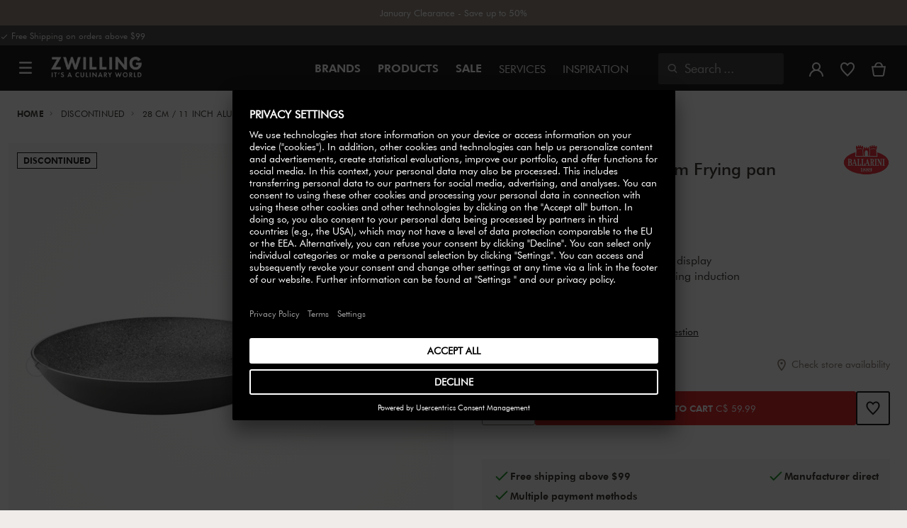

--- FILE ---
content_type: text/html;charset=UTF-8
request_url: https://www.zwilling.com/ca/ballarini-bologna-granitium-28-cm-%2F-11-inch-aluminum-frying-pan-75000-633/75000-633-0.html
body_size: 43173
content:
<!doctype html>


    
    

<html lang="en-CA">

<head>












































































































































	<link rel="dns-prefetch" href="https://d2jjzw81hqbuqv.cloudfront.net">

	<link rel="dns-prefetch" href="https://zwilling.app.baqend.com">

	<link rel="dns-prefetch" href="https://cdn.cquotient.com">

	<link rel="dns-prefetch" href="https://p.cquotient.com">

	<link rel="dns-prefetch" href="https://e.cquotient.com">

	<link rel="preconnect" href="//app.usercentrics.eu">

	<link rel="preconnect" href="//api.usercentrics.eu">

	<link rel="preload" href="//app.usercentrics.eu/browser-ui/latest/loader.js" as="script">

	<script type="text/javascript">document.addEventListener('DOMContentLoaded', () => document.querySelector('.hotsopt-container') && document.head.appendChild(Object.assign(document.createElement('script'), { src: '/on/demandware.static/-/Sites-zwilling-global-Library/default/hotspot.js?v=1' })));</script>

	<script src="/on/demandware.static/-/Sites-zwilling-global-Library/default/chatbuttonfix_max.js"></script>



<link rel="preload" href="/on/demandware.static/Sites-zwilling-ca-Site/-/en_CA/v1769754970640/product/product-redesign.js" as="script" />



<meta http-equiv="Content-Type" content="text/html; charset=utf-8" />

<meta http-equiv="x-ua-compatible" content="ie=edge" />

<meta name="viewport" content="width=device-width, initial-scale=1.0, maximum-scale=2.0" />








<meta name="theme-color" content="#000000" />








































































































































	

	<meta name="p:domain_verify" content="086c202f02cd830482c23b6600cc339c"/>

	<link rel="stylesheet" href="/on/demandware.static/-/Sites-zwilling-global-Library/default/custom.css">

	<meta name="google-site-verification" content="tH5mZ9a--cx7rE4P1OD7PaB4qbXjbW6Xon39Es6bLxM" />

	<script src="https://zwilling.app.baqend.com/v1/speedkit/install.js?d=production" async crossorigin="anonymous" data-cookieconsent="ignore"></script>

	<script type="text/javascript" src="/on/demandware.static/-/Sites-zwilling-global-Library/default/custom.js?v=1"></script>

	<script type="text/javascript"> var _talkableq = _talkableq || []; _talkableq.push(["init", { site_id: "zwilling-ca" }]); _talkableq.push(["authenticate_customer", JSON.parse("\u007b\u007d")]); _talkableq.push(["register_affiliate", {}]); </script> <script type="text/javascript" src="//d2jjzw81hqbuqv.cloudfront.net/integration/clients/zwilling-ca.min.js"></script>

	<script type="text/javascript">document.addEventListener('DOMContentLoaded', function() { (window.dataLayer && window.dataLayer.some(item => item.page_type === 'pdp')) && document.head.appendChild(Object.assign(document.createElement('script'), { src: '/on/demandware.static/-/Sites-zwilling-global-Library/default/zoom.js?v=1' })); });</script>

	<script type="text/javascript" src="https://cdn.weglot.com/weglot.min.js"></script> <script>     Weglot.initialize({         api_key: 'wg_e39bd35fb3ca02080f8a4b909d562f352'     }); </script>

	<script src="//pkg2om34y7.kameleoon.eu/engine.js" type="text/plain" data-usercentrics="Kameleoon" async></script>




<link href="/on/demandware.static/Sites-zwilling-ca-Site/-/default/dw66432a1d/images/favicon.ico" type="image/x-icon" rel="shortcut icon" />
<link rel="icon" href="/on/demandware.static/Sites-zwilling-ca-Site/-/default/dw74675666/images/favicon-16x16.png" sizes="16x16" />
<link rel="icon" href="/on/demandware.static/Sites-zwilling-ca-Site/-/default/dwded2c4a3/images/favicon-32x32.png" sizes="32x32" />
<link rel="icon" href="/on/demandware.static/Sites-zwilling-ca-Site/-/default/dw8dfec388/images/favicon-196x196.png" sizes="196x196" />
<link rel="apple-touch-icon" href="/on/demandware.static/Sites-zwilling-ca-Site/-/default/dw3a909477/images/favicon-128.png" sizes="128x128" />
<link rel="apple-touch-icon-precomposed" href="/on/demandware.static/Sites-zwilling-ca-Site/-/default/dw3a909477/images/favicon-128.png" sizes="128x128" />













    
    
        
            
            <meta name="description" content="BALLARINI Bologna Granitium 28 cm / 11 inch aluminum Frying pan ►Free shipping on orders above C$ 149 ✓ Order now directly from the manufacturer✓">
            
        
    
        
            <title>
                
                
                Buy BALLARINI Bologna Granitium Frying pan | ZWILLING.COM
            </title>
        
    

    
    
    
    









<link href="/on/demandware.static/Sites-zwilling-ca-Site/-/en_CA/v1769754970640/css/lib.css" type="text/css" rel="stylesheet" />
<link rel="preload" href="/on/demandware.static/Sites-zwilling-ca-Site/-/en_CA/v1769754970640/css/fa/font-awesome.min.css" as="style" onload="this.onload=null;this.rel='stylesheet'" />

<noscript><link rel="stylesheet" href="/on/demandware.static/Sites-zwilling-ca-Site/-/en_CA/v1769754970640/css/fa/font-awesome.min.css" /></noscript>



<!--[if lt IE 9]>
<script src="/on/demandware.static/Sites-zwilling-ca-Site/-/en_CA/v1769754970640/js/lib/html5.js"></script>
<![endif]-->

<script type="text/javascript">//<!--
/* <![CDATA[ (head-active_data.js) */
var dw = (window.dw || {});
dw.ac = {
    _analytics: null,
    _events: [],
    _category: "",
    _searchData: "",
    _anact: "",
    _anact_nohit_tag: "",
    _analytics_enabled: "true",
    _timeZone: "Canada/Eastern",
    _capture: function(configs) {
        if (Object.prototype.toString.call(configs) === "[object Array]") {
            configs.forEach(captureObject);
            return;
        }
        dw.ac._events.push(configs);
    },
	capture: function() { 
		dw.ac._capture(arguments);
		// send to CQ as well:
		if (window.CQuotient) {
			window.CQuotient.trackEventsFromAC(arguments);
		}
	},
    EV_PRD_SEARCHHIT: "searchhit",
    EV_PRD_DETAIL: "detail",
    EV_PRD_RECOMMENDATION: "recommendation",
    EV_PRD_SETPRODUCT: "setproduct",
    applyContext: function(context) {
        if (typeof context === "object" && context.hasOwnProperty("category")) {
        	dw.ac._category = context.category;
        }
        if (typeof context === "object" && context.hasOwnProperty("searchData")) {
        	dw.ac._searchData = context.searchData;
        }
    },
    setDWAnalytics: function(analytics) {
        dw.ac._analytics = analytics;
    },
    eventsIsEmpty: function() {
        return 0 == dw.ac._events.length;
    }
};
/* ]]> */
// -->
</script>
<script type="text/javascript">//<!--
/* <![CDATA[ (head-cquotient.js) */
var CQuotient = window.CQuotient = {};
CQuotient.clientId = 'bcgv-zwilling-ca';
CQuotient.realm = 'BCGV';
CQuotient.siteId = 'zwilling-ca';
CQuotient.instanceType = 'prd';
CQuotient.locale = 'en_CA';
CQuotient.fbPixelId = '__UNKNOWN__';
CQuotient.activities = [];
CQuotient.cqcid='';
CQuotient.cquid='';
CQuotient.cqeid='';
CQuotient.cqlid='';
CQuotient.apiHost='api.cquotient.com';
/* Turn this on to test against Staging Einstein */
/* CQuotient.useTest= true; */
CQuotient.useTest = ('true' === 'false');
CQuotient.initFromCookies = function () {
	var ca = document.cookie.split(';');
	for(var i=0;i < ca.length;i++) {
	  var c = ca[i];
	  while (c.charAt(0)==' ') c = c.substring(1,c.length);
	  if (c.indexOf('cqcid=') == 0) {
		CQuotient.cqcid=c.substring('cqcid='.length,c.length);
	  } else if (c.indexOf('cquid=') == 0) {
		  var value = c.substring('cquid='.length,c.length);
		  if (value) {
		  	var split_value = value.split("|", 3);
		  	if (split_value.length > 0) {
			  CQuotient.cquid=split_value[0];
		  	}
		  	if (split_value.length > 1) {
			  CQuotient.cqeid=split_value[1];
		  	}
		  	if (split_value.length > 2) {
			  CQuotient.cqlid=split_value[2];
		  	}
		  }
	  }
	}
}
CQuotient.getCQCookieId = function () {
	if(window.CQuotient.cqcid == '')
		window.CQuotient.initFromCookies();
	return window.CQuotient.cqcid;
};
CQuotient.getCQUserId = function () {
	if(window.CQuotient.cquid == '')
		window.CQuotient.initFromCookies();
	return window.CQuotient.cquid;
};
CQuotient.getCQHashedEmail = function () {
	if(window.CQuotient.cqeid == '')
		window.CQuotient.initFromCookies();
	return window.CQuotient.cqeid;
};
CQuotient.getCQHashedLogin = function () {
	if(window.CQuotient.cqlid == '')
		window.CQuotient.initFromCookies();
	return window.CQuotient.cqlid;
};
CQuotient.trackEventsFromAC = function (/* Object or Array */ events) {
try {
	if (Object.prototype.toString.call(events) === "[object Array]") {
		events.forEach(_trackASingleCQEvent);
	} else {
		CQuotient._trackASingleCQEvent(events);
	}
} catch(err) {}
};
CQuotient._trackASingleCQEvent = function ( /* Object */ event) {
	if (event && event.id) {
		if (event.type === dw.ac.EV_PRD_DETAIL) {
			CQuotient.trackViewProduct( {id:'', alt_id: event.id, type: 'raw_sku'} );
		} // not handling the other dw.ac.* events currently
	}
};
CQuotient.trackViewProduct = function(/* Object */ cqParamData){
	var cq_params = {};
	cq_params.cookieId = CQuotient.getCQCookieId();
	cq_params.userId = CQuotient.getCQUserId();
	cq_params.emailId = CQuotient.getCQHashedEmail();
	cq_params.loginId = CQuotient.getCQHashedLogin();
	cq_params.product = cqParamData.product;
	cq_params.realm = cqParamData.realm;
	cq_params.siteId = cqParamData.siteId;
	cq_params.instanceType = cqParamData.instanceType;
	cq_params.locale = CQuotient.locale;
	
	if(CQuotient.sendActivity) {
		CQuotient.sendActivity(CQuotient.clientId, 'viewProduct', cq_params);
	} else {
		CQuotient.activities.push({activityType: 'viewProduct', parameters: cq_params});
	}
};
/* ]]> */
// -->
</script>


<!-- UI -->

<link rel="stylesheet" href="/on/demandware.static/Sites-zwilling-ca-Site/-/en_CA/v1769754970640/css/common-sfra.css" />



<link rel="stylesheet" href="/on/demandware.static/Sites-zwilling-ca-Site/-/en_CA/v1769754970640/css/product.css" />

<link rel="stylesheet" href="/on/demandware.static/Sites-zwilling-ca-Site/-/en_CA/v1769754970640/css/productRedesign.css" />

<link rel="stylesheet" href="/on/demandware.static/Sites-zwilling-ca-Site/-/en_CA/v1769754970640/css/slick-custom.css" />



<link rel="preload" as="font" href="/on/demandware.static/Sites-zwilling-ca-Site/-/en_CA/v1769754970640/css/iconfont/iconfont.woff2" crossorigin="anonymous"/>
<link rel="preload" as="font" href="/on/demandware.static/Sites-zwilling-ca-Site/-/en_CA/v1769754970640/css/Fonts_Zwilling/a1ef081d-cde0-40ab-80ea-cdd191815fdf.woff2" crossorigin="anonymous"/>
<link rel="preload" as="font" type="font/woff2" href="/on/demandware.static/Sites-zwilling-ca-Site/-/en_CA/v1769754970640/css/Fonts_Zwilling/60053f11-ba20-4b90-b528-3cb6625d0322.woff2" crossorigin="anonymous"/>
<link rel="stylesheet preload" as="style" href="/on/demandware.static/Sites-zwilling-ca-Site/-/en_CA/v1769754970640/css/iconfont/_iconfont.css" crossorigin="anonymous"/>





    <link rel="stylesheet" href="/on/demandware.static/Sites-zwilling-ca-Site/-/en_CA/v1769754970640/css/components/navbuilder-header.css" />








<script type="text/plain" data-usercentrics="Google Tag Manager">
var GTM_ID = 'GTM-MJRMP2P';

(function(w,d,s,l,i){w[l]=w[l]||[];w[l].push({'gtm.start':
new Date().getTime(),event:'gtm.js'});var f=d.getElementsByTagName(s)[0],
j=d.createElement(s),dl=l!='dataLayer'?'&l='+l:'';j.async=true;j.src=
'https://tms.zwilling.com/gtm.js?id='+i+dl;f.parentNode.insertBefore(j,f);
})(window,document,'script','dataLayer',GTM_ID);
</script>







<script id="usercentrics-cmp" src="https://app.usercentrics.eu/browser-ui/latest/loader.js" data-settings-id="HO-kVb0gGRQu5j" async></script>
<script>
    function checkObjectKeys(arr, obj) {
        return arr.every((key) => obj.hasOwnProperty(key) && obj[key]);
    }
    window.addEventListener('ucEvent', function (e) {
        if( e.detail && e.detail.event === 'consent_status') {
            let serviceArray = [];
            const services = SitePreferences.USERCENTRICS_SERVICES;
            if (services && services.length) {
                serviceArray = services.split(',');
            }
  
            if(e.detail.action === 'onAcceptAllServices' || e.detail.action === 'onUpdateServices' && checkObjectKeys(serviceArray, e.detail)) {
                $.ajax({
                    url: Urls.ucSetSession,
                    data: {usEventDetail: e.detail},
                    method: 'POST'
                })
            } else if (e.detail.action === 'onDenyAllServices' || e.detail.action === 'onUpdateServices' && !checkObjectKeys(serviceArray, e.detail)) {
                $.ajax({
                    url: Urls.ucSetSession,
                    method: 'POST'
                })
            }
        }
    });
</script>







<script data-cookieconsent="ignore">
// Output the encoded JSON chat configuration properties to the browser
var lcp = JSON.parse('{"isLoggedIn":false,"timeInSession":0,"basketId":"","customerId":"","customerNo":"","dwsId":"","dwstId":"","dwstValue":"","pagePipeline":"","pageUrl":"","scAccountId":"","scContactId":"","profileFirstName":"","profileLastName":"","profileEmailAddress":""}');
window.cp = lcp;
</script>







<script type="text/plain" data-usercentrics="Klarna On-site messaging" async src="https://na-library.klarnaservices.com/lib.js" data-client-id="7dafa961-d8cc-5a19-8f10-75426a1f1196"></script>







<script type="text/javascript">
if (window.jQuery) {
jQuery(document).ready(function(){
if(screen.width < 768){
jQuery('#footer').append('<a href="/ca/" class="full-site-link">View Full Site</a>');
jQuery('.full-site-link')
.attr('href', '/on/demandware.store/Sites-zwilling-ca-Site/en_CA/Home-FullSite')
.on('click',function(e) {
e.preventDefault();
jQuery.ajax({
url: '/on/demandware.store/Sites-zwilling-ca-Site/en_CA/Home-FullSite',
success: function(){
window.location.reload();
}
});
}
);
}
});
}
</script>






<!-- Begin Talkable integration code -->

<script type="text/javascript">
var _talkableq = _talkableq || [];
_talkableq.push(["init", {
site_id: "zwilling-ca"
}]);
_talkableq.push(["authenticate_customer", JSON.parse("\u007b\u007d")]);
_talkableq.push(["register_affiliate", {}]);
</script>
<script type="text/javascript" src="//d2jjzw81hqbuqv.cloudfront.net/integration/clients/zwilling-ca.min.js"></script>

<!-- End Talkable integration code -->






<link rel="stylesheet" type="text/css" href="/on/demandware.static/-/Sites-zwilling-ca-Library/en_CA/v1769754970640/css/color_style.css" />

<link href="/on/demandware.static/Sites-zwilling-ca-Site/-/en_CA/v1769754970640/css/hotspot/hotspot.css" type="text/css" rel="stylesheet" />

<link rel="canonical" href="https://www.zwilling.com/ca/ballarini-bologna-granitium-28-cm-%2F-11-inch-aluminum-frying-pan-75000-633/75000-633-0.html" />

<link rel="alternate" hreflang="es-ES" href="https://www.zwilling.com/es/ballarini-bologna-granitium-sarten-28-cm-aluminio-negro-75000-633-0/75000-633-0.html" />
<link rel="alternate" hreflang="pt-PT" href="https://www.zwilling.com/pt/ballarini-bologna-granitium-frigideira-28-cm-aluminio-preto-75000-633-0/75000-633-0.html" />






	<script async type="text/javascript" src="//apps.bazaarvoice.com/deployments/zwillingca/main_site/production/en_CA/bv.js"></script>



<meta property="og:url" content="https://www.zwilling.com/ca/ballarini-bologna-granitium-28-cm-%2F-11-inch-aluminum-frying-pan-75000-633/75000-633-0.html" />
<meta property="og:image" content="https://www.zwilling.com/on/demandware.static/-/Sites-zwilling-master-catalog/default/dwef2601c9/images/large/75000-633-0_7.jpg" />
</head>
<body>








































































































































	



<script data-cookieconsent="ignore">
    window.isAuthenticated = false;
</script>











	





<div id="wrapper" class="pt_product-details">












































































































































<div id="browser-check">
<noscript>
<div class="browser-compatibility-alert">
<i class="fa fa-exclamation-triangle fa-2x pull-left"></i>
<p class="browser-error">Your browser's Javascript functionality is turned off. Please turn it on so that you can experience the full capabilities of this site.</p>
</div>
</noscript>
</div>







<a href="#end-nav" class="js-skip-nav navbuilder-skip-navigation" data-auto-id="a-navbuilder-header-skip-navigation">
SKIP TO MAIN CONTENT
</a>


	 


	





<div class="navbuilder-header-expandable-promo js-navbuilder-header-expandable-promo">
   <div class="navbuilder-header-expandable-promo__wrapper">
      <div class="navbuilder-header-expandable-promo__headline">
<!-- START -->
      <!--  <span class="navbuilder-header-expandable-promo__info-icon">
         <img alt="" src="https://www.zwilling.com/on/demandware.static/-/Sites-zwilling-ca-Library/default/dw51d77fc6/images/Content-asset-images/images/navigation-builder/icon-wishlist.svg" title="" />
         </span> -->
<!-- END -->
         <p class="navbuilder-header-expandable-promo__heading"><a href="https://www.zwilling.com/ca/sale/january-clearance-sale/">January Clearance - Save up to 50%</a></p>
      </div>

   </div>
</div>

<!-- <a href="https://www.zwilling.com/ca/zwilling/tools/zwilling-pro/"></a> -->

<style>
     .navbuilder-header-expandable-promo__wrapper {
        width: 1350px;
        margin: auto;
        max-width: 100%;
    }
  
    /* background color for promo bar */
    .navbuilder-header-expandable-promo {
        background-color: #857A70;
        position: relative;
        text-align: center;
        font-family: Futura Book;
        font-size: 13px;
        cursor: pointer;
        pointer-events: none;
    }

.navbuilder-header-expandable-promo__heading a:hover {
text-decoration: underline;
}
    
    /* color for heading and text */
    .navbuilder-header-expandable-promo p {
        color: #FFFFFF;
        margin: 0;
    }
    
    /* color for links */
    .navbuilder-header-expandable-promo a {
        color: #FFFFFF;
    }
    
    .navbuilder-header-expandable-promo a:hover {
        color: #FFFFFF;
        text-decoration: underline;
    }
    
    .navbuilder-header-expandable-promo i {
        font-size: 28px;
    }
    
    .navbuilder-header-expandable-promo__headline {
        display: flex;
        flex-wrap: wrap;
        justify-content: center;
        align-items: center;
        position: relative;
        line-height: 20px;
        color: #FFFFFF;
        margin: 0 24px;
        padding: 8px 0;
        pointer-events: all;
    }
    
    .navbuilder-header-expandable-promo__heading {
        max-width: 85%;
    }
    
    .navbuilder-header-expandable-promo__info-icon + .navbuilder-header-expandable-promo__arrow-icon ~ p {
        max-width: 90%;
    }
    
    @media (max-width: 767.5px) {
        .navbuilder-header-expandable-promo__info-icon + .navbuilder-header-expandable-promo__arrow-icon ~ p {
            max-width: 75%;
        }
    }
    
    .navbuilder-header-expandable-promo__heading:only-child {
        max-width: 100%;
    }
        
    .navbuilder-header-expandable-promo__arrow-icon + .navbuilder-header-expandable-promo__heading {
      <!--  padding-right: 24px; -->
    }
    
    .navbuilder-header-expandable-promo__text-wrapper {
        margin: 0 24px;
        padding-bottom: 16px;
        line-height: 16px;
    }
    
    .navbuilder-header-expandable-promo__arrow-icon {
        position: absolute;
        right: -3px;
    }
        
    .navbuilder-header-expandable-promo__info-icon {
        display: flex;
        padding-right: 8px;
    }
        
    @media (min-width: 1023.5px) {
        .navbuilder-header-expandable-promo__info-icon {
            padding-right: 16px;
        }
    }
    .navbuilder-header-expandable-promo .zwg-icon__chevron--right.arrow-down:before {
        transform: rotate(90deg);
    }
    
    .navbuilder-header-expandable-promo .zwg-icon__chevron--right.arrow-up:before {
        transform: rotate(270deg);
    }
    </style>

 
	

<div class="navbuilder-header-promo">

<div class="navbuilder-header-promo__wrapper">
<div class="navbuilder-header-promo__content row no-gutters">
<div
class="navbuilder-header-promo__left-col col col-md-4 col-lg-7 js-navbuilder-header-promo-left">

	 


	

<div class="html-slot-container">


<span><i class="zwg-icon__check"></i> Free Shipping on orders above $99</span>


</div> 
	
</div>
<div class="navbuilder-header-promo__right-col col-md-8 col-lg-5">

	 

	
</div>
</div>
</div>
</div>
<div class="js-header-wrapper" >
<header class="

 extended
">
<div class="navbuilder-header js-navbuilder-header">
<div class="navbuilder-header__container">

<div class="navbuilder-header__hamburger js-navbuilder-header-hamburger">
<a href="javascript:void(0)" class="js-header-hamburger-open"
data-auto-id="div-navbuilder-header-hamburger"
title="Open navigation menu"
aria-label="Open navigation menu"
role="button"
aria-expanded="false">
<span aria-hidden="true" class="zwg-icon__burger-menu"></span>
</a>
</div>
<div class="navbuilder-header__logo" data-auto-id="div-navbuilder-header-logo">



<span data-pg="Y2AuYj==" class="navbuilder-header__logo--link js-navbuilder-header-logo js-mask-lnk" title="ZWILLING, It's a culinary world" tabindex="0" role="link" aria-label="Zwilling logo">












<img
src="/on/demandware.static/-/Library-Sites-ZwillingSharedLibrary/default/dwc03468af/ZWILLING-Culinary-World.png"
class="header-logo-default"

data-cookieconsent="ignore"
alt="ZWILLING, It's a culinary world"
/>


</span>

</div>
<div class="navbuilder-header__main-content">
<nav id="navigation" class="navbuilder-header__navigation js-navigation">


</nav>
<button class="navbuilder-header__search-box js-header-search-box js-skip-opening-url"
data-auto-id="a-navbuilder-search-box"
aria-label="Open search dialog"
aria-haspopup="dialog">
<i class="zwg-icon__search" title="Search" aria-hidden="true"></i>
<span>Search</span>
</button>
</div>
<div class="navbuilder-header__utility js-navbuilder-header-utility">
<div class="navbuilder-header__utility-user js-navbuilder-header-utility-user">



<div class="user-info">
<button class="js-mask-lnk js-skip-opening-url user-account "
data-pg="nUE0pUZ6Yl93q3phraqcoTkcozphL29gY2AuY2SwL291oaDi"
data-auto-id="a-header-user-account"
aria-label="Open user menu"
id="header-user-account-btn"
aria-expanded="false"
aria-controls="user-account-pannel">


<i class="zwg-icon__account--outlined" aria-hidden="true"></i>


<span class="empty-link-text">Login /  Register</span>
</button>
<div class="user-panel " id="user-account-pannel" role="region" aria-labelledby="header-user-account-btn">
<div class="user-links" role="none">

<span class="js-mask-lnk user-links-name signup-btn js-skip-opening-url" data-pg="nUE0pUZ6Yl93q3phraqcoTkcozphL29gY2AuY2kiM2yhYj==" data-auto-id="a-header-user-link-signup-btn js-skip-opening-url" role="button" tabindex="0">Sign In</span>

<span class="js-mask-lnk user-links-name create-account js-skip-opening-url" data-pg="nUE0pUZ6Yl93q3phraqcoTkcozphL29gY2AuY3WyM2ymqTIlYj==" data-auto-id="a-header-user-link-create-account js-skip-opening-url" role="button" tabindex="0">Create Account</span>

<span class="js-mask-lnk user-links-name check-order js-skip-opening-url" data-pg="nUE0pUZ6Yl93q3phraqcoTkcozphL29gY29hY2EyoJShMUqupzHhp3EipzHiH2y0MKZgraqcoTkcozpgL2RgH2y0MF9yoy9QDF9CpzEypv1HpzSwnj==" data-auto-id="a-header-user-link-check-order js-skip-opening-url" role="button" tabindex="0">Check order</span>

</div>

	 

	
</div>
</div>




<span class="wishlist">


<button
id="wishlist-header"
data-auto-id="a-header-wishlist"
class="js-wishlist-header js-mask-lnk js-skip-opening-url signup-btn"
data-targetsrc="/ca/wishlist/"
data-pg="javascript:void(0)"
title="Wishlist"
aria-label="Sign in to view your wishlist">

<i class="zwg-icon zwg-icon__wishlist--outlined favorite-stroke" aria-hidden="true"></i>
<span class="empty-link-text">Wishlist</span>

</button>
</span>


</div>

<div class="navbuilder-header__utility-minicart js-navbuilder-header-utility-minicart" id="mini-cart"
data-auto-id="div-navbuilder-header-utility-minicart">














































































<!-- Report any requested source code -->

<!-- Report the active source code -->







<div class="mini-cart-total js-mini-cart">
<button class="mini-cart-link mini-cart-empty js-mask-lnk js-mini-cart-btn" data-pg="nUE0pUZ6Yl93q3phraqcoTkcozphL29gY2AuY2Wup2gyqP8=" title="View Cart" aria-label="View Cart">

<i class="zwg-icon__basket--outlined" aria-hidden="true"></i>
<span class="empty-link-text">View Cart</span>

</button>
</div>












</div>
</div>
<div class="navbuilder-header__hamburger navbuilder-header__hamburger--mobile js-navbuilder-header-hamburger">
<a href="javascript:void(0)" class="js-header-hamburger-open"
data-auto-id="div-navbuilder-header-hamburger-mobile"
title="Open navigation menu"
aria-label="Open navigation menu"
role="button"
aria-expanded="false">
<span aria-hidden="true" class="zwg-icon__burger-menu"></span>
</a>
</div>
</div>
</div>


<div class="navbuilder-secondary-header js-navbuilder-secondary-navigation">
<div class="navbuilder-secondary-header__wrapper">


</div>
</div>

</header>
</div>
<div class="navbuilder-header-content-asset">













<div class="content-asset"
>
<!-- dwMarker="content" dwContentID="898300749f0e4dd527e0eea1d3" -->
<script>
	var $header = document.getElementsByTagName('header')[0];
        var $navbuilderHeaderSecondaryCtnr = document.getElementsByClassName('js-navbuilder-secondary-header-container');

        if ($header.classList.contains('extended') && !$navbuilderHeaderSecondaryCtnr.length) {
	    $header.classList.remove('extended');
        }
</script>
</div> <!-- End content-asset -->






</div>
<div id="end-nav"></div>














































































































































<div id="outer-product-finder" class="product-finder">
<div id="search-container" class="search-container dialog" role="dialog" aria-modal="true" aria-label="Search suggestions modal">
<div id="inner-search-container" class="search-container--inner">
<div class="search-content">
<div class="first-row">
<div class="zwilling-logo">
<img width="128" height="30" src="/on/demandware.static/-/Library-Sites-ZwillingSharedLibrary/default/dwee5c259f/ZWILLING-Culinary-World_black.png" class="header-logo-default"
data-cookieconsent="ignore" alt="Zwilling" />
</div>
<div class="search-form main-item">
<form role="search" action="/ca/search/" method="get" name="simpleSearch">
<label class="visually-hidden" for="q">Search Catalog</label>
<i class="zwg-icon__search" aria-hidden="true"></i>
<input type="search" id="q" name="q" value=""
placeholder="Discover products, collections, recipes and more" inputmode="search" />
<input type="hidden" name="lang" value="en_CA" aria-hidden="true" tabindex="-1"/>
<button class="text-button text-button-secondary clear-search-button js-clear-search-button fadeable" aria-hidden="true" tabindex="-1">
<i class="zwg-icon__close" aria-hidden="true"></i>
<span class="visually-hidden">Clear Search Phrase</span>
</button>
<button class="btn-secondary search-button js-search-button fadeable" aria-hidden="true" tabindex="-1">
<i class="zwg-icon__search" aria-hidden="true"></i>
<span class="visually-hidden">
Search for <span class="js-search-phrase">{0}</span>
</span>
</button>
</form>
</div>
<button class="close-section close-product-finder js-close-product-finder" aria-label="Close Search">
<i aria-hidden="true" class="zwg-icon__close"></i>
<span>
Close
</span>
</button>
</div>
<div class="second-row">
<div class="popular-searches main-item">

<h3 class="popular-searches-title" id="popular-search-headline">Popular Searches</h3>
<div class="popular-searches__categories">
<ul aria-labelledby=popular-search-headline>

<li>
<span role="link" data-pg="Y2AuY3AyLKWwnP8/pG1GIRSIDt==" tabindex="0" aria-label="Search for STAUB">STAUB</span>
</li>

<li>
<span role="link" data-pg="Y2AuY3AyLKWwnP8/pG1THxIGFPHlZPHlAvHlZSAOIxH=" tabindex="0" aria-label="Search for FRESH &amp; SAVE">FRESH &amp; SAVE</span>
</li>

<li>
<span role="link" data-pg="Y2AuY3AyLKWwnP8/pG1Go3WvMKDyZwOFo3Ay" tabindex="0" aria-label="Search for Sorbet Rose">Sorbet Rose</span>
</li>

<li>
<span role="link" data-pg="Y2AuY3AyLKWwnP8/pG1TpaycozpyZwOjLJ4=" tabindex="0" aria-label="Search for Frying pan">Frying pan</span>
</li>

<li>
<span role="link" data-pg="Y2AuY3AyLKWwnP8/pG1Ho2SmqTIl" tabindex="0" aria-label="Search for Toaster">Toaster</span>
</li>

<li>
<span role="link" data-pg="Y2AuY3AyLKWwnP8/pG1YozyzMD==" tabindex="0" aria-label="Search for Knife">Knife</span>
</li>

<li>
<span role="link" data-pg="Y2AuY3AyLKWwnP8/pG1YMKE0oTH=" tabindex="0" aria-label="Search for Kettle">Kettle</span>
</li>

<li>
<span role="link" data-pg="Y2AuY3AyLKWwnP8/pG1GqTIunlHlZTghnKMypj==" tabindex="0" aria-label="Search for Steak knives">Steak knives</span>
</li>

<li>
<span role="link" data-pg="Y2AuY3AyLKWwnP8/pG1Ko2f=" tabindex="0" aria-label="Search for Wok">Wok</span>
</li>

</ul>
</div>

</div>
<div class="search-suggestion__results main-item d-none" aria-live="polite" aria-description="Search Suggestions"></div>
</div>
</div>
</div>
<button id="search-overlay" class="search-container--overlay js-close-product-finder"><span class="visually-hidden">Close Search</span><button>
</div>
</div>




<script data-cookieconsent="ignore">
window.lastNavTime = 'Tue Jan 20 19:18:48 GMT 2026';
window.navLocale = 'zwilling-ca:en_CA';
</script>


<div id="main" role="main" class="full-width clearfix">
<div class="no-brand header-space js-header-space">
</div>





<div class="pdp-breadcrumbs">
<div class="breadcrumbs-max-container">
<div class="breadcrumbs-container">
<div class="breadcrumbs-row ">





    

    <nav aria-label="Breadcrumb" class="breadcrumb">
        <ol class="breadcrumb-list-wrapper">
            
                
                    <li class="breadcrumb-element">
                        <a href="https://www.zwilling.com/ca/" title="Home" data-automation=PDP_BREADCRUMB>
                            Home
                        </a>
                    </li>
                
            
                
                    <li class="breadcrumb-element">
                        <a href="https://www.zwilling.com/ca/discontinued/" title="Go to Discontinued" data-automation=PDP_BREADCRUMB>
                            Discontinued
                        </a>
                    </li>
                
            
                
                    
                    
                
            
            
                <li class="breadcrumb-element">
                    <span aria-current="page" class="js-pdp-breadcrumb-element" data-automation=PDP_BREADCRUMB>
                        28 cm / 11 inch aluminum Frying pan
                    </span>
                </li>
            
        </ol>
    </nav>


</div>
</div>
</div>
</div>

<div id="primary">
<div id="product-nav-container" class="product-nav-container">




</div>












































































































































	

	



<script>
var dataLayer = window.dataLayer || [];
</script>



<script>
// Push Ecommerce object to Datalayer object
var ecommerceData = JSON.parse("{\"ecommerce\":{\"detail\":{\"products\":[{\"id\":\"75000-633-0\",\"sku\":\"75000-633-0\",\"name\":\"BALLARINI | 28 cm / 11 inch aluminum Frying pan | Bologna Granitium\",\"price\":59.99,\"brand\":\"BALLARINI\",\"variant\":\"black | 28-cm_11.00-inch\",\"category\":\"Discontinued\",\"dimension2\":\"In Stock\",\"dimension3\":\"\",\"dimension6\":\"75000-633\"}]}}}");
dataLayer.push(ecommerceData);
</script>







	



<script>
var dataLayer = window.dataLayer || [];
</script>

<script>
// Push Ecommerce object to Datalayer object
var performanceMarkData = JSON.parse("{\"page_type\":\"pdp\",\"user_loginstate\":false,\"user_email\":\"\",\"user_emaillist\":\"\",\"page_breadcrumb\":\"Home / Exclusive / Discontinued / 28 cm / 11 inch aluminum Frying pan\",\"user_fullname\":\"\",\"page_statuscode\":200,\"user_transactions\":\"\",\"user_value\":\"\",\"product_oldprice\":\"\",\"cart_subtotal\":0,\"cart_currency\":\"CAD\",\"cart_discount\":0,\"cart_products\":[]}");
dataLayer.push(performanceMarkData);
</script>

<!-- CQuotient Activity Tracking (viewProduct-cquotient.js) -->
<script type="text/javascript">//<!--
/* <![CDATA[ */
(function(){
	try {
		if(window.CQuotient) {
			var cq_params = {};
			cq_params.product = {
					id: 'SFCC-Grouping_ballarini-bologna-pan-size',
					sku: '75000-633-0',
					type: '',
					alt_id: ''
				};
			cq_params.realm = "BCGV";
			cq_params.siteId = "zwilling-ca";
			cq_params.instanceType = "prd";
			window.CQuotient.trackViewProduct(cq_params);
		}
	} catch(err) {}
})();
/* ]]> */
// -->
</script>
<script type="text/javascript">//<!--
/* <![CDATA[ (viewProduct-active_data.js) */
dw.ac._capture({id: "75000-633-0", type: "detail"});
/* ]]> */
// -->
</script>






<div id="pdpMain" class="pdp-main product-detail-page">


<div id="product-top-content">



<div class="productdetail-max-container">
<div class="productdetail-container">
<div class="productdetail-row">
<div class="productdetail-wrapper">
<div class="product-image-container">













































































































































<div class="gallery js-gallery">
<div class="gallery__main">
<div class="gallery-labels">
    <div class="gallery-labels__wrapper">
        
            
                <span class="product-label null">
                    DISCONTINUED
                </span>
            
        
    </div>
</div>

<div class="gallery__main-absolute">
<div class="js-keen-slider-wrapper-gallery" data-mobile-slides="1" data-mobile-slider="dots"
data-mobile-free-snap="false" data-tablet-slides="1" data-tablet-slider="dots"
data-tablet-free-snap="false" data-desktop-slides="1" data-desktop-slider="arrows" data-space="0"
data-ext-lazyload="2.0">


    <div class="keen-carousel " role="region" aria-roledescription="carousel"
        aria-label="Product carousel">
        

        

        <div
            id="qdryqrueky"
            data-ft-next-slide="Next Slide"
            data-ft-previous-slide="Previous Slide"
            class="keen-slider js-keen-slider-inner"
            data-slider-type="null"
            role="tablist"
        >
            
                <div class="keen-slider__slide js-keen-slider__slide" role="tabpanel"
                    aria-label="image slide 1">
                    





    

    
        <picture>
            <source media="(min-width:1024px)"
                srcset="https://www.zwilling.com/dw/image/v2/BCGV_PRD/on/demandware.static/-/Sites-zwilling-master-catalog/default/dwef2601c9/images/large/75000-633-0_7.jpg?sw=651&amp;sh=651&amp;sm=fit" />
            <source media="(min-width:768px)"
                srcset="https://www.zwilling.com/dw/image/v2/BCGV_PRD/on/demandware.static/-/Sites-zwilling-master-catalog/default/dwef2601c9/images/large/75000-633-0_7.jpg?sw=975&amp;sh=975&amp;sm=fit" />

            <img class="gallery__main-image" srcset="https://www.zwilling.com/dw/image/v2/BCGV_PRD/on/demandware.static/-/Sites-zwilling-master-catalog/default/dwef2601c9/images/large/75000-633-0_7.jpg?sw=720&amp;sh=720&amp;sm=fit" alt="Bologna Granitium, 28 cm / 11 inch aluminum Frying pan, large 1"
                data-index="0" fetchpriority='high'
                data-automation="PDP_PRODUCT_IMAGE" />
        </picture>
    


                </div>
            
                <div class="keen-slider__slide js-keen-slider__slide" role="tabpanel"
                    aria-label="image slide 2">
                    





    

    
        <picture>
            <source media="(min-width:1024px)"
                srcset="https://www.zwilling.com/dw/image/v2/BCGV_PRD/on/demandware.static/-/Sites-zwilling-master-catalog/default/dwec5c48c5/images/large/000019101.jpg?sw=651&amp;sh=651&amp;sm=fit" />
            <source media="(min-width:768px)"
                srcset="https://www.zwilling.com/dw/image/v2/BCGV_PRD/on/demandware.static/-/Sites-zwilling-master-catalog/default/dwec5c48c5/images/large/000019101.jpg?sw=975&amp;sh=975&amp;sm=fit" />

            <img class="gallery__main-image" srcset="https://www.zwilling.com/dw/image/v2/BCGV_PRD/on/demandware.static/-/Sites-zwilling-master-catalog/default/dwec5c48c5/images/large/000019101.jpg?sw=720&amp;sh=720&amp;sm=fit" alt="Bologna Granitium, 28 cm / 11 inch aluminum Frying pan, large 2"
                data-index="1" 
                data-automation="PDP_PRODUCT_IMAGE" />
        </picture>
    


                </div>
            
                <div class="keen-slider__slide js-keen-slider__slide" role="tabpanel"
                    aria-label="image slide 3">
                    





    

    
        <picture>
            <source media="(min-width:1024px)"
                data-srcset="https://www.zwilling.com/dw/image/v2/BCGV_PRD/on/demandware.static/-/Sites-zwilling-master-catalog/default/dw9ec99879/images/large/424416536.jpg?sw=651&amp;sh=651&amp;sm=fit" />
            <source media="(min-width:768px)"
                data-srcset="https://www.zwilling.com/dw/image/v2/BCGV_PRD/on/demandware.static/-/Sites-zwilling-master-catalog/default/dw9ec99879/images/large/424416536.jpg?sw=975&amp;sh=975&amp;sm=fit" />

            <img class="gallery__main-image" data-srcset="https://www.zwilling.com/dw/image/v2/BCGV_PRD/on/demandware.static/-/Sites-zwilling-master-catalog/default/dw9ec99879/images/large/424416536.jpg?sw=720&amp;sh=720&amp;sm=fit" alt="Bologna Granitium, 28 cm / 11 inch aluminum Frying pan, large 3"
                data-index="2" 
                data-automation="PDP_PRODUCT_IMAGE" />
        </picture>
    


                </div>
            
                <div class="keen-slider__slide js-keen-slider__slide" role="tabpanel"
                    aria-label="image slide 4">
                    





    

    
        <picture>
            <source media="(min-width:1024px)"
                data-srcset="https://www.zwilling.com/dw/image/v2/BCGV_PRD/on/demandware.static/-/Sites-zwilling-master-catalog/default/dw197299ab/images/large/424416539.jpg?sw=651&amp;sh=651&amp;sm=fit" />
            <source media="(min-width:768px)"
                data-srcset="https://www.zwilling.com/dw/image/v2/BCGV_PRD/on/demandware.static/-/Sites-zwilling-master-catalog/default/dw197299ab/images/large/424416539.jpg?sw=975&amp;sh=975&amp;sm=fit" />

            <img class="gallery__main-image" data-srcset="https://www.zwilling.com/dw/image/v2/BCGV_PRD/on/demandware.static/-/Sites-zwilling-master-catalog/default/dw197299ab/images/large/424416539.jpg?sw=720&amp;sh=720&amp;sm=fit" alt="Bologna Granitium, 28 cm / 11 inch aluminum Frying pan, large 4"
                data-index="3" 
                data-automation="PDP_PRODUCT_IMAGE" />
        </picture>
    


                </div>
            
                <div class="keen-slider__slide js-keen-slider__slide" role="tabpanel"
                    aria-label="image slide 5">
                    





    

    
        <picture>
            <source media="(min-width:1024px)"
                data-srcset="https://www.zwilling.com/dw/image/v2/BCGV_PRD/on/demandware.static/-/Sites-zwilling-master-catalog/default/dwdee641ef/images/large/424416540.jpg?sw=651&amp;sh=651&amp;sm=fit" />
            <source media="(min-width:768px)"
                data-srcset="https://www.zwilling.com/dw/image/v2/BCGV_PRD/on/demandware.static/-/Sites-zwilling-master-catalog/default/dwdee641ef/images/large/424416540.jpg?sw=975&amp;sh=975&amp;sm=fit" />

            <img class="gallery__main-image" data-srcset="https://www.zwilling.com/dw/image/v2/BCGV_PRD/on/demandware.static/-/Sites-zwilling-master-catalog/default/dwdee641ef/images/large/424416540.jpg?sw=720&amp;sh=720&amp;sm=fit" alt="Bologna Granitium, 28 cm / 11 inch aluminum Frying pan, large 5"
                data-index="4" 
                data-automation="PDP_PRODUCT_IMAGE" />
        </picture>
    


                </div>
            
                <div class="keen-slider__slide js-keen-slider__slide" role="tabpanel"
                    aria-label="image slide 6">
                    





    

    
        <picture>
            <source media="(min-width:1024px)"
                data-srcset="https://www.zwilling.com/dw/image/v2/BCGV_PRD/on/demandware.static/-/Sites-zwilling-master-catalog/default/dw5268a069/images/large/75000-633-0_5.jpg?sw=651&amp;sh=651&amp;sm=fit" />
            <source media="(min-width:768px)"
                data-srcset="https://www.zwilling.com/dw/image/v2/BCGV_PRD/on/demandware.static/-/Sites-zwilling-master-catalog/default/dw5268a069/images/large/75000-633-0_5.jpg?sw=975&amp;sh=975&amp;sm=fit" />

            <img class="gallery__main-image" data-srcset="https://www.zwilling.com/dw/image/v2/BCGV_PRD/on/demandware.static/-/Sites-zwilling-master-catalog/default/dw5268a069/images/large/75000-633-0_5.jpg?sw=720&amp;sh=720&amp;sm=fit" alt="Bologna Granitium, 28 cm / 11 inch aluminum Frying pan, large 6"
                data-index="5" 
                data-automation="PDP_PRODUCT_IMAGE" />
        </picture>
    


                </div>
            
                <div class="keen-slider__slide js-keen-slider__slide" role="tabpanel"
                    aria-label="image slide 7">
                    





    

    
        <picture>
            <source media="(min-width:1024px)"
                data-srcset="https://www.zwilling.com/dw/image/v2/BCGV_PRD/on/demandware.static/-/Sites-zwilling-master-catalog/default/dw83e19c98/images/large/75000-633-0_6.jpg?sw=651&amp;sh=651&amp;sm=fit" />
            <source media="(min-width:768px)"
                data-srcset="https://www.zwilling.com/dw/image/v2/BCGV_PRD/on/demandware.static/-/Sites-zwilling-master-catalog/default/dw83e19c98/images/large/75000-633-0_6.jpg?sw=975&amp;sh=975&amp;sm=fit" />

            <img class="gallery__main-image" data-srcset="https://www.zwilling.com/dw/image/v2/BCGV_PRD/on/demandware.static/-/Sites-zwilling-master-catalog/default/dw83e19c98/images/large/75000-633-0_6.jpg?sw=720&amp;sh=720&amp;sm=fit" alt="Bologna Granitium, 28 cm / 11 inch aluminum Frying pan, large 7"
                data-index="6" 
                data-automation="PDP_PRODUCT_IMAGE" />
        </picture>
    


                </div>
            
                <div class="keen-slider__slide js-keen-slider__slide" role="tabpanel"
                    aria-label="image slide 8">
                    





    

    
        <picture>
            <source media="(min-width:1024px)"
                data-srcset="https://www.zwilling.com/dw/image/v2/BCGV_PRD/on/demandware.static/-/Sites-zwilling-master-catalog/default/dw9b88f82e/images/large/75000-633-0_2.jpg?sw=651&amp;sh=651&amp;sm=fit" />
            <source media="(min-width:768px)"
                data-srcset="https://www.zwilling.com/dw/image/v2/BCGV_PRD/on/demandware.static/-/Sites-zwilling-master-catalog/default/dw9b88f82e/images/large/75000-633-0_2.jpg?sw=975&amp;sh=975&amp;sm=fit" />

            <img class="gallery__main-image" data-srcset="https://www.zwilling.com/dw/image/v2/BCGV_PRD/on/demandware.static/-/Sites-zwilling-master-catalog/default/dw9b88f82e/images/large/75000-633-0_2.jpg?sw=720&amp;sh=720&amp;sm=fit" alt="Bologna Granitium, 28 cm / 11 inch aluminum Frying pan, large 8"
                data-index="7" 
                data-automation="PDP_PRODUCT_IMAGE" />
        </picture>
    


                </div>
            
                <div class="keen-slider__slide js-keen-slider__slide" role="tabpanel"
                    aria-label="image slide 9">
                    





    

    
        <picture>
            <source media="(min-width:1024px)"
                data-srcset="https://www.zwilling.com/dw/image/v2/BCGV_PRD/on/demandware.static/-/Sites-zwilling-master-catalog/default/dw455dfe2d/images/large/75000-633-0_3.jpg?sw=651&amp;sh=651&amp;sm=fit" />
            <source media="(min-width:768px)"
                data-srcset="https://www.zwilling.com/dw/image/v2/BCGV_PRD/on/demandware.static/-/Sites-zwilling-master-catalog/default/dw455dfe2d/images/large/75000-633-0_3.jpg?sw=975&amp;sh=975&amp;sm=fit" />

            <img class="gallery__main-image" data-srcset="https://www.zwilling.com/dw/image/v2/BCGV_PRD/on/demandware.static/-/Sites-zwilling-master-catalog/default/dw455dfe2d/images/large/75000-633-0_3.jpg?sw=720&amp;sh=720&amp;sm=fit" alt="Bologna Granitium, 28 cm / 11 inch aluminum Frying pan, large 9"
                data-index="8" 
                data-automation="PDP_PRODUCT_IMAGE" />
        </picture>
    


                </div>
            
                <div class="keen-slider__slide js-keen-slider__slide" role="tabpanel"
                    aria-label="image slide 10">
                    





    

    
        <picture>
            <source media="(min-width:1024px)"
                data-srcset="https://www.zwilling.com/dw/image/v2/BCGV_PRD/on/demandware.static/-/Sites-zwilling-master-catalog/default/dwb8576521/images/large/75000-633-0_4.jpg?sw=651&amp;sh=651&amp;sm=fit" />
            <source media="(min-width:768px)"
                data-srcset="https://www.zwilling.com/dw/image/v2/BCGV_PRD/on/demandware.static/-/Sites-zwilling-master-catalog/default/dwb8576521/images/large/75000-633-0_4.jpg?sw=975&amp;sh=975&amp;sm=fit" />

            <img class="gallery__main-image" data-srcset="https://www.zwilling.com/dw/image/v2/BCGV_PRD/on/demandware.static/-/Sites-zwilling-master-catalog/default/dwb8576521/images/large/75000-633-0_4.jpg?sw=720&amp;sh=720&amp;sm=fit" alt="Bologna Granitium, 28 cm / 11 inch aluminum Frying pan, large 10"
                data-index="9" 
                data-automation="PDP_PRODUCT_IMAGE" />
        </picture>
    


                </div>
            
        </div>
    </div>

    <div
        id="live-region-qdryqrueky"
        style="width: 0; opacity: 0; height: 0"
        aria-atomic="true"
        aria-relevant="additions text"
        aria-live="polite"
        data-ready="false"
        data-info="Showing page {0} of {1}">
    </div>



</div>
</div>
</div>





<ul class="gallery__thumbnails js-gallery__thumbnails">
    
        
        

        <li class="gallery__image-wrapper js-gallery__image-wrapper gallery__image-wrapper--selected" tabindex="0">
            
            <img class="gallery__image " src="https://www.zwilling.com/dw/image/v2/BCGV_PRD/on/demandware.static/-/Sites-zwilling-master-catalog/default/dwef2601c9/images/large/75000-633-0_7.jpg?sw=100&amp;sh=100&amp;sm=fit"  alt="Bologna Granitium, 28 cm / 11 inch aluminum Frying pan, small 1" data-index="0" 
                 data-cookieconsent="ignore" />
        </li>
    
        
        

        <li class="gallery__image-wrapper js-gallery__image-wrapper" tabindex="0">
            
            <img class="gallery__image " src="https://www.zwilling.com/dw/image/v2/BCGV_PRD/on/demandware.static/-/Sites-zwilling-master-catalog/default/dwec5c48c5/images/large/000019101.jpg?sw=100&amp;sh=100&amp;sm=fit"  alt="Bologna Granitium, 28 cm / 11 inch aluminum Frying pan, small 2" data-index="1" 
                 data-cookieconsent="ignore" />
        </li>
    
        
        

        <li class="gallery__image-wrapper js-gallery__image-wrapper" tabindex="0">
            
            <img class="gallery__image " src="https://www.zwilling.com/dw/image/v2/BCGV_PRD/on/demandware.static/-/Sites-zwilling-master-catalog/default/dw9ec99879/images/large/424416536.jpg?sw=100&amp;sh=100&amp;sm=fit"  alt="Bologna Granitium, 28 cm / 11 inch aluminum Frying pan, small 3" data-index="2" 
                 data-cookieconsent="ignore" />
        </li>
    
        
        

        <li class="gallery__image-wrapper js-gallery__image-wrapper" tabindex="0">
            
            <img class="gallery__image " src="https://www.zwilling.com/dw/image/v2/BCGV_PRD/on/demandware.static/-/Sites-zwilling-master-catalog/default/dw197299ab/images/large/424416539.jpg?sw=100&amp;sh=100&amp;sm=fit"  alt="Bologna Granitium, 28 cm / 11 inch aluminum Frying pan, small 4" data-index="3" 
                 data-cookieconsent="ignore" />
        </li>
    
        
        

        <li class="gallery__image-wrapper js-gallery__image-wrapper" tabindex="0">
            
            <img class="gallery__image " src="https://www.zwilling.com/dw/image/v2/BCGV_PRD/on/demandware.static/-/Sites-zwilling-master-catalog/default/dwdee641ef/images/large/424416540.jpg?sw=100&amp;sh=100&amp;sm=fit"  alt="Bologna Granitium, 28 cm / 11 inch aluminum Frying pan, small 5" data-index="4" 
                 data-cookieconsent="ignore" />
        </li>
    
        
        

        <li class="gallery__image-wrapper js-gallery__image-wrapper" tabindex="0">
            
            <img class="gallery__image " src="https://www.zwilling.com/dw/image/v2/BCGV_PRD/on/demandware.static/-/Sites-zwilling-master-catalog/default/dw5268a069/images/large/75000-633-0_5.jpg?sw=100&amp;sh=100&amp;sm=fit"  alt="Bologna Granitium, 28 cm / 11 inch aluminum Frying pan, small 6" data-index="5" 
                 data-cookieconsent="ignore" />
        </li>
    
        
        

        <li class="gallery__image-wrapper js-gallery__image-wrapper" tabindex="0">
            
            <img class="gallery__image " src="https://www.zwilling.com/dw/image/v2/BCGV_PRD/on/demandware.static/-/Sites-zwilling-master-catalog/default/dw83e19c98/images/large/75000-633-0_6.jpg?sw=100&amp;sh=100&amp;sm=fit"  alt="Bologna Granitium, 28 cm / 11 inch aluminum Frying pan, small 7" data-index="6" 
                 data-cookieconsent="ignore" />
        </li>
    
        
        

        <li class="gallery__image-wrapper js-gallery__image-wrapper" tabindex="0">
            
            <img class="gallery__image " src="https://www.zwilling.com/dw/image/v2/BCGV_PRD/on/demandware.static/-/Sites-zwilling-master-catalog/default/dw9b88f82e/images/large/75000-633-0_2.jpg?sw=100&amp;sh=100&amp;sm=fit"  alt="Bologna Granitium, 28 cm / 11 inch aluminum Frying pan, small 8" data-index="7" 
                 data-cookieconsent="ignore" />
        </li>
    
        
        

        <li class="gallery__image-wrapper js-gallery__image-wrapper" tabindex="0">
            
            <img class="gallery__image " src="https://www.zwilling.com/dw/image/v2/BCGV_PRD/on/demandware.static/-/Sites-zwilling-master-catalog/default/dw455dfe2d/images/large/75000-633-0_3.jpg?sw=100&amp;sh=100&amp;sm=fit"  alt="Bologna Granitium, 28 cm / 11 inch aluminum Frying pan, small 9" data-index="8" 
                 data-cookieconsent="ignore" />
        </li>
    
        
        

        <li class="gallery__image-wrapper js-gallery__image-wrapper" tabindex="0">
            
            <img class="gallery__image " src="https://www.zwilling.com/dw/image/v2/BCGV_PRD/on/demandware.static/-/Sites-zwilling-master-catalog/default/dwb8576521/images/large/75000-633-0_4.jpg?sw=100&amp;sh=100&amp;sm=fit"  alt="Bologna Granitium, 28 cm / 11 inch aluminum Frying pan, small 10" data-index="9" 
                 data-cookieconsent="ignore" />
        </li>
    
</ul>


</div>

</div>
<div class="product-detail-mobile-row">
<div class="product-detail"
data-json="{&quot;id&quot;:&quot;75000-633-0&quot;,&quot;name&quot;:&quot;BALLARINI | 28 cm / 11 inch aluminum Frying pan | Bologna Granitium&quot;,&quot;price&quot;:59.99,&quot;brand&quot;:&quot;BALLARINI&quot;,&quot;category&quot;:&quot;Discontinued&quot;,&quot;variant&quot;:&quot;black | 28-cm_11.00-inch&quot;,&quot;quantity&quot;:1,&quot;position&quot;:&quot;&quot;,&quot;dimension2&quot;:&quot;In Stock&quot;,&quot;dimension3&quot;:&quot;&quot;,&quot;dimension6&quot;:&quot;75000-633&quot;}">
<div id="product-content">































































































<span class="visually-hidden">
    Details
</span>


<span class="visually-hidden" itemprop="url">
    https://www.zwilling.com/ca/ballarini-bologna-granitium-28-cm-%2F-11-inch-aluminum-frying-pan-75000-633/75000-633-0.html
</span>



<h1 class="js-pdp-brand-product-name">
    <span class="product-detail__brand-name" data-automation="PDP_PRODUCT_BRAND_NAME">
        BALLARINI
        Bologna Granitium
    </span>

    <span class="product-detail__product-name js-pdp-product-name" data-automation="PDP_PRODUCT_NAME">
        28 cm / 11 inch aluminum Frying pan
    </span>

    
    

    <span class="product-detail__brand-logo" data-automation="PDP_PRODUCT_BRAND_LOGO">
        
            <img src="/on/demandware.static/-/Sites-zwilling-ca-Library/default/dw77e503b6/images/brand-logo/ballarini-logo.png" alt="BALLARINI" />
        
    </span>


</h1>


    


<div class="product-price-wrapper" data-automation="PDP_PRODUCT_PRICE" data-purchase-amount="5999">
    








    <div class="product-price-sale" data-automation="PDP_PRODUCT_MAP_SALE_PRICE">
    
        <span class="visually-hidden">Sale Price:</span>
        C$ 59.99
    
</div>


    



</div>




    <div class="mt-3 mb-3">
        



    </div>


    <div class="promotion__wrapper--top">
        
    





<div class="pdp-promotion">




</div>



    </div>




    <div class="teaser-section__wrapper">
    <div class="teaser-section__content">
        <h2>Clever pan for everyday use</h2><ul><li>5x GRANITIUM non-stick coating</li><li>With Thermopoint for temperature display</li><li>Suitable for all types of hob, including induction</li><li>Ergonomic handle</li><li>Robust and heat resistant</li></ul>
    </div>
</div>



    <div class="pdp-reviews">
        


    
        <div class="zwg-reviews-information">
            
        <div id="rating-total-id-y70lu43hrk" class="zwg-reviews-information__rating">
            
        <span
            class="zwilling-icon "
            role="presentation"
            inert
            >
                
    <svg width="16" height="16" viewBox="0 0 16 16" fill="none" xmlns="http://www.w3.org/2000/svg">
        <path class="star-border" d="M4 10.2111L0 6.11146L5.52786 5.26687L8 0L10.4721 5.26687L16 6.11146L12 10.2111L12.9443 16L8 13.2669L3.05573 16L4 10.2111ZM3.71497 15.0643L8 12.6956L12.285 15.0643L11.4659 10.0426L14.9626 6.45876L10.1329 5.72084L8 1.17676L5.86712 5.72084L1.03742 6.45876L4.5341 10.0426L3.71497 15.0643Z" fill="#C45500"/>
    </svg>

        </span>
    
            
        <span
            class="zwilling-icon "
            role="presentation"
            inert
            >
                
    <svg width="16" height="16" viewBox="0 0 16 16" fill="none" xmlns="http://www.w3.org/2000/svg">
        <path class="star-border" d="M4 10.2111L0 6.11146L5.52786 5.26687L8 0L10.4721 5.26687L16 6.11146L12 10.2111L12.9443 16L8 13.2669L3.05573 16L4 10.2111ZM3.71497 15.0643L8 12.6956L12.285 15.0643L11.4659 10.0426L14.9626 6.45876L10.1329 5.72084L8 1.17676L5.86712 5.72084L1.03742 6.45876L4.5341 10.0426L3.71497 15.0643Z" fill="#C45500"/>
    </svg>

        </span>
    
            
        <span
            class="zwilling-icon "
            role="presentation"
            inert
            >
                
    <svg width="16" height="16" viewBox="0 0 16 16" fill="none" xmlns="http://www.w3.org/2000/svg">
        <path class="star-border" d="M4 10.2111L0 6.11146L5.52786 5.26687L8 0L10.4721 5.26687L16 6.11146L12 10.2111L12.9443 16L8 13.2669L3.05573 16L4 10.2111ZM3.71497 15.0643L8 12.6956L12.285 15.0643L11.4659 10.0426L14.9626 6.45876L10.1329 5.72084L8 1.17676L5.86712 5.72084L1.03742 6.45876L4.5341 10.0426L3.71497 15.0643Z" fill="#C45500"/>
    </svg>

        </span>
    
            
        <span
            class="zwilling-icon "
            role="presentation"
            inert
            >
                
    <svg width="16" height="16" viewBox="0 0 16 16" fill="none" xmlns="http://www.w3.org/2000/svg">
        <path class="star-border" d="M4 10.2111L0 6.11146L5.52786 5.26687L8 0L10.4721 5.26687L16 6.11146L12 10.2111L12.9443 16L8 13.2669L3.05573 16L4 10.2111ZM3.71497 15.0643L8 12.6956L12.285 15.0643L11.4659 10.0426L14.9626 6.45876L10.1329 5.72084L8 1.17676L5.86712 5.72084L1.03742 6.45876L4.5341 10.0426L3.71497 15.0643Z" fill="#C45500"/>
    </svg>

        </span>
    
            
        <span
            class="zwilling-icon "
            role="presentation"
            inert
            >
                
    <svg width="16" height="16" viewBox="0 0 16 16" fill="none" xmlns="http://www.w3.org/2000/svg">
        <path class="star-border" d="M4 10.2111L0 6.11146L5.52786 5.26687L8 0L10.4721 5.26687L16 6.11146L12 10.2111L12.9443 16L8 13.2669L3.05573 16L4 10.2111ZM3.71497 15.0643L8 12.6956L12.285 15.0643L11.4659 10.0426L14.9626 6.45876L10.1329 5.72084L8 1.17676L5.86712 5.72084L1.03742 6.45876L4.5341 10.0426L3.71497 15.0643Z" fill="#C45500"/>
    </svg>

        </span>
    
            
                <span class="zwg-reviews-information__rating-total">
                    <span class="visually-hidden">Average rating</span>
                    0.0
                </span>
            
        </div>
    
            (<button class="zwg-reviews-information__rating-count" aria-describedby="rating-total-id-y70lu43hrk" aria-label="Show all 0 ratings">0 <span class="zwg-reviews-information__rating-text">Ratings</span></button>)
            
                <div class="zwg-reviews-information__qa">
                    
        <span class="zwilling-icon" aria-hidden="true">
            
    <svg width="16" height="16" viewBox="0 0 20 20" fill="none" xmlns="http://www.w3.org/2000/svg">
        <path d="M2 0H18C19.1 0 20 0.9 20 2V14C20 15.1 19.1 16 18 16H4L0 20V2C0 0.9 0.9 0 2 0ZM4 14H18V2H2V16L4 14Z" fill="black"/>
    </svg>

        </span>
    
                    <button class="xs-visible" aria-label="Zero questions">
                        <span class="zwg-reviews-information__question-text empty-questions">0 (0)</span>
                    </button>
                    <button class="sm-visible-up">
                        <span class="zwg-reviews-information__question-text empty-questions">Ask a question </span>
                    </button>
                </div>
            
        </div>
    


    </div>




<span class="productAttrJSON hide">


{"black-28-cm_11.00-inch":{"color":{"displayName":"black","ID":"black","isSelectable":true,"isSelected":true,"isColorSwatch":true,"swatchClass":"selectable","swatchImageUrl":{},"resourceVariationNotAvailable":"color black is not available for this combination"},"size":{"displayName":"28 cm / 11.00 inch","ID":"28-cm_11.00-inch","isSelectable":true,"isSelected":true,"isColorSwatch":false,"swatchClass":"selectable","resourceVariationNotAvailable":"size 28 cm / 11.00 inch is not available for this combination"},"productId":"75000-633-0","linkUrl":{},"isOrderableInMaster":true,"isStockAvailable":true}}

</span>












    


















    <div class="product-availability__section">
    

    



































































<div class="product-info__labels">
    
        
            <span class="product-info product-info__label--in-stock" data-automation="PDP_INFOLABEL_STOCK">
                In Stock
                
                    




        <div class="zwilling-tooltip__container js-zwilling-tooltip-container " tabindex="0" aria-describedby="tooltip-c52eb0330a60f7aa8d25fac34a">
            <span class="visually-hidden"> Tooltip </span>
            
        <span class="zwilling-icon" aria-hidden="true">
            
    <svg width="24" height="24" viewBox="0 0 24 24" fill="none" xmlns="http://www.w3.org/2000/svg">
        <path d="M12.8862 10.8351L12.8862 16.1111C12.8862 16.602 12.4882 17 11.9973 17C11.5064 17 11.1084 16.602 11.1084 16.1111L11.1084 10.8351C11.1084 10.3442 11.5064 9.94622 11.9973 9.94622C12.4882 9.94622 12.8862 10.3442 12.8862 10.8351Z" fill="black"/>
        <path d="M11.9973 7C12.2755 7 12.5122 7.09803 12.7073 7.29408C12.9024 7.49013 13 7.72612 13 8.00204C13 8.2816 12.9024 8.5194 12.7073 8.71545C12.5122 8.9115 12.2773 9.00953 12.0027 9.00953C11.7209 9.00953 11.4842 8.9115 11.2927 8.71545C11.0976 8.51577 11 8.27434 11 7.99115C11 7.71886 11.0976 7.4865 11.2927 7.29408C11.4914 7.09803 11.7263 7 11.9973 7Z" fill="black"/>
        <path d="M1 12C1 5.92772 5.92772 1 12 1C18.0723 1 23 5.92772 23 12C23 18.0723 18.0723 23 12 23C5.92772 23 1 18.0723 1 12ZM12 3C7.03228 3 3 7.03228 3 12C3 16.9677 7.03228 21 12 21C16.9677 21 21 16.9677 21 12C21 7.03228 16.9677 3 12 3Z" fill="black"/>
    </svg>

        </span>
    
            
        <tool-tip id="tooltip-c52eb0330a60f7aa8d25fac34a" role="tooltip" tip-position=right>
            <span class="t-body-regular">This product is currently in-stock.</span>
        </tool-tip>
    
        </div>
    


                
            </span>
        
    
</div>






    
        <div class="store-availability">
            <div class="store-availability_wrapper">
    <a
        href="#"
        data-url="https://www.zwilling.com/on/demandware.store/Sites-zwilling-ca-Site/en_CA/Product-GetStoresAvailabilityData?pid=75000-633-0"
        class="store-availability js-store-availability"
        title="Check store availability"
    >
        <i class="zwg-icon__location--outlined"></i> Check store availability
    </a>
</div>

        </div>
        <aside class="store-sidebar js-store-sidebar store-sidebar--hide">
    <div class="store-sidebar__container">
        <section class="store-sidebar__title heading-m mb-3">
            <span>Store Availability</span>
            <h4 class="store-sidebar__close js-store-sidebar-close"
                aria-label="Close">
                <i class="zwg-icon__close"></i>
            </h4>
        </section>
        <div class="store-sidebar__content js-store-content">
            <section class="store-sidebar__store-container">
                <svg class="spinner" viewBox="0 0 50 50">
                    <circle class="path" cx="25" cy="25" r="20" fill="none" stroke="#27221D" stroke-width="3"></circle>
                </svg>
            </section>
        </div>
    </div>
</aside>
<div class="store-sidebar-overlay js-store-sidebar-overlay hide"></div>


    
</div>




    
    <form action="https://www.zwilling.com/on/demandware.store/Sites-zwilling-ca-Site/en_CA/Product-Detail" method="post" id="dwfrm_product_addtocart_d0wwcavxrcvn"
        class="pdpForm js-pdpForm js-captcha-form">
        <fieldset>
            <span class="visually-hidden">
                Add to cart options
            </span>

            
            



            

            <div class="product-detail__add-to-cart js-pdp-add-to-cart">
                <span class="visually-hidden">
                    Product Actions
                </span>

                
    <div class="availability-web">
        <label>
            Availability
        </label>
        
            <div class="value">
                <div class="col-4">
    <span class="availability non-input-label">
        Availability:
    </span>
</div>
<div class="col-8">
    <ul class="list-unstyled availability-msg">
        <li>
            
        </li>
    </ul>
</div>


            </div>
        
    </div>



                










<div class="pdp__quantity-wrapper ">
    
    

















































































































































































































    


    
        <product-quantity>
            
        <zwg-dropdown-number>
            <button part="btn" role="combobox" aria-haspopup="listbox" aria-expanded="false" aria-labelledby="select button">
                <div class="value">1</div>
                
        <span class="zwilling-icon" aria-hidden="true">
            <svg width="12" height="8" viewBox="0 0 12 8" fill="none" xmlns="http://www.w3.org/2000/svg">
<path d="M11.2946 0.704616C10.9053 0.315343 10.2743 0.314999 9.88462 0.703847L6 4.58L2.11539 0.703846C1.72569 0.314998 1.09466 0.315343 0.705388 0.704615C0.315815 1.09419 0.315815 1.72581 0.705388 2.11538L6 7.41L11.2946 2.11538C11.6842 1.72581 11.6842 1.09419 11.2946 0.704616Z" fill="black"/>
</svg>
        </span>
    
            </button>
            <ul class="select-dropdown" style="height: 998.4px">
            <li value=1 class="selected-value">
                1
                
        <span class="zwilling-icon" aria-hidden="true">
            <svg width="24" height="25" viewBox="0 0 24 25" fill="none" xmlns="http://www.w3.org/2000/svg">
                <path fill-rule="evenodd" clip-rule="evenodd" d="M20.3007 6.47321C20.5936 6.7661 20.5936 7.24098 20.3007 7.53387L8.92285 18.9117L4.69928 14.6882C4.40639 14.3953 4.40639 13.9204 4.69928 13.6275C4.99218 13.3346 5.46705 13.3346 5.75994 13.6275L8.92285 16.7904L19.2401 6.47321C19.533 6.18032 20.0078 6.18032 20.3007 6.47321Z" fill="black"/>
              </svg>
        </span>
    
            </li>
        
            <li value=2 class="">
                2
                
        <span class="zwilling-icon" aria-hidden="true">
            <svg width="24" height="25" viewBox="0 0 24 25" fill="none" xmlns="http://www.w3.org/2000/svg">
                <path fill-rule="evenodd" clip-rule="evenodd" d="M20.3007 6.47321C20.5936 6.7661 20.5936 7.24098 20.3007 7.53387L8.92285 18.9117L4.69928 14.6882C4.40639 14.3953 4.40639 13.9204 4.69928 13.6275C4.99218 13.3346 5.46705 13.3346 5.75994 13.6275L8.92285 16.7904L19.2401 6.47321C19.533 6.18032 20.0078 6.18032 20.3007 6.47321Z" fill="black"/>
              </svg>
        </span>
    
            </li>
        
            <li value=3 class="">
                3
                
        <span class="zwilling-icon" aria-hidden="true">
            <svg width="24" height="25" viewBox="0 0 24 25" fill="none" xmlns="http://www.w3.org/2000/svg">
                <path fill-rule="evenodd" clip-rule="evenodd" d="M20.3007 6.47321C20.5936 6.7661 20.5936 7.24098 20.3007 7.53387L8.92285 18.9117L4.69928 14.6882C4.40639 14.3953 4.40639 13.9204 4.69928 13.6275C4.99218 13.3346 5.46705 13.3346 5.75994 13.6275L8.92285 16.7904L19.2401 6.47321C19.533 6.18032 20.0078 6.18032 20.3007 6.47321Z" fill="black"/>
              </svg>
        </span>
    
            </li>
        
            <li value=4 class="">
                4
                
        <span class="zwilling-icon" aria-hidden="true">
            <svg width="24" height="25" viewBox="0 0 24 25" fill="none" xmlns="http://www.w3.org/2000/svg">
                <path fill-rule="evenodd" clip-rule="evenodd" d="M20.3007 6.47321C20.5936 6.7661 20.5936 7.24098 20.3007 7.53387L8.92285 18.9117L4.69928 14.6882C4.40639 14.3953 4.40639 13.9204 4.69928 13.6275C4.99218 13.3346 5.46705 13.3346 5.75994 13.6275L8.92285 16.7904L19.2401 6.47321C19.533 6.18032 20.0078 6.18032 20.3007 6.47321Z" fill="black"/>
              </svg>
        </span>
    
            </li>
        
            <li value=5 class="">
                5
                
        <span class="zwilling-icon" aria-hidden="true">
            <svg width="24" height="25" viewBox="0 0 24 25" fill="none" xmlns="http://www.w3.org/2000/svg">
                <path fill-rule="evenodd" clip-rule="evenodd" d="M20.3007 6.47321C20.5936 6.7661 20.5936 7.24098 20.3007 7.53387L8.92285 18.9117L4.69928 14.6882C4.40639 14.3953 4.40639 13.9204 4.69928 13.6275C4.99218 13.3346 5.46705 13.3346 5.75994 13.6275L8.92285 16.7904L19.2401 6.47321C19.533 6.18032 20.0078 6.18032 20.3007 6.47321Z" fill="black"/>
              </svg>
        </span>
    
            </li>
        
            <li value=6 class="">
                6
                
        <span class="zwilling-icon" aria-hidden="true">
            <svg width="24" height="25" viewBox="0 0 24 25" fill="none" xmlns="http://www.w3.org/2000/svg">
                <path fill-rule="evenodd" clip-rule="evenodd" d="M20.3007 6.47321C20.5936 6.7661 20.5936 7.24098 20.3007 7.53387L8.92285 18.9117L4.69928 14.6882C4.40639 14.3953 4.40639 13.9204 4.69928 13.6275C4.99218 13.3346 5.46705 13.3346 5.75994 13.6275L8.92285 16.7904L19.2401 6.47321C19.533 6.18032 20.0078 6.18032 20.3007 6.47321Z" fill="black"/>
              </svg>
        </span>
    
            </li>
        
            <li value=7 class="">
                7
                
        <span class="zwilling-icon" aria-hidden="true">
            <svg width="24" height="25" viewBox="0 0 24 25" fill="none" xmlns="http://www.w3.org/2000/svg">
                <path fill-rule="evenodd" clip-rule="evenodd" d="M20.3007 6.47321C20.5936 6.7661 20.5936 7.24098 20.3007 7.53387L8.92285 18.9117L4.69928 14.6882C4.40639 14.3953 4.40639 13.9204 4.69928 13.6275C4.99218 13.3346 5.46705 13.3346 5.75994 13.6275L8.92285 16.7904L19.2401 6.47321C19.533 6.18032 20.0078 6.18032 20.3007 6.47321Z" fill="black"/>
              </svg>
        </span>
    
            </li>
        
            <li value=8 class="">
                8
                
        <span class="zwilling-icon" aria-hidden="true">
            <svg width="24" height="25" viewBox="0 0 24 25" fill="none" xmlns="http://www.w3.org/2000/svg">
                <path fill-rule="evenodd" clip-rule="evenodd" d="M20.3007 6.47321C20.5936 6.7661 20.5936 7.24098 20.3007 7.53387L8.92285 18.9117L4.69928 14.6882C4.40639 14.3953 4.40639 13.9204 4.69928 13.6275C4.99218 13.3346 5.46705 13.3346 5.75994 13.6275L8.92285 16.7904L19.2401 6.47321C19.533 6.18032 20.0078 6.18032 20.3007 6.47321Z" fill="black"/>
              </svg>
        </span>
    
            </li>
        
            <li value=9 class="">
                9
                
        <span class="zwilling-icon" aria-hidden="true">
            <svg width="24" height="25" viewBox="0 0 24 25" fill="none" xmlns="http://www.w3.org/2000/svg">
                <path fill-rule="evenodd" clip-rule="evenodd" d="M20.3007 6.47321C20.5936 6.7661 20.5936 7.24098 20.3007 7.53387L8.92285 18.9117L4.69928 14.6882C4.40639 14.3953 4.40639 13.9204 4.69928 13.6275C4.99218 13.3346 5.46705 13.3346 5.75994 13.6275L8.92285 16.7904L19.2401 6.47321C19.533 6.18032 20.0078 6.18032 20.3007 6.47321Z" fill="black"/>
              </svg>
        </span>
    
            </li>
        
            <li value=10 class="">
                10
                
        <span class="zwilling-icon" aria-hidden="true">
            <svg width="24" height="25" viewBox="0 0 24 25" fill="none" xmlns="http://www.w3.org/2000/svg">
                <path fill-rule="evenodd" clip-rule="evenodd" d="M20.3007 6.47321C20.5936 6.7661 20.5936 7.24098 20.3007 7.53387L8.92285 18.9117L4.69928 14.6882C4.40639 14.3953 4.40639 13.9204 4.69928 13.6275C4.99218 13.3346 5.46705 13.3346 5.75994 13.6275L8.92285 16.7904L19.2401 6.47321C19.533 6.18032 20.0078 6.18032 20.3007 6.47321Z" fill="black"/>
              </svg>
        </span>
    
            </li>
        
            <li value=11 class="">
                11
                
        <span class="zwilling-icon" aria-hidden="true">
            <svg width="24" height="25" viewBox="0 0 24 25" fill="none" xmlns="http://www.w3.org/2000/svg">
                <path fill-rule="evenodd" clip-rule="evenodd" d="M20.3007 6.47321C20.5936 6.7661 20.5936 7.24098 20.3007 7.53387L8.92285 18.9117L4.69928 14.6882C4.40639 14.3953 4.40639 13.9204 4.69928 13.6275C4.99218 13.3346 5.46705 13.3346 5.75994 13.6275L8.92285 16.7904L19.2401 6.47321C19.533 6.18032 20.0078 6.18032 20.3007 6.47321Z" fill="black"/>
              </svg>
        </span>
    
            </li>
        
            <li value=12 class="">
                12
                
        <span class="zwilling-icon" aria-hidden="true">
            <svg width="24" height="25" viewBox="0 0 24 25" fill="none" xmlns="http://www.w3.org/2000/svg">
                <path fill-rule="evenodd" clip-rule="evenodd" d="M20.3007 6.47321C20.5936 6.7661 20.5936 7.24098 20.3007 7.53387L8.92285 18.9117L4.69928 14.6882C4.40639 14.3953 4.40639 13.9204 4.69928 13.6275C4.99218 13.3346 5.46705 13.3346 5.75994 13.6275L8.92285 16.7904L19.2401 6.47321C19.533 6.18032 20.0078 6.18032 20.3007 6.47321Z" fill="black"/>
              </svg>
        </span>
    
            </li>
        
            <li value=13 class="">
                13
                
        <span class="zwilling-icon" aria-hidden="true">
            <svg width="24" height="25" viewBox="0 0 24 25" fill="none" xmlns="http://www.w3.org/2000/svg">
                <path fill-rule="evenodd" clip-rule="evenodd" d="M20.3007 6.47321C20.5936 6.7661 20.5936 7.24098 20.3007 7.53387L8.92285 18.9117L4.69928 14.6882C4.40639 14.3953 4.40639 13.9204 4.69928 13.6275C4.99218 13.3346 5.46705 13.3346 5.75994 13.6275L8.92285 16.7904L19.2401 6.47321C19.533 6.18032 20.0078 6.18032 20.3007 6.47321Z" fill="black"/>
              </svg>
        </span>
    
            </li>
        
            <li value=14 class="">
                14
                
        <span class="zwilling-icon" aria-hidden="true">
            <svg width="24" height="25" viewBox="0 0 24 25" fill="none" xmlns="http://www.w3.org/2000/svg">
                <path fill-rule="evenodd" clip-rule="evenodd" d="M20.3007 6.47321C20.5936 6.7661 20.5936 7.24098 20.3007 7.53387L8.92285 18.9117L4.69928 14.6882C4.40639 14.3953 4.40639 13.9204 4.69928 13.6275C4.99218 13.3346 5.46705 13.3346 5.75994 13.6275L8.92285 16.7904L19.2401 6.47321C19.533 6.18032 20.0078 6.18032 20.3007 6.47321Z" fill="black"/>
              </svg>
        </span>
    
            </li>
        
            <li value=15 class="">
                15
                
        <span class="zwilling-icon" aria-hidden="true">
            <svg width="24" height="25" viewBox="0 0 24 25" fill="none" xmlns="http://www.w3.org/2000/svg">
                <path fill-rule="evenodd" clip-rule="evenodd" d="M20.3007 6.47321C20.5936 6.7661 20.5936 7.24098 20.3007 7.53387L8.92285 18.9117L4.69928 14.6882C4.40639 14.3953 4.40639 13.9204 4.69928 13.6275C4.99218 13.3346 5.46705 13.3346 5.75994 13.6275L8.92285 16.7904L19.2401 6.47321C19.533 6.18032 20.0078 6.18032 20.3007 6.47321Z" fill="black"/>
              </svg>
        </span>
    
            </li>
        
            <li value=16 class="">
                16
                
        <span class="zwilling-icon" aria-hidden="true">
            <svg width="24" height="25" viewBox="0 0 24 25" fill="none" xmlns="http://www.w3.org/2000/svg">
                <path fill-rule="evenodd" clip-rule="evenodd" d="M20.3007 6.47321C20.5936 6.7661 20.5936 7.24098 20.3007 7.53387L8.92285 18.9117L4.69928 14.6882C4.40639 14.3953 4.40639 13.9204 4.69928 13.6275C4.99218 13.3346 5.46705 13.3346 5.75994 13.6275L8.92285 16.7904L19.2401 6.47321C19.533 6.18032 20.0078 6.18032 20.3007 6.47321Z" fill="black"/>
              </svg>
        </span>
    
            </li>
        
            <li value=17 class="">
                17
                
        <span class="zwilling-icon" aria-hidden="true">
            <svg width="24" height="25" viewBox="0 0 24 25" fill="none" xmlns="http://www.w3.org/2000/svg">
                <path fill-rule="evenodd" clip-rule="evenodd" d="M20.3007 6.47321C20.5936 6.7661 20.5936 7.24098 20.3007 7.53387L8.92285 18.9117L4.69928 14.6882C4.40639 14.3953 4.40639 13.9204 4.69928 13.6275C4.99218 13.3346 5.46705 13.3346 5.75994 13.6275L8.92285 16.7904L19.2401 6.47321C19.533 6.18032 20.0078 6.18032 20.3007 6.47321Z" fill="black"/>
              </svg>
        </span>
    
            </li>
        
            <li value=18 class="">
                18
                
        <span class="zwilling-icon" aria-hidden="true">
            <svg width="24" height="25" viewBox="0 0 24 25" fill="none" xmlns="http://www.w3.org/2000/svg">
                <path fill-rule="evenodd" clip-rule="evenodd" d="M20.3007 6.47321C20.5936 6.7661 20.5936 7.24098 20.3007 7.53387L8.92285 18.9117L4.69928 14.6882C4.40639 14.3953 4.40639 13.9204 4.69928 13.6275C4.99218 13.3346 5.46705 13.3346 5.75994 13.6275L8.92285 16.7904L19.2401 6.47321C19.533 6.18032 20.0078 6.18032 20.3007 6.47321Z" fill="black"/>
              </svg>
        </span>
    
            </li>
        
            <li value=19 class="">
                19
                
        <span class="zwilling-icon" aria-hidden="true">
            <svg width="24" height="25" viewBox="0 0 24 25" fill="none" xmlns="http://www.w3.org/2000/svg">
                <path fill-rule="evenodd" clip-rule="evenodd" d="M20.3007 6.47321C20.5936 6.7661 20.5936 7.24098 20.3007 7.53387L8.92285 18.9117L4.69928 14.6882C4.40639 14.3953 4.40639 13.9204 4.69928 13.6275C4.99218 13.3346 5.46705 13.3346 5.75994 13.6275L8.92285 16.7904L19.2401 6.47321C19.533 6.18032 20.0078 6.18032 20.3007 6.47321Z" fill="black"/>
              </svg>
        </span>
    
            </li>
        
            <li value=20 class="">
                20
                
        <span class="zwilling-icon" aria-hidden="true">
            <svg width="24" height="25" viewBox="0 0 24 25" fill="none" xmlns="http://www.w3.org/2000/svg">
                <path fill-rule="evenodd" clip-rule="evenodd" d="M20.3007 6.47321C20.5936 6.7661 20.5936 7.24098 20.3007 7.53387L8.92285 18.9117L4.69928 14.6882C4.40639 14.3953 4.40639 13.9204 4.69928 13.6275C4.99218 13.3346 5.46705 13.3346 5.75994 13.6275L8.92285 16.7904L19.2401 6.47321C19.533 6.18032 20.0078 6.18032 20.3007 6.47321Z" fill="black"/>
              </svg>
        </span>
    
            </li>
        
            <li value=21 class="">
                21
                
        <span class="zwilling-icon" aria-hidden="true">
            <svg width="24" height="25" viewBox="0 0 24 25" fill="none" xmlns="http://www.w3.org/2000/svg">
                <path fill-rule="evenodd" clip-rule="evenodd" d="M20.3007 6.47321C20.5936 6.7661 20.5936 7.24098 20.3007 7.53387L8.92285 18.9117L4.69928 14.6882C4.40639 14.3953 4.40639 13.9204 4.69928 13.6275C4.99218 13.3346 5.46705 13.3346 5.75994 13.6275L8.92285 16.7904L19.2401 6.47321C19.533 6.18032 20.0078 6.18032 20.3007 6.47321Z" fill="black"/>
              </svg>
        </span>
    
            </li>
        
            <li value=22 class="">
                22
                
        <span class="zwilling-icon" aria-hidden="true">
            <svg width="24" height="25" viewBox="0 0 24 25" fill="none" xmlns="http://www.w3.org/2000/svg">
                <path fill-rule="evenodd" clip-rule="evenodd" d="M20.3007 6.47321C20.5936 6.7661 20.5936 7.24098 20.3007 7.53387L8.92285 18.9117L4.69928 14.6882C4.40639 14.3953 4.40639 13.9204 4.69928 13.6275C4.99218 13.3346 5.46705 13.3346 5.75994 13.6275L8.92285 16.7904L19.2401 6.47321C19.533 6.18032 20.0078 6.18032 20.3007 6.47321Z" fill="black"/>
              </svg>
        </span>
    
            </li>
        
            <li value=23 class="">
                23
                
        <span class="zwilling-icon" aria-hidden="true">
            <svg width="24" height="25" viewBox="0 0 24 25" fill="none" xmlns="http://www.w3.org/2000/svg">
                <path fill-rule="evenodd" clip-rule="evenodd" d="M20.3007 6.47321C20.5936 6.7661 20.5936 7.24098 20.3007 7.53387L8.92285 18.9117L4.69928 14.6882C4.40639 14.3953 4.40639 13.9204 4.69928 13.6275C4.99218 13.3346 5.46705 13.3346 5.75994 13.6275L8.92285 16.7904L19.2401 6.47321C19.533 6.18032 20.0078 6.18032 20.3007 6.47321Z" fill="black"/>
              </svg>
        </span>
    
            </li>
        
            <li value=24 class="">
                24
                
        <span class="zwilling-icon" aria-hidden="true">
            <svg width="24" height="25" viewBox="0 0 24 25" fill="none" xmlns="http://www.w3.org/2000/svg">
                <path fill-rule="evenodd" clip-rule="evenodd" d="M20.3007 6.47321C20.5936 6.7661 20.5936 7.24098 20.3007 7.53387L8.92285 18.9117L4.69928 14.6882C4.40639 14.3953 4.40639 13.9204 4.69928 13.6275C4.99218 13.3346 5.46705 13.3346 5.75994 13.6275L8.92285 16.7904L19.2401 6.47321C19.533 6.18032 20.0078 6.18032 20.3007 6.47321Z" fill="black"/>
              </svg>
        </span>
    
            </li>
        
            <li value=25 class="">
                25
                
        <span class="zwilling-icon" aria-hidden="true">
            <svg width="24" height="25" viewBox="0 0 24 25" fill="none" xmlns="http://www.w3.org/2000/svg">
                <path fill-rule="evenodd" clip-rule="evenodd" d="M20.3007 6.47321C20.5936 6.7661 20.5936 7.24098 20.3007 7.53387L8.92285 18.9117L4.69928 14.6882C4.40639 14.3953 4.40639 13.9204 4.69928 13.6275C4.99218 13.3346 5.46705 13.3346 5.75994 13.6275L8.92285 16.7904L19.2401 6.47321C19.533 6.18032 20.0078 6.18032 20.3007 6.47321Z" fill="black"/>
              </svg>
        </span>
    
            </li>
        
            <li value=26 class="">
                26
                
        <span class="zwilling-icon" aria-hidden="true">
            <svg width="24" height="25" viewBox="0 0 24 25" fill="none" xmlns="http://www.w3.org/2000/svg">
                <path fill-rule="evenodd" clip-rule="evenodd" d="M20.3007 6.47321C20.5936 6.7661 20.5936 7.24098 20.3007 7.53387L8.92285 18.9117L4.69928 14.6882C4.40639 14.3953 4.40639 13.9204 4.69928 13.6275C4.99218 13.3346 5.46705 13.3346 5.75994 13.6275L8.92285 16.7904L19.2401 6.47321C19.533 6.18032 20.0078 6.18032 20.3007 6.47321Z" fill="black"/>
              </svg>
        </span>
    
            </li>
        </ul>
        </zwg-dropdown>
    
        </product-quantity>
    


    
    <div class="store-availability small-screen">
        <div class="store-availability_wrapper">
    <a
        href="#"
        data-url="https://www.zwilling.com/on/demandware.store/Sites-zwilling-ca-Site/en_CA/Product-GetStoresAvailabilityData?pid=75000-633-0"
        class="store-availability js-store-availability"
        title="Check store availability"
    >
        <i class="zwg-icon__location--outlined"></i> Check store availability
    </a>
</div>

    </div>
    <aside class="store-sidebar js-store-sidebar store-sidebar--hide">
    <div class="store-sidebar__container">
        <section class="store-sidebar__title heading-m mb-3">
            <span>Store Availability</span>
            <h4 class="store-sidebar__close js-store-sidebar-close"
                aria-label="Close">
                <i class="zwg-icon__close"></i>
            </h4>
        </section>
        <div class="store-sidebar__content js-store-content">
            <section class="store-sidebar__store-container">
                <svg class="spinner" viewBox="0 0 50 50">
                    <circle class="path" cx="25" cy="25" r="20" fill="none" stroke="#27221D" stroke-width="3"></circle>
                </svg>
            </section>
        </div>
    </div>
</aside>
<div class="store-sidebar-overlay js-store-sidebar-overlay hide"></div>




    
        


    
        <add-to-cart-button
            class="add-to-cart-button__container add-to-cart "
            type="cart"
            engraveText="Add Engraving"
            giftText="giftwrapping"
            insuranceText="insurance.addtocart.label"
            pid="75000-633-0"
            
            cartAction="update"
            cartText="Add to cart"
            preOrderText="Pre Order"
            backOrderText="Back Order"
            emit-view-changes
            pdpButton="true"
            formattedPrice="C$ 59.99"
        >
            
        <button
            class="zwilling-button primary-btn "
            title="Add to cart: 28 cm / 11 inch aluminum Frying pan" data-automation="PDP_PRODUCT_ADDTOCART_BTN"  aria-label="Add to cart: 28 cm / 11 inch aluminum Frying pan" type="submit"
            
        >
                
        <span
            class="zwilling-icon zwilling-button__icon zwilling-button__icon--left"
            role="presentation"
            
            >
                
    <svg width="21" height="20" viewBox="0 0 21 20" fill="none" xmlns="http://www.w3.org/2000/svg">
        <path d="M16.4615 5.29412C16.2692 2.7451 14.25 0 11.75 0H9.34615C6.94231 0 4.82692 2.7451 4.53846 5.29412H0.5L2.42308 17.2549C2.42308 18.8235 3.67308 20 5.11539 20H15.6923C17.2308 20 18.3846 18.7255 18.4808 17.2549L20.5 5.29412H16.4615ZM9.73077 1.66667H11.2692C12.8077 1.66667 14.0577 3.62745 14.3462 5.29412H6.65385C6.94231 3.62745 8.19231 1.66667 9.73077 1.66667ZM16.5577 16.9608V17.1569C16.5577 17.549 16.2692 18.0392 15.6923 18.0392H5.11539C4.63462 18.0392 4.34615 17.6471 4.34615 17.1569L2.80769 7.2549H18.1923L16.5577 16.9608Z" fill="white"/>
    </svg>

        </span>
    
                <span class="zwilling-button__text">
                    Add to cart
                    
        <product-price price="59.99" initialPrice="59.99" currency="CAD" format="C$ 555,444,333,222.11">
            <span class="zwg-product-price">C$ 59.99</span>
        </product-price>
    
                </span>
        </button>
    
        </add-to-cart-button>
    


    
    


        <wishlist-button data-pid="75000-633-0" class="js-wishlist-btn">
            <div class="wishlist-button__wrapper ">
                
            <button title="Add to wishlist 28 cm / 11 inch aluminum Frying pan."aria-label="Add to wishlist 28 cm / 11 inch aluminum Frying pan."data-automation="PDP_WISHLIST_ICON"data-addlabel="Add to wishlist 28 cm / 11 inch aluminum Frying pan."data-removeLabel="Remove from wishlist 28 cm / 11 inch aluminum Frying pan."class=" zwilling-button tertiary-btn">
                
                        
        <span class="zwilling-icon" aria-hidden="true">
            
<svg width="20" height="20" viewBox="0 0 21 20" fill="none" xmlns="http://www.w3.org/2000/svg">
    <path d="M10.5 5.36419L12.0377 3.51507C12.8524 2.53549 13.907 2.00024 15.0455 2.00024C16.9327 2.00024 18.5 3.5134 18.5 5.96298C18.5 7.40703 17.9159 8.85309 16.5521 10.6847C15.2311 12.4589 13.3494 14.3778 10.9339 16.8412C10.8182 16.9591 10.7013 17.0783 10.5832 17.1988L10.5604 17.2199L10.43 17.0883L10.4165 17.0752C7.82457 14.5566 5.82137 12.5926 4.44344 10.7564C3.0954 8.95992 2.5 7.48144 2.5 5.96298C2.5 3.54209 4.1549 2.00024 5.95455 2.00024C6.9998 2.00024 8.16224 2.55307 8.96226 3.51507L10.5 5.36419ZM10.5 20.0002L11.9773 18.6338C12.1248 18.4832 12.271 18.3342 12.4156 18.1867C17.2848 13.2222 20.5 9.94407 20.5 5.96298C20.5 2.60894 18.2273 0.000244141 15.0455 0.000244141C13.924 0.000244141 12.8891 0.331042 11.9939 0.905194C11.4377 1.26193 10.9355 1.71261 10.5 2.23627C10.0697 1.71879 9.55783 1.27258 8.99538 0.917861C8.07262 0.335909 7.01358 0.000244141 5.95455 0.000244141C2.88636 0.000244141 0.5 2.60894 0.5 5.96298C0.5 10.1866 3.90909 13.5406 9.02273 18.5096L10.5 20.0002Z" fill="black"/>
</svg>

        </span>
    
                        
                    
            </button>
        
            </div>
        </wishlist-button>
    





</div>

            </div>
        </fieldset>
    </form>














    
    
        <span class="product-info-label info-label-free-shipping" data-automation="PDP_INFOLABEL_FREESHIPPING">
            <div class="pt-2 pb-3 pl-3 pr-3" id="benefits-container" style="background-color: #f8f7f6; text-transform: none; display: flex; flex-flow: row wrap; justify-content: space-between;">
	<span class="font-weight-bold text-nowrap"><i class="color-success zwg-icon__check h4"></i>Free shipping above $99</span>
	<span class="font-weight-bold text-nowrap"><i class="color-success zwg-icon__check h4"></i>Manufacturer direct</span>
	<span class="font-weight-bold text-nowrap"><i class="color-success zwg-icon__check h4"></i>Multiple payment methods</span>
</div>
<style>
	.info-label-free-shipping{
	line-height: 140%!important;
	letter-spacing: normal;
	}
	.info-label-free-shipping span i{
	line-height:1;
	margin:0;
	}
	
	@media (max-width: 576px) {
	#benefits-container {
	display: grid!important;
	}
	}
</style>
        </span>
    






<zwg-accordion class="product-information description-accordion">
    <h3 id="product-description-header" class="zwg-accordion__header">
        <button class="bold" aria-expanded="false" aria-controls="product-description-panel">
            Description
            
        <span class="zwilling-icon" aria-hidden="true">
            <svg width="12" height="8" viewBox="0 0 12 8" fill="none" xmlns="http://www.w3.org/2000/svg">
<path d="M11.2946 0.704616C10.9053 0.315343 10.2743 0.314999 9.88462 0.703847L6 4.58L2.11539 0.703846C1.72569 0.314998 1.09466 0.315343 0.705388 0.704615C0.315815 1.09419 0.315815 1.72581 0.705388 2.11538L6 7.41L11.2946 2.11538C11.6842 1.72581 11.6842 1.09419 11.2946 0.704616Z" fill="black"/>
</svg>
        </span>
    
        </button>
    </h3>

    <div id="product-description-panel" aria-labelledby="product-description-header" class="zwg-accordion__content closed d-none" role="region">
        <div class="desc-details desc-details-off">
            <p>The Bologna Granitium series pan from BALLARINI is so robust and of such a high quality that it is perfect for many years of use on your hob. The 5-ply GRANITIUM non-stick coating is additionally reinforced with mineral particles to be extremely heat-resistant and make the pan exceptionally robust. The coating is also exceptionally scratch-resistant, so that even metal frying pan turners don't damage it. Meat, fish or vegetables do not require large amounts of liquid or fat, as food does not stick. The Thermopoint in the handle shows at a glance whether the right temperature has been reached for frying or boiling: The display turns red when the pan is hot enough and dark green when it cools down. The pan handle itself sits comfortably in the hand and is insulated from heat. The energy-saving 28 cm pan has a polished base made of high-quality steel and aluminium. This allows you to use them on gas, electric and radiant stoves, as well as induction, of course.</p>
            <span>
                <ul><li>Thick-walled cookware made of cold-forged pure aluminium with high-quality GRANITIUM non-stick coating for long durability</li><li>Ergonomic, thermally-insulated plastic handle, temperature resistant up to 160°C</li><li>Coated bimetal base of aluminium and steel for a short heating up time – suitable for all types of hob, including induction</li><li>Thermopoint: energy-saving temperature display in the handle (red indicates the ideal frying temperature, dark green the cooling phase)</li><li>Oven proof up to 160C</li><li>5-year warranty</li><li>Made in Italy</li></ul>
            </span>
        </div>
    </div>
</zwg-accordion>











<zwg-accordion class="product-information">
    <h3 id="product-specifications-header" class="zwg-accordion__header">
        <button class="bold" aria-expanded="false" aria-controls="product-specifications-panel">
            Specifications
            
        <span class="zwilling-icon" aria-hidden="true">
            <svg width="12" height="8" viewBox="0 0 12 8" fill="none" xmlns="http://www.w3.org/2000/svg">
<path d="M11.2946 0.704616C10.9053 0.315343 10.2743 0.314999 9.88462 0.703847L6 4.58L2.11539 0.703846C1.72569 0.314998 1.09466 0.315343 0.705388 0.704615C0.315815 1.09419 0.315815 1.72581 0.705388 2.11538L6 7.41L11.2946 2.11538C11.6842 1.72581 11.6842 1.09419 11.2946 0.704616Z" fill="black"/>
</svg>
        </span>
    
        </button>
    </h3>

    <div id="product-specifications-panel" aria-labelledby="product-specifications-header" class="dimensions-container zwg-accordion__content closed d-none" role="region">
        
            <div class="dimensions-content">
                <div class="product-main-attributes">
                    <ul>
                        <li class="attribute" data-automation="pdp-product-id">
                            <span data-masterid="SFCC-Grouping_ballarini-bologna-pan-size" class="label">
                                Item no.</span>
                            <span class="value">
                                75000-633</span>
                        </li>
                        
                    </ul>
                </div>
            </div>
        

        
            
                <div class="dimensions-content">
                    <span class="dimensions">
                        Characteristics
                    </span>

                    



<div class="product-main-attributes">


<ul>





<li class="attribute">
<span class="label">Color: </span>
<span class="value">




black




</span>
</li>











<li class="attribute">
<span class="label">Substance: </span>
<span class="value">




aluminum




</span>
</li>






<li class="attribute">
<span class="label">Type of handle: </span>
<span class="value">




long handle




</span>
</li>






<li class="attribute">
<span class="label">Surface finishing: </span>
<span class="value">




coated




</span>
</li>






<li class="attribute">
<span class="label">Marketing name coating: </span>
<span class="value">




Granitium




</span>
</li>






<li class="attribute">
<span class="label">Internal coating: </span>
<span class="value">




PTFE




</span>
</li>






<li class="attribute">
<span class="label">Bottom technology: </span>
<span class="value">




Radiant




</span>
</li>






<li class="attribute">
<span class="label">Handle fixing: </span>
<span class="value">




welded




</span>
</li>






<li class="attribute">
<span class="label">Induction: </span>
<span class="value">



Yes



</span>
</li>






<li class="attribute">
<span class="label">Non-stick: </span>
<span class="value">



Yes



</span>
</li>


































<li class="attribute">
<span class="label">Stovetop-safe: </span>
<span class="value">



Yes



</span>
</li>






<li class="attribute">
<span class="label">Metal-utensil-safe: </span>
<span class="value">



Yes



</span>
</li>









</ul>
</div>


                </div>
            
        
            
                <div class="dimensions-content">
                    <span class="dimensions">
                        Measurements
                    </span>

                    



<div class="product-main-attributes">


<ul>





<li class="attribute">
<span class="label">Net weight: </span>
<span class="value">






0.907 kg / 2.00






lbs


</span>
</li>






<li class="attribute">
<span class="label">Length of product: </span>
<span class="value">






46.7 cm / 18.39






in


</span>
</li>






<li class="attribute">
<span class="label">Width of product: </span>
<span class="value">






29 cm / 11.42






in


</span>
</li>






<li class="attribute">
<span class="label">Height of product: </span>
<span class="value">






7.4 cm / 2.91






in


</span>
</li>






<li class="attribute">
<span class="label">Upper diameter: </span>
<span class="value">






28 cm / 11.02






in


</span>
</li>


</ul>
</div>


                </div>
            
        
    </div>
</zwg-accordion>































    
    









    <sticky-bar-pdp id="pdp-sticky" class="">
                <div class="thumbnail__wrapper">
                    <img src="https://www.zwilling.com/dw/image/v2/BCGV_PRD/on/demandware.static/-/Sites-zwilling-master-catalog/default/dwef2601c9/images/large/75000-633-0_7.jpg?sw=100&sh=100&sm=fit" alt="" />
                </div>
                <div class="product-information__container">
                    <span class="t-body-regular zw-brand-name">BALLARINI Bologna Granitium</span>
                    <span class="t-body-regular-bold">28 cm / 11 inch aluminum Frying pan</span>
                    
                    
                    <div>
                    </div>
                </div>
                
        <div class="pricing-information__container no-discount">
            <div class="first-row">
                <sticky-bar-quantity>
                    <span class="t-body-regular sb-product-quantity"></span>
                </sticky-bar-quantity>
                <product-price class="sb-initial-price" format="C$ 555,444,333,222.11" price="59.99" initialPrice="59.99" currency="CAD">
                    <span class="t-body-regular-bold">59.99</span>
                </product-price>
            </div>
        </div>
    
                
        <add-to-cart-button
            class="add-to-cart-button__container add-to-cart "
            type="quickaddtocart"
            engraveText="Add Engraving"
            giftText="giftwrapping"
            insuranceText="insurance.addtocart.label"
            pid="75000-633-0"
            
            cartAction="update"
            cartText="Add to cart"
            preOrderText="Pre Order"
            backOrderText="Back Order"
            
            
            formattedPrice="C$ 59.99"
        >
            
        <button
            class="zwilling-button primary-btn "
               aria-label="Add to cart: 28 cm / 11 inch aluminum Frying pan" type="submit"
            aria-label="Add to cart: 28 cm / 11 inch aluminum Frying pan"
        >
                
        <span
            class="zwilling-icon zwilling-button__icon"
            role="presentation"
            
            >
                
    <svg width="25" height="25" viewBox="0 0 25 25" fill="none" xmlns="http://www.w3.org/2000/svg">
        <path d="M14.0611 2.20015C13.9041 2.17806 13.7447 2.16663 13.5833 2.16663H11.1795C8.77565 2.16663 6.66027 4.91172 6.37181 7.46074H2.33334L4.25642 19.4215C4.25642 20.9902 5.50642 22.1666 6.94873 22.1666H17.5257C19.0641 22.1666 20.218 20.8921 20.3141 19.4215L21.4122 12.9168C20.7743 13.3833 20.0482 13.7364 19.2636 13.9463L18.391 19.1274V19.3235C18.391 19.7156 18.1026 20.2058 17.5257 20.2058H6.94873C6.46796 20.2058 6.1795 19.8137 6.1795 19.3235L4.64104 9.42153H11.319C11.1628 8.86329 11.0793 8.27471 11.0793 7.66663C11.0793 7.59774 11.0804 7.52911 11.0825 7.46074H8.48719C8.77565 5.79408 10.0257 3.83329 11.5641 3.83329H12.3294C12.801 3.18858 13.3884 2.63398 14.0611 2.20015Z" fill="white"/>
        <path d="M17.5833 14.1666C21.1732 14.1666 24.0833 11.2565 24.0833 7.66663C24.0833 4.07678 21.1732 1.16663 17.5833 1.16663C13.9935 1.16663 11.0833 4.07678 11.0833 7.66663C11.0833 11.2565 13.9935 14.1666 17.5833 14.1666ZM16.7709 5.22913C16.7709 4.78039 17.1346 4.41663 17.5834 4.41663C18.0321 4.41663 18.3959 4.78039 18.3959 5.22913V6.85413H20.0208C20.4696 6.85413 20.8333 7.2179 20.8333 7.66663C20.8333 8.11536 20.4696 8.47913 20.0208 8.47913H18.3959V10.1041C18.3959 10.5529 18.0321 10.9166 17.5834 10.9166C17.1346 10.9166 16.7709 10.5529 16.7709 10.1041V8.47913H15.1458C14.6971 8.47913 14.3333 8.11536 14.3333 7.66663C14.3333 7.2179 14.6971 6.85413 15.1458 6.85413H16.7709V5.22913Z" fill="white"/>
    </svg>


        </span>
    
                
        </button>
    
        </add-to-cart-button>
    
            </sticky-bar-pdp>
            <span></span>









<div id="mini-sticky-cart" class="mini-sticky-cart js-mini-sticky-cart">
    <div class="mini-sticky-cart-max">
        <div class="mini-sticky-cart-container">
            <span class="mini-sticky-cart-close js-mini-sticky-cart-close"><i class="zwg-icon__close icon-close"></i></span>
            <span class="text-added-basket js-text-added-basket">Added to cart</span>
            <a href="/ca/basket/" class="mini-sticky-cart-viewbasket">View cart </a>
            <a href="https://www.zwilling.com/ca/checkout/" class="mini-sticky-cart-checkout">checkout</a>
            
        </div>
    </div>
</div>


</div>
</div>
</div>
</div>
</div>
</div>
</div>
<div class="pdp-modules">
    <div class="pdp-modules-max-container">
        <div class="pdp-modules-container">
            <div class="pdp-modules-row">
                
                







    



    
        
    





                
                

                
                
    <div class="pairs-well-with apply-grid js-pdp-in-stock-reco hide"
        data-list="Featured commerce">
        <div class="js-keen-slider-wrapper" data-mobile-slides="2.25" data-mobile-space="8" data-tablet-slides="4" data-desktop-slides="5"
            data-mobile-slider="dragbar" data-tablet-slider="dragbar" data-desktop-slider="arrowsDragbar" data-space="16">
            

	
<!-- =============== This snippet of JavaScript handles fetching the dynamic recommendations from the remote recommendations server
and then makes a call to render the configured template with the returned recommended products: ================= -->

<script>
(function(){
// window.CQuotient is provided on the page by the Analytics code:
var cq = window.CQuotient;
var dc = window.DataCloud;
var isCQ = false;
var isDC = false;
if (cq && ('function' == typeof cq.getCQUserId)
&& ('function' == typeof cq.getCQCookieId)
&& ('function' == typeof cq.getCQHashedEmail)
&& ('function' == typeof cq.getCQHashedLogin)) {
isCQ = true;
}
if (dc && ('function' == typeof dc.getDCUserId)) {
isDC = true;
}
if (isCQ || isDC) {
var recommender = '[[&quot;PDP-Accessories&quot;]]';
var slotRecommendationType = decodeHtml('RECOMMENDATION');
// removing any leading/trailing square brackets and escaped quotes:
recommender = recommender.replace(/\[|\]|&quot;/g, '');
var separator = '|||';
var slotConfigurationUUID = 'caa5a0d6607b4d271c69a35b3f';
var contextAUID = decodeHtml('SFCC-Grouping_ballarini-bologna-pan-size');
var contextSecondaryAUID = decodeHtml('75000-633-0');
var contextAltAUID = decodeHtml('');
var contextType = decodeHtml('');
var anchorsArray = [];
var contextAUIDs = contextAUID.split(separator);
var contextSecondaryAUIDs = contextSecondaryAUID.split(separator);
var contextAltAUIDs = contextAltAUID.split(separator);
var contextTypes = contextType.split(separator);
var slotName = decodeHtml('pdp_instock_accessories');
var slotConfigId = decodeHtml('New Slot Configuration - 2025-10-27 13:26:10');
var slotConfigTemplate = decodeHtml('slots/recommendation/horizontalcarousel.isml');
if (contextAUIDs.length == contextSecondaryAUIDs.length) {
for (i = 0; i < contextAUIDs.length; i++) {
anchorsArray.push({
id: contextAUIDs[i],
sku: contextSecondaryAUIDs[i],
type: contextTypes[i],
alt_id: contextAltAUIDs[i]
});
}
} else {
anchorsArray = [{id: contextAUID, sku: contextSecondaryAUID, type: contextType, alt_id: contextAltAUID}];
}
var urlToCall = '/on/demandware.store/Sites-zwilling-ca-Site/en_CA/CQRecomm-Start';
var params = null;
if (isCQ) {
params = {
userId: cq.getCQUserId(),
cookieId: cq.getCQCookieId(),
emailId: cq.getCQHashedEmail(),
loginId: cq.getCQHashedLogin(),
anchors: anchorsArray,
slotId: slotName,
slotConfigId: slotConfigId,
slotConfigTemplate: slotConfigTemplate,
ccver: '1.03'
};
}
// console.log("Recommendation Type - " + slotRecommendationType + ", Recommender Selected - " + recommender);
if (isDC && slotRecommendationType == 'DATA_CLOUD_RECOMMENDATION') {
// Set DC variables for API call
dcIndividualId = dc.getDCUserId();
dcUrl = dc.getDCPersonalizationPath();
if (dcIndividualId && dcUrl && dcIndividualId != '' && dcUrl != '') {
// console.log("Fetching CDP Recommendations");
var productRecs = {};
productRecs[recommender] = getCDPRecs(dcUrl, dcIndividualId, recommender);
cb(productRecs);
}
} else if (isCQ && slotRecommendationType != 'DATA_CLOUD_RECOMMENDATION') {
if (cq.getRecs) {
cq.getRecs(cq.clientId, recommender, params, cb);
} else {
cq.widgets = cq.widgets || [];
cq.widgets.push({
recommenderName: recommender,
parameters: params,
callback: cb
});
}
}
};
function decodeHtml(html) {
var txt = document.createElement("textarea");
txt.innerHTML = html;
return txt.value;
}
function cb(parsed) {
var arr = parsed[recommender].recs;
if (arr && 0 < arr.length) {
var filteredProductIds = '';
for (i = 0; i < arr.length; i++) {
filteredProductIds = filteredProductIds + 'pid' + i + '=' + encodeURIComponent(arr[i].id) + '&';
}
filteredProductIds = filteredProductIds.substring(0, filteredProductIds.length - 1);//to remove the trailing '&'
var formData = 'auid=' + encodeURIComponent(contextAUID)
+ '&scid=' + slotConfigurationUUID
+ '&' + filteredProductIds;
var request = new XMLHttpRequest();
request.open('POST', urlToCall, true);
request.setRequestHeader('Content-type', 'application/x-www-form-urlencoded');
request.onreadystatechange = function() {
if (this.readyState === 4) {
// Got the product data from DW, showing the products now by changing the inner HTML of the DIV:
var divId = 'cq_recomm_slot-' + slotConfigurationUUID;
document.getElementById(divId).innerHTML = this.responseText;
//find and evaluate scripts in response:
var scripts = document.getElementById(divId).getElementsByTagName('script');
if (null != scripts) {
for (var i=0;i<scripts.length;i++) {//not combining script snippets on purpose
var srcScript = document.createElement('script');
srcScript.text = scripts[i].innerHTML;
srcScript.asynch = scripts[i].asynch;
srcScript.defer = scripts[i].defer;
srcScript.type = scripts[i].type;
srcScript.charset = scripts[i].charset;
document.head.appendChild( srcScript );
document.head.removeChild( srcScript );
}
}
}
};
request.send(formData);
request = null;
}
};
})();
</script>
<!-- The DIV tag id below is unique on purpose in case there are multiple recommendation slots on the same .isml page: -->
<div id="cq_recomm_slot-caa5a0d6607b4d271c69a35b3f"></div>
<!-- ====================== snippet ends here ======================== -->
 
	
        </div>
    </div>



                
                


<div class="product-info-container masonary-container">
<div class="product-detail__masonry-container js-masonry-container">


<div class="grid">












<div class="grid-item full-width">
<div class="full-row">

<img src="/on/demandware.static/-/Sites-zwilling-ca-Library/default/dwadab64a6/images/product-content/masonry-content/ballarini/cookware/bologna-grantium/75000-633-0_Lifestyle_Image_Series_OS_1200x600.jpg" alt="" loading="lazy"/>

<div class="copy outer">
<h2>

BALLARINI Bologna Granitium

</h2>

<p>It's solid! The special GRANITIUM non-stick coating consists of five layers, which mineral particles have additionally reinforced. This ensures enormous heat resistance and makes the frying pans from the BALLARINI Bologna Granitium series particularly robust. At the same time, you only need a little oil for whatever you prepare in it. The handle is ergonomically designed for easy handling, and it is insulated from heat and is resistant to temperatures up to 160°C. The pans are suitable for all types of hobs, including induction, and the fast-conducting base means that you quickly achieve the desired heat. The practical Thermopoint on the handle turns red when the frying temperature is reached and dark green when the pan cools down.</p>


</div>
</div>
</div>













<div class="grid-item">

<img src="/on/demandware.static/-/Sites-zwilling-ca-Library/default/dw647888f7/images/product-content/masonry-content/ballarini/cookware/bologna-grantium/75000-633-0_Lifestyle_Image_Product_OS_750x750_5.jpg" alt="" loading="lazy"/>

<div class="copy outer">
<h3>

5-ply non-stick coating

</h3>

<p>Anyone who wants to eat healthily should ensure they have high-quality, long-lasting cookware. The thick-walled pan made of cold-forged pure aluminum with high-quality, five-layer, GRANITIUM non-stick coating enables low-fat frying. <br /> <br /></p>


</div>
</div>













<div class="grid-item">

<img src="/on/demandware.static/-/Sites-zwilling-ca-Library/default/dw00da794f/images/product-content/masonry-content/ballarini/cookware/bologna-grantium/75000-633-0_Lifestyle_Image_Product_OS_750x750_2.jpg" alt="" loading="lazy"/>

<div class="copy outer">
<h3>

For all hobs

</h3>

<p>The 5-ply coated bimetal base, strong aluminum core, and robust steel sheathing heat up in no time. The pan is suitable for all types of stoves, including induction hobs. <br /> <br /> <br /></p>


</div>
</div>













<div class="grid-item">

<img src="/on/demandware.static/-/Sites-zwilling-ca-Library/default/dwb994164d/images/product-content/masonry-content/ballarini/cookware/bologna-grantium/75000-633-0_Lifestyle_Image_Product_OS_750x750_3.jpg" alt="" loading="lazy"/>

<div class="copy outer">
<h3>

Heat to the perfect point

</h3>

<p>The non-slip handle is insulated against heat and resistant to temperatures up to 160°C. Using the Thermopoint, the integrated temperature display, you can see whether the pan is hot enough: red for the ideal frying temperature and dark green when cooled down.</p>


</div>
</div>






</div>
</div>
</div>



                




                

                
    <div class="product-info-module gallery-wrapper-separated">
        <div class="product-info-max-container">
            <div class="product-info-container">
                <div class="product-info-row">
                    <div class="product-info">
                        <div class="product-type-content-wrapper">
                            <div class="pdp-category-content-row">
                                
	 

	
                            </div>
                        </div>
                    </div>
                </div>
            </div>
        </div>
    </div>



                
                
                    



                

                
                




    



    
    
        <div class="pdp-quotes">
            




	
		<div class="pdp-quote-img">
			<img alt="BALLARINI" src="/on/demandware.static/-/Sites-zwilling-ca-Library/default/dw0bb6fdc1/images/brand-logo/pdp-quote-module-brand-copy-logo-ballarini-100-100.png" width="100" >
		</div>
	
	<div class="pdp-quote-text-block">
		<p class="quote-text"><p style="font-family:futura bold"><span class="quote-brand-name">BALLARINI – FROM ITALY TO THE WORLD </span> <p style="font-family:futura book">Cucina Italiana dal 1889 – BALLARINI has been living Italian traditions for over 130 years. The high quality and everyday usability of the cookware characterizes the brand as well as its family values. Long-lasting non-stick coatings ensure that typical Italian dishes can be prepared easily and with just a little fat – get <i>Bella Italia</i> right at home!</p><br />


<div class="youtube-container">
<div class="youtube-player" data-id="0kLC2Ajzqto"></div>
</div>
	</div>		


        </div>
    



                

                
    
	 

	



                
                <div class="pairs-well-with apply-grid pdp-recom-topcontent"
    data-list="Featured commerce">
    <div class="js-keen-slider-wrapper" data-mobile-slides="2.25" data-mobile-space="8" data-tablet-slides="4" data-desktop-slides="5"
        data-mobile-slider="dragbar" data-tablet-slider="dragbar" data-desktop-slider="arrowsDragbar" data-space="16">
        

	
<!-- =============== This snippet of JavaScript handles fetching the dynamic recommendations from the remote recommendations server
and then makes a call to render the configured template with the returned recommended products: ================= -->

<script>
(function(){
// window.CQuotient is provided on the page by the Analytics code:
var cq = window.CQuotient;
var dc = window.DataCloud;
var isCQ = false;
var isDC = false;
if (cq && ('function' == typeof cq.getCQUserId)
&& ('function' == typeof cq.getCQCookieId)
&& ('function' == typeof cq.getCQHashedEmail)
&& ('function' == typeof cq.getCQHashedLogin)) {
isCQ = true;
}
if (dc && ('function' == typeof dc.getDCUserId)) {
isDC = true;
}
if (isCQ || isDC) {
var recommender = '[[&quot;PDP-Recommendation&quot;]]';
var slotRecommendationType = decodeHtml('RECOMMENDATION');
// removing any leading/trailing square brackets and escaped quotes:
recommender = recommender.replace(/\[|\]|&quot;/g, '');
var separator = '|||';
var slotConfigurationUUID = '272e3982ff1b2e398325e4d847';
var contextAUID = decodeHtml('SFCC-Grouping_ballarini-bologna-pan-size');
var contextSecondaryAUID = decodeHtml('75000-633-0');
var contextAltAUID = decodeHtml('');
var contextType = decodeHtml('');
var anchorsArray = [];
var contextAUIDs = contextAUID.split(separator);
var contextSecondaryAUIDs = contextSecondaryAUID.split(separator);
var contextAltAUIDs = contextAltAUID.split(separator);
var contextTypes = contextType.split(separator);
var slotName = decodeHtml('pdp-pairs-well-with');
var slotConfigId = decodeHtml('Recommendation');
var slotConfigTemplate = decodeHtml('slots/recommendation/horizontalcarousel.isml');
if (contextAUIDs.length == contextSecondaryAUIDs.length) {
for (i = 0; i < contextAUIDs.length; i++) {
anchorsArray.push({
id: contextAUIDs[i],
sku: contextSecondaryAUIDs[i],
type: contextTypes[i],
alt_id: contextAltAUIDs[i]
});
}
} else {
anchorsArray = [{id: contextAUID, sku: contextSecondaryAUID, type: contextType, alt_id: contextAltAUID}];
}
var urlToCall = '/on/demandware.store/Sites-zwilling-ca-Site/en_CA/CQRecomm-Start';
var params = null;
if (isCQ) {
params = {
userId: cq.getCQUserId(),
cookieId: cq.getCQCookieId(),
emailId: cq.getCQHashedEmail(),
loginId: cq.getCQHashedLogin(),
anchors: anchorsArray,
slotId: slotName,
slotConfigId: slotConfigId,
slotConfigTemplate: slotConfigTemplate,
ccver: '1.03'
};
}
// console.log("Recommendation Type - " + slotRecommendationType + ", Recommender Selected - " + recommender);
if (isDC && slotRecommendationType == 'DATA_CLOUD_RECOMMENDATION') {
// Set DC variables for API call
dcIndividualId = dc.getDCUserId();
dcUrl = dc.getDCPersonalizationPath();
if (dcIndividualId && dcUrl && dcIndividualId != '' && dcUrl != '') {
// console.log("Fetching CDP Recommendations");
var productRecs = {};
productRecs[recommender] = getCDPRecs(dcUrl, dcIndividualId, recommender);
cb(productRecs);
}
} else if (isCQ && slotRecommendationType != 'DATA_CLOUD_RECOMMENDATION') {
if (cq.getRecs) {
cq.getRecs(cq.clientId, recommender, params, cb);
} else {
cq.widgets = cq.widgets || [];
cq.widgets.push({
recommenderName: recommender,
parameters: params,
callback: cb
});
}
}
};
function decodeHtml(html) {
var txt = document.createElement("textarea");
txt.innerHTML = html;
return txt.value;
}
function cb(parsed) {
var arr = parsed[recommender].recs;
if (arr && 0 < arr.length) {
var filteredProductIds = '';
for (i = 0; i < arr.length; i++) {
filteredProductIds = filteredProductIds + 'pid' + i + '=' + encodeURIComponent(arr[i].id) + '&';
}
filteredProductIds = filteredProductIds.substring(0, filteredProductIds.length - 1);//to remove the trailing '&'
var formData = 'auid=' + encodeURIComponent(contextAUID)
+ '&scid=' + slotConfigurationUUID
+ '&' + filteredProductIds;
var request = new XMLHttpRequest();
request.open('POST', urlToCall, true);
request.setRequestHeader('Content-type', 'application/x-www-form-urlencoded');
request.onreadystatechange = function() {
if (this.readyState === 4) {
// Got the product data from DW, showing the products now by changing the inner HTML of the DIV:
var divId = 'cq_recomm_slot-' + slotConfigurationUUID;
document.getElementById(divId).innerHTML = this.responseText;
//find and evaluate scripts in response:
var scripts = document.getElementById(divId).getElementsByTagName('script');
if (null != scripts) {
for (var i=0;i<scripts.length;i++) {//not combining script snippets on purpose
var srcScript = document.createElement('script');
srcScript.text = scripts[i].innerHTML;
srcScript.asynch = scripts[i].asynch;
srcScript.defer = scripts[i].defer;
srcScript.type = scripts[i].type;
srcScript.charset = scripts[i].charset;
document.head.appendChild( srcScript );
document.head.removeChild( srcScript );
}
}
}
};
request.send(formData);
request = null;
}
};
})();
</script>
<!-- The DIV tag id below is unique on purpose in case there are multiple recommendation slots on the same .isml page: -->
<div id="cq_recomm_slot-272e3982ff1b2e398325e4d847"></div>
<!-- ====================== snippet ends here ======================== -->
 
	
    </div>
</div>


                
    <div class="two-up-module-max-container">
        <div class="two-up-module-container">
            <div class="two-up-module-row">
                <div class="home-bv-curations">
                    
	 

	
                </div>
            </div>
        </div>
    </div>


            </div>

            


    <div class="review-tabs-wrapper">
        
            
                
        <div class="review-summary">
            <div class="review-summary__title">
                <span class="t-heading-l">Reviews & Questions</span>
            </div>
            
        </div>
    
                
        <zwg-tabs>
            <h3 class="visually-hidden" role="presentation" id="headline-bazaar-voice-reviews">Bazaarvoice Tabs</h3>
            <div aria-labelledby="headline-bazaar-voice-reviews" class="zwg-tabs-list" role="tablist">
                
            <button class="zwg-tab" role="tab" id="bazaar-voice-reviews-tab-0" data-index="0" aria-controls="bazaar-voice-reviews-tab-panel-0" aria-selected="true" tabindex="0">
                Reviews
            </button>
        
            <button class="zwg-tab" role="tab" id="bazaar-voice-reviews-tab-1" data-index="1" aria-controls="bazaar-voice-reviews-tab-panel-1" aria-selected="false" tabindex="-1">
                Questions
            </button>
        
            </div>
            <div class="zwg-tab-content">
                
            <div id="bazaar-voice-reviews-tab-panel-0" role="tabpanel" aria-labelledby="bazaar-voice-reviews-tab-0" class="active">
                
        <div data-bv-show="reviews" data-bv-productId="75000-633">
        </div>
    
            </div>
        
            <div id="bazaar-voice-reviews-tab-panel-1" role="tabpanel" aria-labelledby="bazaar-voice-reviews-tab-1" class="inactive">
                
        <div data-bv-show="questions" data-bv-productId="75000-633">
        </div>
    
            </div>
        
            </div>
        </zwg-tabs>
    
            
        

        
        
    </div>


        </div>
    </div>

    

    <div class="pdp-feature-section">
        
	 

	
    </div>


</div>


</div>

</div>


	 

	






</div>
</div>
</div>















































































































































































































<div id="mini-cart-sidebar">
    









































































<div class="mini-cart-sidebar__content hide-sidebar js-mini-cart-sidebar-content" aria-live="assertive" aria-description="Your Cart">
    <div class="mini-cart-sidebar__section-title js-mini-cart-sidebar-title-section" data-quantity="0.0">
        
            <span class="mini-cart-sidebar__title js-mini-cart-sidebar-title" >Your Cart</span>
            <span class="mini-cart-sidebar__count">0 Items</span>
            <button class="mini-cart-sidebar__close js-close-mini-cart-sidebar">
                <span class="visually-hidden">Close Your Cart</span>
                <i class="zwg-icon__close mini-cart-sidebar__icon-close" data-auto-id="sidebar-basket-close"></i>
            </button>
        
    </div>

    <div class="mini-cart-sidebar__section-non-sticky js-mini-cart-sidebar-non-sticky">
        <div class="mini-cart-sidebar__notifications js-mini-cart-sidebar-notifications" aria-live="polite">
            
                <div class="mini-cart-sidebar__product-notification js-product-notification" data-auto-id="sidebar-basket-product-notification">
                    
                    


<div class="js-dynamic-notification-container dynamic-notification-container js-mini-cart-sidebar-product-notification">
<div class="zwg-notification" role="alert">
<i class="zwg-icon"></i>
<span></span>
</div>
</div>

                </div>
                
                
                    <div class="mini-cart-sidebar__error" data-auto-id="sidebar-basket-error">
                        

<div class="js-notification-error-msg notification-error-msg notification-show">
<div class="alert zwg-notification zwg-notification-error" role="alert">
<span class="zwg-icon__error--outlined"></span>
<span class="zwg-notification__text js-zwg-notification-text">
Your shopping cart cannot be ordered since one or more of the products
 in your cart are not available in the requested quantity. Please check availability for each product.
</span>
</div>
</div>


                    </div>
                
                
                
            
        </div>
        <div class="mini-cart-sidebar__products js-mini-cart-sidebar-products">
            
                
                
                
                
            
        </div>
        <div class="js-mini-cart-sidebar-recommendations"
            data-mobile-slides="2"
            data-tablet-slides="4"
            data-desktop-slides="2"
            data-mobile-slider="dragbar"
            data-tablet-slider="dragbar"
            data-desktop-slider="arrowsDragbar"
            data-mobile-space="8"
            data-space="16"
            data-slider-id="minicartSidebarRecommSlider"
            data-expand="false">
            

	
<!-- =============== This snippet of JavaScript handles fetching the dynamic recommendations from the remote recommendations server
and then makes a call to render the configured template with the returned recommended products: ================= -->

<script>
(function(){
// window.CQuotient is provided on the page by the Analytics code:
var cq = window.CQuotient;
var dc = window.DataCloud;
var isCQ = false;
var isDC = false;
if (cq && ('function' == typeof cq.getCQUserId)
&& ('function' == typeof cq.getCQCookieId)
&& ('function' == typeof cq.getCQHashedEmail)
&& ('function' == typeof cq.getCQHashedLogin)) {
isCQ = true;
}
if (dc && ('function' == typeof dc.getDCUserId)) {
isDC = true;
}
if (isCQ || isDC) {
var recommender = '[[&quot;Cart-Recommendation-New&quot;]]';
var slotRecommendationType = decodeHtml('RECOMMENDATION');
// removing any leading/trailing square brackets and escaped quotes:
recommender = recommender.replace(/\[|\]|&quot;/g, '');
var separator = '|||';
var slotConfigurationUUID = '0612eacd2157e9fb84a3370584';
var contextAUID = decodeHtml('');
var contextSecondaryAUID = decodeHtml('');
var contextAltAUID = decodeHtml('');
var contextType = decodeHtml('');
var anchorsArray = [];
var contextAUIDs = contextAUID.split(separator);
var contextSecondaryAUIDs = contextSecondaryAUID.split(separator);
var contextAltAUIDs = contextAltAUID.split(separator);
var contextTypes = contextType.split(separator);
var slotName = decodeHtml('sidebar-minicart-recommendations');
var slotConfigId = decodeHtml('Sidebar minicart config');
var slotConfigTemplate = decodeHtml('slots/recommendation/sidebarProductCarousel.isml');
if (contextAUIDs.length == contextSecondaryAUIDs.length) {
for (i = 0; i < contextAUIDs.length; i++) {
anchorsArray.push({
id: contextAUIDs[i],
sku: contextSecondaryAUIDs[i],
type: contextTypes[i],
alt_id: contextAltAUIDs[i]
});
}
} else {
anchorsArray = [{id: contextAUID, sku: contextSecondaryAUID, type: contextType, alt_id: contextAltAUID}];
}
var urlToCall = '/on/demandware.store/Sites-zwilling-ca-Site/en_CA/CQRecomm-Start';
var params = null;
if (isCQ) {
params = {
userId: cq.getCQUserId(),
cookieId: cq.getCQCookieId(),
emailId: cq.getCQHashedEmail(),
loginId: cq.getCQHashedLogin(),
anchors: anchorsArray,
slotId: slotName,
slotConfigId: slotConfigId,
slotConfigTemplate: slotConfigTemplate,
ccver: '1.03'
};
}
// console.log("Recommendation Type - " + slotRecommendationType + ", Recommender Selected - " + recommender);
if (isDC && slotRecommendationType == 'DATA_CLOUD_RECOMMENDATION') {
// Set DC variables for API call
dcIndividualId = dc.getDCUserId();
dcUrl = dc.getDCPersonalizationPath();
if (dcIndividualId && dcUrl && dcIndividualId != '' && dcUrl != '') {
// console.log("Fetching CDP Recommendations");
var productRecs = {};
productRecs[recommender] = getCDPRecs(dcUrl, dcIndividualId, recommender);
cb(productRecs);
}
} else if (isCQ && slotRecommendationType != 'DATA_CLOUD_RECOMMENDATION') {
if (cq.getRecs) {
cq.getRecs(cq.clientId, recommender, params, cb);
} else {
cq.widgets = cq.widgets || [];
cq.widgets.push({
recommenderName: recommender,
parameters: params,
callback: cb
});
}
}
};
function decodeHtml(html) {
var txt = document.createElement("textarea");
txt.innerHTML = html;
return txt.value;
}
function cb(parsed) {
var arr = parsed[recommender].recs;
if (arr && 0 < arr.length) {
var filteredProductIds = '';
for (i = 0; i < arr.length; i++) {
filteredProductIds = filteredProductIds + 'pid' + i + '=' + encodeURIComponent(arr[i].id) + '&';
}
filteredProductIds = filteredProductIds.substring(0, filteredProductIds.length - 1);//to remove the trailing '&'
var formData = 'auid=' + encodeURIComponent(contextAUID)
+ '&scid=' + slotConfigurationUUID
+ '&' + filteredProductIds;
var request = new XMLHttpRequest();
request.open('POST', urlToCall, true);
request.setRequestHeader('Content-type', 'application/x-www-form-urlencoded');
request.onreadystatechange = function() {
if (this.readyState === 4) {
// Got the product data from DW, showing the products now by changing the inner HTML of the DIV:
var divId = 'cq_recomm_slot-' + slotConfigurationUUID;
document.getElementById(divId).innerHTML = this.responseText;
//find and evaluate scripts in response:
var scripts = document.getElementById(divId).getElementsByTagName('script');
if (null != scripts) {
for (var i=0;i<scripts.length;i++) {//not combining script snippets on purpose
var srcScript = document.createElement('script');
srcScript.text = scripts[i].innerHTML;
srcScript.asynch = scripts[i].asynch;
srcScript.defer = scripts[i].defer;
srcScript.type = scripts[i].type;
srcScript.charset = scripts[i].charset;
document.head.appendChild( srcScript );
document.head.removeChild( srcScript );
}
}
}
};
request.send(formData);
request = null;
}
};
})();
</script>
<!-- The DIV tag id below is unique on purpose in case there are multiple recommendation slots on the same .isml page: -->
<div id="cq_recomm_slot-0612eacd2157e9fb84a3370584"></div>
<!-- ====================== snippet ends here ======================== -->
 
	
            
	 

	
        </div>
        <div class="mini-cart-sidebar__totals js-mini-cart-sidebar-totals">
            
                <div class="mini-cart-sidebar__subtotal" data-auto-id="sidebar-basket-subtotal">
                    <span class="mini-cart-sidebar__total-label">Subtotal</span>
                    <span class="mini-cart-sidebar__total-value">C$ 0.00</span>
                </div>

                

                

                

                <div class="mini-cart-sidebar__shipping" data-auto-id="sidebar-basket-shipping">
                    <span class="mini-cart-sidebar__total-label">Shipping</span>
                    <span class="mini-cart-sidebar__total-value">FREE</span>
                </div>
                
                
                    <div class="mini-cart-sidebar__sales-tax" data-auto-id="sidebar-basket-sales-tax">
                        <span class="mini-cart-sidebar__total-label">Sales tax not calculated</span>
                    </div>
                
                <div class="mini-cart-sidebar__total" data-auto-id="sidebar-basket-total">
                    <span class="mini-cart-sidebar__total-label">Total</span>
                    <span class="mini-cart-sidebar__total-value">C$ 0.00</span>
                </div>

                
            
        </div>
        <div class="js-mini-cart-sidebar-assets">
            
                



                












<div class="content-asset"
>
<!-- dwMarker="content" dwContentID="d2d8f871ab0e68b0b1a48f2ada" -->
<div class="mini-cart-sidebar__payment-asset" data-auto-id="sidebar-basket-payment-section">
<div class="payment-icons">
        <img loading="lazy" src="https://www.zwilling.com/on/demandware.static/-/Sites-zwilling-ca-Library/default/dwcff56f49/images/payment-logo/mastercard.png" alt="MasterCard" title="MasterCard" style="zoom: 120%" />
        <img loading="lazy" src="https://www.zwilling.com/on/demandware.static/-/Sites-zwilling-ca-Library/default/dw10dc85f0/images/payment-logo/visa.png" alt="Visa" title="Visa" style="zoom: 120%" />
        <img loading="lazy" src="https://www.zwilling.com/on/demandware.static/-/Sites-zwilling-ca-Library/default/dwa5a52c16/images/payment-logo/amex.png" alt="American Express" title="American Express" style="zoom: 120%" />
        <img loading="lazy" src="https://www.zwilling.com/on/demandware.static/-/Sites-zwilling-ca-Library/default/dw7f16b084/images/payment-logo/union-pay.png" alt="Union Pay" title="Union Pay" style="zoom: 120%" />
        <img loading="lazy" src="https://www.zwilling.com/on/demandware.static/-/Sites-zwilling-ca-Library/default/dwf16abac0/images/payment-logo/paypal.png" alt="Paypal" title="PayPal" style="zoom: 120%" />
        <img loading="lazy" src="https://www.zwilling.com/on/demandware.static/-/Sites-zwilling-ca-Library/default/dw82c8469b/images/payment-logo/klarna-logo-pink.png" alt="Klarna Pay Over Time" title="Klarna Pay Over Time" style="zoom: 120%" />
        <img loading="lazy" src="https://www.zwilling.com/on/demandware.static/-/Sites-zwilling-ca-Library/default/dw0343aecd/images/payment-logo/apple_pay_30px.png" alt="Apple Pay" title="Apple Pay" style="zoom: 120%" />
        <img loading="lazy" src="https://www.zwilling.com/on/demandware.static/-/Sites-zwilling-ca-Library/default/dwe721e02b/images/payment-logo/google-pay-30px.png" alt="Google Pay" title="Google Pay" style="zoom: 120%" />
</div>
</div>
</div> <!-- End content-asset -->






                <span class="mini-cart-sidebar__discount-msg" data-auto-id="sidebar-basket-discount-msg">
                    You can enter your discount code in the cart.
                </span>
            
        </div>
    </div>

    <div class="mini-cart-sidebar__section-sticky js-mini-cart-sidebar-sticky">
        
        
            <div class="mini-cart-sidebar__actions">
                <a class="mini-cart-sidebar__cart-cta btn-primary black"
                    href="https://www.zwilling.com/ca/basket/"
                    title="Go to Cart"
                    data-auto-id="sidebar-basket-cart-cta">
                    View Cart
                </a>
                
                    <span class="mini-cart-sidebar__checkout-cta disabled btn-primary"
                        data-auto-id="sidebar-basket-checkout-cta">
                        <span class="mini-cart-sidebar__checkout-title">Checkout</span>
                        
                            <span class="mini-cart-sidebar__checkout-total"><span class="mini-cart-sidebar__checkout-total--label">Total: </span><span class="mini-cart-sidebar__checkout-total--value">C$ 0.00</span></span>
                        
                    </span>
                
            </div>
        
    </div>
</div>


    <button class="mini-cart-sidebar__overlay hide js-sidebar-overlay" data-auto-id="sidebar-basket-overlay" aria-label="Close Your Cart"></button>
</div>
<div class="loading-wrapper js-loading-wrapper js-mini-cart-sidebar-loading">
    <svg class="spinner" viewBox="0 0 50 50">
        <circle class="path" cx="25" cy="25" r="20" fill="none" stroke="#fff" stroke-width="5"></circle>
    </svg>
    <p class="loading-text mt-2">
        Loading please wait.
    </p>
</div>

<div class="loading-overlay js-loading-overlay js-mini-cart-sidebar-loading"></div>


    <div class="modal fade zwg-c-select" id="chooseBonusProductModal" tabindex="-1" role="dialog">
    <span class="enter-message sr-only">
        Start of edit product dialog window. Select Close to cancel and close the window.
    </span>
    <div class="modal-dialog choose-bonus-product-dialog" data-total-qty="" data-uuid="" data-pli-uuid=""
        data-add-to-cart-url="">
        <div class="modal-content">
            <div class="modal-header">
                <span>
                    Select Bonus Products
                </span>
                <button type="button" class="close pull-right" data-dismiss="modal">
                    <span aria-hidden="true">&times;</span>
                    <span class="sr-only">
                        Close Cart Product Edit Dialog
                    </span>
                </button>
            </div>
            <div class="modal-body"></div>
            <div class="modal-footer"></div>
        </div>
    </div>
    <div class="zwg-c-select">
        <div id="dropdown-wrapper"
            class="zwg-c-select__container js-zwg-c-select__container zwg-c-select__container--selected"></div>
    </div>
</div>
    



<div class="modal fade" id="js-bonus-confirm-modal" tabindex="-1" role="dialog"
    aria-labelledby="js-bonus-confirm-modal">
    <div class="modal-dialog modal__confirm-bonus" role="document">
        <div class="modal-content">
            <form action="https://www.zwilling.com/on/demandware.store/Sites-zwilling-ca-Site/en_CA/Cart-EditBonusProduct" method="post" id="js-bonus-confirm-form">
                <div class="modal-header pb-md-3">
                    <h4 class="modal-title w-100">
                        Bonus Product
                    </h4>
                    <button type="button" class="close" data-dismiss="modal" aria-label="Close">
                        <span aria-hidden="true">×</span>
                    </button>
                </div>
                <div class="modal-body bonus-product-promo pb-4" data-automation="BONUSPOPUP_PROMOCOPY"
                    data-pli-uuid="" data-line-item-id="">
                </div>
                <div class="modal-footer flex-column flex-md-row">
                    <div class="mr-0 order-last order-md-first">
                        <button class="btn btn-save btn-block btn-secondary text-decoration-none" data-dismiss="modal">
                            <span class="ui-button-text" data-automation="BONUSPOPUP_NOTHANKS_CTA">
                                No, thanks
                            </span>
                        </button>
                    </div>
                    <div class="mb-3 mb-md-0 ml-0 ml-md-3 order-first order-md-last">
                        <button type="submit" class="btn btn-block btn-primary text-decoration-none">
                            <span class="ui-button-text" data-automation="BONUSPOPUP_SELECT_CTA">
                                Select Bonus Product(s)
                            </span>
                        </button>
                    </div>
                </div>
            </form>
        </div>
    </div>
</div>





<footer>
<div class="footer-wrapper">
<div class="footer-container">
<div class="footer-row row-first">

<div class="footer-item">













<div class="content-asset"
>
<!-- dwMarker="content" dwContentID="5cd1a198a13806bf4f982e21f6" -->
<div class="call-on-us section-title">CUSTOMER SUPPORT<span class="drawer"><span class="arrow-down drawer-arrow"><img loading="lazy" src="https://www.zwilling.com/on/demandware.static/-/Sites-zwilling-ca-Library/default/dwbe59f727/images/footer/small_arrow_down.png" title="" /></span> <span class="arrow-up drawer-arrow"><img loading="lazy" src="https://www.zwilling.com/on/demandware.static/-/Sites-zwilling-ca-Library/default/dwbe59f727/images/footer/small_arrow_top.png" title="" /></span> </span></div>

<div class="section-content">
<div class="section-text">Have questions about your order? We're happy to help.</div>

<div class="section-text" style="padding-top: 10px;"><u><strong><a href="https://www.zwilling.com/ca/magazine/support-center.html">Support Center</a></strong></u></div>

<div class="section-details">
<div>1-800-775-6020</div>

<div>MON - FRI: 9:00AM - 5:00PM (EST)</div>
</div>
<div class="section-text">
<p><a href="https://www.zwilling.com/ca/customer-service/shipping/shipping-information-wo-sharpening.html">Shipping Information</a></p>
<p><a href="https://www.zwilling-activate.com/" target="_blank">Product Registration</a></p>
<p><a href="https://www.zwilling.com/ca/magazine/faq.html">FAQ's</a></p>
</div>
</div>
</div> <!-- End content-asset -->






</div>
<div class="footer-item">













<div class="content-asset"
>
<!-- dwMarker="content" dwContentID="a1eb12cf7cb394b9b67d946420" -->
<div class="section-title">The Real Deal <span class="drawer"> <span class="arrow-down drawer-arrow"><img loading="lazy" src="https://www.zwilling.com/on/demandware.static/-/Sites-zwilling-ca-Library/default/dwbe59f727/images/footer/small_arrow_down.png" title="" /></span> <span class="arrow-up drawer-arrow"><img loading="lazy" src="https://www.zwilling.com/on/demandware.static/-/Sites-zwilling-ca-Library/default/dwbe59f727/images/footer/small_arrow_top.png" title="" /></span> </span></div>

<div class="section-content">
<div class="section-links">Official Staub, Demeyere, Miyabi and ZWILLING Shop</div>
<div class="section-links">Free shipping above $99</div>
<div class="section-links">Manufacturer Direct</div>
<div class="section-links">Fast, Reliable delivery</div>
</div>
</div> <!-- End content-asset -->






</div>
<div class="footer-item">













<div class="content-asset"
>
<!-- dwMarker="content" dwContentID="a7e45a28654e8a25a551980dc5" -->
<div class="section-title">Secure Payments<span class="drawer"> <span class="arrow-down drawer-arrow"><img loading="lazy" src="https://www.zwilling.com/on/demandware.static/-/Sites-zwilling-ca-Library/default/dwbe59f727/images/footer/small_arrow_down.png" title="" /></span> <span class="arrow-up drawer-arrow"><img loading="lazy" src="https://www.zwilling.com/on/demandware.static/-/Sites-zwilling-ca-Library/default/dwbe59f727/images/footer/small_arrow_top.png" title="" /></span> </span></div>
        
        <div class="section-content payment-icons">
        <img loading="lazy" src="https://www.zwilling.com/on/demandware.static/-/Sites-zwilling-ca-Library/default/dwcff56f49/images/payment-logo/mastercard.png" alt="MasterCard" />
        <img loading="lazy" src="https://www.zwilling.com/on/demandware.static/-/Sites-zwilling-ca-Library/default/dw10dc85f0/images/payment-logo/visa.png" alt="Visa" />
        <img loading="lazy" src="https://www.zwilling.com/on/demandware.static/-/Sites-zwilling-ca-Library/default/dwa5a52c16/images/payment-logo/amex.png" alt="American Express" />
        <img loading="lazy" src="https://www.zwilling.com/on/demandware.static/-/Sites-zwilling-ca-Library/default/dw7f16b084/images/payment-logo/union-pay.png" alt="Union Pay" />
        <img loading="lazy" src="https://www.zwilling.com/on/demandware.static/-/Sites-zwilling-ca-Library/default/dwf16abac0/images/payment-logo/paypal.png" alt="Paypal" title="Paypal" style="width:85px !important;" />
        <img loading="lazy" src="https://www.zwilling.com/on/demandware.static/-/Sites-zwilling-ca-Library/default/dw82c8469b/images/payment-logo/klarna-logo-pink.png" alt="Klarna Pay Over Time" title="Klarna Pay Over Time" />
        <img loading="lazy" src="https://www.zwilling.com/on/demandware.static/-/Sites-zwilling-ca-Library/default/dw0343aecd/images/payment-logo/apple_pay_30px.png" alt="Apple Pay" />
        <img loading="lazy" src="https://www.zwilling.com/on/demandware.static/-/Sites-zwilling-ca-Library/default/dwe721e02b/images/payment-logo/google-pay-30px.png" alt="Google Pay" />
        </div>
        
        <style type="text/css">
	.section-content.payment-icons img { zoom: 75%; width: auto; margin: 4px 1px;}
@media (min-width: 767.5px) and (max-width: 1023.5px)
{.footer-row .section-content.payment-icons img { width: auto; } }
</style>
</div> <!-- End content-asset -->






</div>
</div>
<div class="footer-row row-second">
<div class="footer-item">













<div class="content-asset"
>
<!-- dwMarker="content" dwContentID="24da9df5fc799400a8bbb0c799" -->
<div class="section-title">
    My Zwilling
    <span class="drawer">
        <span class="arrow-down drawer-arrow"><img loading="lazy" src="https://www.zwilling.com/on/demandware.static/-/Sites-zwilling-ca-Library/default/dwbe59f727/images/footer/small_arrow_down.png" title="" /></span>
        <span class="arrow-up drawer-arrow"><img loading="lazy" src="https://www.zwilling.com/on/demandware.static/-/Sites-zwilling-ca-Library/default/dwbe59f727/images/footer/small_arrow_top.png" title="" /></span>
    </span>
</div >
                <ul class="menu-footer menu pipe">
                <li><a href="https://www.zwilling.com/ca/account/">My Account</a></li>
                <li><a href="https://www.zwilling.com/on/demandware.store/Sites-zwilling-ca-Site/en_CA/GiftCert-CheckBalancePage">Gift Certificate Balance</a></li>
                <li><a href="https://www.zwilling.com/ca/order-history/">Order History</a></li>
            <li><a href="https://www.zwilling.com/on/demandware.store/Sites-zwilling-ca-Site/en_CA/Order-Track" class="js-check-order-footer">Check Order</a></li>
                  <li><a href="https://www.zwilling.com/ca/customer-service/contact-us/returns-cancellation.html">Returns</a></li>
                <li><a href="https://www.zwilling.com/ca/warranty.html">Warranty</a></li>
                </ul><!-- END: footer-account -->
</div> <!-- End content-asset -->






</div>
<div class="footer-item">













<div class="content-asset"
>
<!-- dwMarker="content" dwContentID="5c258ae96e7e4bfde953859fac" -->
<div class="section-title">ABOUT US<span class="drawer"> <span class="arrow-down drawer-arrow"> <img loading="lazy" src="https://www.zwilling.com/on/demandware.static/-/Sites-zwilling-ca-Library/default/dwbe59f727/images/footer/small_arrow_down.png" title="" /> </span> <span class="arrow-up drawer-arrow"> <img loading="lazy" src="https://www.zwilling.com/on/demandware.static/-/Sites-zwilling-ca-Library/default/dwbe59f727/images/footer/small_arrow_top.png" title="" /> </span> </span></div>

<ul class="menu menu-footer pipe">
	<li><a href="https://www.zwilling.com/ca/magazine/culinary-world.html">About The Company</a></li>
<li><a href="https://www.zwilling.com/ca/magazine/start/">Magazine</a></li>
<li><a href="https://www.zwilling.com/ca/magazine/culinary-world/about-us-sustainability.html">Sustainability</a></li>
<li><a href="https://canr57.dayforcehcm.com/CandidatePortal/u/cp/en-US/zwilling" target="_blank">Careers</a></li>
<li><a href="https://www.zwilling.com/ca/magazine/about-us-stores.html">ZWILLING Stores</a></li>
</ul>
<!-- END: footer_support -->
</div> <!-- End content-asset -->










</div>
<div class="footer-item">













<div class="content-asset"
>
<!-- dwMarker="content" dwContentID="19d2b5aaa83c27062e65810103" -->
<div class="section-title">Our Products<span class="drawer"> <span class="arrow-down drawer-arrow"><img loading="lazy" src="https://www.zwilling.com/on/demandware.static/-/Sites-zwilling-ca-Library/default/dwbe59f727/images/footer/small_arrow_down.png" title="" /></span> <span class="arrow-up drawer-arrow"><img loading="lazy" src="https://www.zwilling.com/on/demandware.static/-/Sites-zwilling-ca-Library/default/dwbe59f727/images/footer/small_arrow_top.png" title="" /></span> </span></div>

<ul class="menu menu-footer pipe">
<li><a href="https://www.zwilling.com/ca/knives/knife-sets/">Knife Sets</a></li>
<li><a href="https://www.zwilling.com/ca/knives/chefs-knives/">Chef's Knives</a></li>
<li><a href="https://www.zwilling.com/ca/cookware/dutch-ovens/">Dutch Ovens</a></li>
<li><a href="https://www.zwilling.com/ca/cookware/cookware-sets/">Cookware Sets</a></li>
<li><a href="https://www.zwilling.com/ca/whats-new/">New Arrivals</a></li>
</ul>
<!-- END: footer_about -->
</div> <!-- End content-asset -->






</div>
<div class="footer-item">













<div class="content-asset"
>
<!-- dwMarker="content" dwContentID="717a354cad228a30b0e65f000d" -->
<div class="section-title">ZWILLING Partners<span class="drawer"> <span class="arrow-down drawer-arrow"><img loading="lazy" src="https://www.zwilling.com/on/demandware.static/-/Sites-zwilling-ca-Library/default/dwbe59f727/images/footer/small_arrow_down.png" title="" /></span> <span class="arrow-up drawer-arrow"><img loading="lazy" src="https://www.zwilling.com/on/demandware.static/-/Sites-zwilling-ca-Library/default/dwbe59f727/images/footer/small_arrow_top.png" title="" /></span> </span></div>

<ul class="menu menu-footer pipe">
        <li><a href="https://www.zwilling.com/ca/zwilling-affiliate-program.html">Affiliate Program</a></li>
<li><a href="https://form.jotform.com/233382739506361" target="_blank">Creator Community</a></li>
<li><a href="https://www.zwilling.com/supplying.html" target="_blank">Supplier Portal</a></li>
</ul>
</div> <!-- End content-asset -->






</div>
<div class="footer-item-newsletter newsletter-mobile">













<div class="content-asset"
>
<!-- dwMarker="content" dwContentID="f53dbfa7aaa5ca245876401f0f" -->
<div class="footer-newsletter-content">
<a href="https://www.zwilling.com/ca/newsletter-subscription/newsletter-subscription.html" style="display: inline-block;"> 
<div style="padding: 24px;">
<div><span class="section-title open-footer-item">NEWSLETTER SUBSCRIPTION</span>
<div style="font-size: 14px;padding: 10px 0 16px;">Sign up and receive a <strong>10% discount</strong> on your next order!</div>
<span class="btn-primary btn-primary-black" style="display: block;">SIGN UP NOW</span>
</div>
</div>
</a> 
</div>

<style>
.row-second .newsletter-mobile {
    top: 19px !important;
}
}
@media (max-width: 390px) {
.footer-newsletter-content {
width: 100%;
margin-top: 10px;
}
}
@media (min-width: 767.5px) and (max-width: 1023.5px) {
.row-second .newsletter-mobile {
    padding: 10px 16px 20px 0px !important;
}
}

.footer-newsletter-content {
text-align: center;
background-image: url("https://www.zwilling.com/on/demandware.static/-/Sites-zwilling-us-Library/default/images/footer/Mail.png");
background-position: top right; 
background-repeat: no-repeat;
 background-color: white;
border: 2px solid black;
}
</style>
</div> <!-- End content-asset -->






</div>
<div class="footer-item">













<div class="content-asset"
>
<!-- dwMarker="content" dwContentID="14800c3ceddc2e215d78c00479" -->
<div class="section-title get-social-title">Get Social</div>
<div class="footer-get-social">
	<span class="social-images facebook"><a href="https://www.facebook.com/ZWILLINGCanada/" title="Facebook" target="_blank"><img loading="lazy" src="https://www.zwilling.com/on/demandware.static/-/Sites-zwilling-ca-Library/default/dw9cf8d4af/images/footer/facebook.png" alt="Facebook" /></a></span>
	<span class="social-images instagram"><a href="https://www.instagram.com/zwilling_ca/?hl=en" title="Instagram" target="_blank"><img loading="lazy" src="https://www.zwilling.com/on/demandware.static/-/Sites-zwilling-ca-Library/default/dwf64b5232/images/footer/instagram.png"  alt="Instagram" /></a></span>	
<span class="social-images tiktok"><a href="https://www.tiktok.com/@zwilling_ca" title="TikTok" target="_blank"><img loading="lazy" src="https://www.zwilling.com/on/demandware.static/-/Sites-zwilling-ca-Library/default/dw7d2569a3/images/footer/tiktok.png" /></a></span>
        <span class="social-images youtube"><a href="https://www.youtube.com/channel/UC6s3NrtCNlspGlNE410zAlg" title="Youtube" target="_blank"><img loading="lazy" src="https://www.zwilling.com/on/demandware.static/-/Sites-zwilling-ca-Library/default/dw52744a84/images/footer/youtube.png" alt="Youtube" /></a></span>
</div>
<div class="section-title" id="weglot-switcher"></div>
<style>
.footer-item .footer-get-social .social-images {
    padding-right: 5% !important;
max-width: 24px;
}
</style>
</div> <!-- End content-asset -->






</div>
</div>
</div>
</div>
<div class="footer-seperator"></div>
<div class="footer-language-non-mobile">













<div class="content-asset"
>
<!-- dwMarker="content" dwContentID="15e437f08d1c5bfc79ac9375b8" -->
<a lang="en" class="title" href="https://www.zwilling.com/?forceCountry=" style="font-size: 15px; font-family: Futura Bold;">
    <span class="globe-icon">
        <img loading="lazy" src="https://www.zwilling.com/on/demandware.static/-/Sites-zwilling-ca-Library/default/dw874dd21a/images/footer/ic_globe.png" class="globe-img" title="" alt="" />
    </span>
    SELECT COUNTRY
</a>
<style>
.footer-language.mobile {
    padding: 10px 0px;
}
</style>
</div> <!-- End content-asset -->






</div>
<div class="footer-wrapper">
<div class="footer-container">
<div class="footer-row row-third">
<div class="footer-language desktop">













<div class="content-asset"
>
<!-- dwMarker="content" dwContentID="15e437f08d1c5bfc79ac9375b8" -->
<a lang="en" class="title" href="https://www.zwilling.com/?forceCountry=" style="font-size: 15px; font-family: Futura Bold;">
    <span class="globe-icon">
        <img loading="lazy" src="https://www.zwilling.com/on/demandware.static/-/Sites-zwilling-ca-Library/default/dw874dd21a/images/footer/ic_globe.png" class="globe-img" title="" alt="" />
    </span>
    SELECT COUNTRY
</a>
<style>
.footer-language.mobile {
    padding: 10px 0px;
}
</style>
</div> <!-- End content-asset -->






</div>
<div class="footer-language mobile">













<div class="content-asset"
>
<!-- dwMarker="content" dwContentID="15e437f08d1c5bfc79ac9375b8" -->
<a lang="en" class="title" href="https://www.zwilling.com/?forceCountry=" style="font-size: 15px; font-family: Futura Bold;">
    <span class="globe-icon">
        <img loading="lazy" src="https://www.zwilling.com/on/demandware.static/-/Sites-zwilling-ca-Library/default/dw874dd21a/images/footer/ic_globe.png" class="globe-img" title="" alt="" />
    </span>
    SELECT COUNTRY
</a>
<style>
.footer-language.mobile {
    padding: 10px 0px;
}
</style>
</div> <!-- End content-asset -->






</div>
<div class="footer-bottom">
<div class="footer-copy-rights">













<div class="content-asset"
>
<!-- dwMarker="content" dwContentID="fda9dcbb5fd436e79714ed84b2" -->
<div class="copyright">&copy; 2026 Zwilling</div>

<style type="text/css">
 /* fix for 3rd level category */ #category-level-3 { padding: 15px;}
/** fix for parcelLab Page **/
#parcellab-track-and-trace {
    margin: 20px auto;
    padding: 0 20px;
    max-width: 1290px;
}

/** fix for 3 column series/categories on CLP **/
/** fix for removing gradient from show all **/
@media (min-width: 1023.5px) {
	.category-list-tile {
		-webkit-flex: 0 0 33%;
		-moz-box-flex: 0;
		-ms-flex: 0 0 33%;
		flex: 0 0 33%;
		max-width: 33%;
	}
}

.cat-show-all {
	background: #efecea;
	padding-top: 10px;
}

</style>
</div> <!-- End content-asset -->






</div>
<div class="footer-links">













<div class="content-asset"
>
<!-- dwMarker="content" dwContentID="247375e2b2fec5f381fd063e02" -->
<div class="footer-base-links">
<span><a href="https://www.zwilling.com/ca/magazine/accessibility.html">Accessibility</a></span>
<span class="cookies-consent"><a href="#" onClick="UC_UI.showSecondLayer();">Cookie Settings</a></span>
        <span><a href="https://www.zwilling.com/ca/customer-service/cookie-declaration.html">Cookie Declaration</a></span>
	<span><a href="https://www.zwilling.com/ca/customer-service/terms-conditions/terms.html" title="Terms and Conditions">Terms & Conditions</a></span>
	<span><a href="https://www.zwilling.com/ca/customer-service/privacy-security/privacy-policy.html">Privacy</a></span>
</div>
<style>
@media (min-width: 767.5px) {
    footer .footer-links span {
        padding: 0 1% !important;
    }
}

@media (min-width: 767.5px) {
footer .footer-links {
    width: 80% !important;
padding-left: 1% !important;
}
}
</style>
</div> <!-- End content-asset -->






</div>
</div>
</div>
</div>
</div>
<!-- SFSC Live Chat Content Asset-->















<div class="content-asset"
>
<!-- dwMarker="content" dwContentID="ecc167af103788e07d235167ec" -->
<script type = 'text/javascript' src = 'https://service.force.com/embeddedservice/menu/fab.min.js' > </script> 
<script type = 'text/javascript' >
    var initESW = function(gslbBaseURL) {
        // Required if you want labels in a language that’s different from your user’s context.
        embedded_svc.menu.settings.language = 'en_US'; //For example, enter 'en' or 'en-US'

        window.addEventListener("onEmbeddedMessagingReady", () => {
            console.log("Received the onEmbeddedMessagingReady event…");
            embeddedservice_bootstrap.prechatAPI.setVisiblePrechatFields({
                "Locale": {
                    "value": 'EN_CA',
                    "isEditableByEndUser": false
                },
                "Site": {
                    "value": 'zwilling-ca',
                    "isEditableByEndUser": false
                }
            });
        })

        embedded_svc.menu.init(
			'https://zwilling.my.salesforce.com',
			'https://d.la11-core1.sfdc-yzvdd4.salesforceliveagent.com/chat',
			gslbBaseURL,
			'00D0N000000h6yn',
			'CAMenu', 
			{
                pageName: 'Chat'
            }
        );
    };

    if (!window.embedded_svc || !window.embedded_svc.menu) {
        var s = document.createElement('script');
        s.setAttribute('src', 'https://zwilling.my.salesforce.com/embeddedservice/menu/fab.min.js');
        s.onload = function() {
            initESW(null);
        };
        document.body.appendChild(s);
    } else {
        initESW('https://service.force.com');
    } 
</script>
</div> <!-- End content-asset -->








</footer>
















































































































































<div data-site-id="zwilling-ca"></div>

<svg class="star-source">
	<defs>   
		<g id="icon-star">
			<path  d="M 0.000 5.500 L 8.229 11.326 L 5.231 1.700 L 13.315 -4.326 L 3.233 -4.450 L 0.000 -14.000 L -3.233 -4.450 L -13.315 -4.326 L -5.231 1.700 L -8.229 11.326 L 0.000 5.500 "/>
		</g>
		<linearGradient id="gradient1">
			<stop stop-opacity="1" offset="10%" stop-color="#9e9186"></stop>
			<stop stop-opacity="0" offset="10%"></stop>
		</linearGradient> 
		<linearGradient id="gradientclp1">
			<stop stop-opacity="1" offset="10%" stop-color="#ffc402"></stop>
			<stop stop-opacity="0" offset="10%"></stop>
		</linearGradient>   
		<linearGradient id="gradient2">
			<stop stop-opacity="1" offset="20%" stop-color="#9e9186"></stop>
			<stop stop-opacity="0" offset="20%"></stop>
		</linearGradient>  
		<linearGradient id="gradientclp2">
			<stop stop-opacity="1" offset="20%" stop-color="#ffc402"></stop>
			<stop stop-opacity="0" offset="20%"></stop>
		</linearGradient>  
		<linearGradient id="gradient3">
			<stop stop-opacity="1" offset="30%" stop-color="#9e9186"></stop>
			<stop stop-opacity="0" offset="30%"></stop>
		</linearGradient>  
		<linearGradient id="gradientclp3">
			<stop stop-opacity="1" offset="30%" stop-color="#ffc402"></stop>
			<stop stop-opacity="0" offset="30%"></stop>
		</linearGradient> 
		<linearGradient id="gradient4">
			<stop stop-opacity="1" offset="40%" stop-color="#9e9186"></stop>
			<stop stop-opacity="0" offset="40%"></stop>
		</linearGradient> 
		<linearGradient id="gradientclp4">
			<stop stop-opacity="1" offset="40%" stop-color="#ffc402"></stop>
			<stop stop-opacity="0" offset="40%"></stop>
		</linearGradient>  
		<linearGradient id="gradient5">
			<stop stop-opacity="1" offset="50%" stop-color="#9e9186"></stop>
			<stop stop-opacity="0" offset="50%"></stop>
		</linearGradient>  
		<linearGradient id="gradientclp5">
			<stop stop-opacity="1" offset="50%" stop-color="#ffc402"></stop>
			<stop stop-opacity="0" offset="50%"></stop>
		</linearGradient>
		<linearGradient id="gradient6">
			<stop stop-opacity="1" offset="60%" stop-color="#9e9186"></stop>
			<stop stop-opacity="0" offset="60%"></stop>
		</linearGradient>  
		<linearGradient id="gradientclp6">
			<stop stop-opacity="1" offset="60%" stop-color="#ffc402"></stop>
			<stop stop-opacity="0" offset="60%"></stop>
		</linearGradient>  
		<linearGradient id="gradient7">
			<stop stop-opacity="1" offset="70%" stop-color="#9e9186"></stop>
			<stop stop-opacity="0" offset="70%"></stop>
		</linearGradient>  
		<linearGradient id="gradientclp7">
			<stop stop-opacity="1" offset="70%" stop-color="#ffc402"></stop>
			<stop stop-opacity="0" offset="70%"></stop>
		</linearGradient> 
		<linearGradient id="gradient8">
			<stop stop-opacity="1" offset="80%" stop-color="#9e9186"></stop>
			<stop stop-opacity="0" offset="80%"></stop>
		</linearGradient>
		<linearGradient id="gradientclp8">
			<stop stop-opacity="1" offset="80%" stop-color="#ffc402"></stop>
			<stop stop-opacity="0" offset="80%"></stop>
		</linearGradient>    
		<linearGradient id="gradient9">
			<stop stop-opacity="1" offset="90%" stop-color="#9e9186"></stop>
			<stop stop-opacity="0" offset="90%"></stop>
		</linearGradient>
		<linearGradient id="gradientclp9">
			<stop stop-opacity="1" offset="90%" stop-color="#ffc402"></stop>
			<stop stop-opacity="0" offset="90%"></stop>
		</linearGradient>
	</defs> 
</svg>

<script data-cookieconsent="ignore">window.pageContext = {"ns":"product","type":"product","title":"28 cm / 11 inch aluminum Frying pan"};</script>

<script data-cookieconsent="ignore" src="/on/demandware.static/Sites-zwilling-ca-Site/-/en_CA/v1769754970640/lib/lib.js" ></script>
<script data-cookieconsent="ignore">

(function(){
window.Constants = {"AVAIL_STATUS_IN_STOCK":"IN_STOCK","AVAIL_STATUS_PREORDER":"PREORDER","AVAIL_STATUS_BACKORDER":"BACKORDER","AVAIL_STATUS_NOT_AVAILABLE":"NOT_AVAILABLE","SESSION_CURRENCY":"CAD","CURRENT_COUNTRY_CODE":"CA"};
window.Resources = {"I_AGREE":"I Agree","TRACKING_CONSENT":"Yes","TRACKING_NO_CONSENT":"No","CLOSE":"Close","NO_THANKS":"No, thanks","OK":"OK","ARE_YOU_HUMAN":"Are you a Human Being?","BREAKPOINT_MOBILE":"540","BREAKPOINT_TABLET":"768","BREAKPOINT_DESKTOP":"1024","BREAKPOINT_NAV_MIN_HEIGHT_DESKTOP":"500","SHIP_QualifiesFor":"This shipment qualifies for","CC_LOAD_ERROR":"Couldn't load credit card!","COULD_NOT_SAVE_ADDRESS":"Could not save address. Please check your entries and try again.","LOQATE_SERVICE_ERROR":"Error! There are some issues with the service!","SHIPPING_ADDRESS_MODAL_NEW":"New Shipping Address","SHIPPING_ADDRESS_MODAL_EDIT":"Update Shipping Address","BILLING_ADDRESS_MODAL_NEW":"New billing address","BILLING_ADDRESS_MODAL_EDIT":"Update billing address","REG_ADDR_ERROR":"Could Not Load Address","BONUS_PRODUCT":"Bonus Product","BONUS_PRODUCTS":"Bonus Products","SELECT_BONUS_PRODUCTS":"Select Bonus Product(s)","SELECT_BONUS_PRODUCT":"product.selectbonusproduct","BONUS_PRODUCT_MAX":"The maximum number of bonus products has been selected. Please remove one in order to add additional bonus products.","BONUS_PRODUCT_TOOMANY":"You have selected too many bonus products. Please change the quantity.","BONUS_PRODUCT_SELECTREMAIN":"You can select max {0} of {1} bonus product.","SIMPLE_SEARCH":"Discover products, collections, recipes and more","SUBSCRIBE_EMAIL_DEFAULT":"Email Address","SUBSCRIBE_EMAIL_ERROR":"Please Enter Valid Email Id","SHIPPING_SHOW_MINI_SUMMARY_LABEL_MOBILE":"Show Order Summary:","SHIPPING_HIDE_MINI_SUMMARY_LABEL_MOBILE":"Hide Order Summary:","SHIPPING_SHOW_MINI_SUMMARY_LABEL_META":"Show order summary:","SHIPPING_HIDE_MINI_SUMMARY_LABEL_META":"Hide order summary:","CURRENCY_SYMBOL":"C$","MISSINGVAL":"Please enter {0}","SERVER_ERROR":"Server connection failed!","MISSING_LIB":"jQuery is undefined.","BAD_RESPONSE":"Bad response - parser error!","INVALID_PHONE":"Please specify a valid phone number.","INVALID_FLAG":"global.invalidflag","INVALID_POSTAL":"Please specify a valid postal code.","INVALID_BIRTHDATE":"Please enter a valid birthdate.","INVALID_EMAIL":"Please enter a valid Email Address","INVALID_CVV":"Please enter valid CVV","REMOVE":"Remove","QTY":"Qty:","EMPTY_IMG_ALT":"Remove","COMPARE_BUTTON_LABEL":"Compare Items","COMPARE_CONFIRMATION":"This will remove the first product added for comparison. Is that OK?","COMPARE_REMOVE_FAIL":"Unable to remove item from list","COMPARE_ADD_FAIL":"Unable to add item to list","ADD_TO_CART_FAIL":"Unable to add item '{0}' to cart","REGISTRY_SEARCH_ADVANCED_CLOSE":"Close Advanced Search","GIFT_CERT_INVALID":"Invalid gift certificate code.","GIFT_CERT_BALANCE":"Your current gift certificate balance is","GIFT_CERT_AMOUNT_INVALID":"Gift Certificate can only be purchased with a minimum of 5 and maximum of 5000","GIFT_CERT_MISSING":"Please enter a gift certificate code.","GIFT_CARD_ADDITIONAL_PAYMENT":"cart.gift.card.additional.payment.required","INVALID_OWNER":"This appears to be a credit card number. Please enter the name of the card holder.","COUPON_CODE_MISSING":"Please enter a coupon code.","COOKIES_DISABLED":"Your browser is currently not set to accept cookies. Please turn this functionality on or check if you have another program set to block cookies.","BML_AGREE_TO_TERMS":"You must agree to the terms and conditions","CHAR_LIMIT_MSG":"You have {0} characters left out of {1}","CONFIRM_DELETE":"Do you want to remove this {0}?","TITLE_GIFTREGISTRY":"gift registry","TITLE_ADDRESS":"address","TITLE_CREDITCARD":"credit card","SERVER_CONNECTION_ERROR":"Server connection failed!","IN_STOCK_DATE":"The expected in-stock date is {0}.","ITEM_STATUS_NOTAVAILABLE":"This item is currently not available.","INIFINITESCROLL":"Show All","STORE_NEAR_YOU":"What's available at a store near you","SELECT_STORE":"Select Store","SELECTED_STORE":"Selected Store","PREFERRED_STORE":"Preferred Store","SET_PREFERRED_STORE":"Set Preferred Store","ENTER_ZIP":"Enter ZIP Code","INVALID_ZIP":"Please enter a valid ZIP Code","SEARCH":"Search","CHANGE_LOCATION":"Change Location","CONTINUE_WITH_STORE":"Continue with preferred store","CONTINUE":"Continue","SEE_MORE":"See More Stores","SEE_LESS":"See Fewer Stores","QUICK_VIEW":"Quick View","QUICK_VIEW_POPUP":"Product Quick View","TLS_WARNING":"We value your security!<br/>We detected that you are using an outdated browser.<br/>Update you browser to continue a secure shopping experience.","CSRF_TOKEN_MISMATCH":"CSRF Token mismatch","NOTIFY_EMAIL_ERROR":"Please enter a valid email address.","NOT_AVAILABLE":"This item is currently not available.","LOAD_MORE_MSG":"Showing {0} of {1} items","LOAD_MORE_PAGE":"Page {0}","GLOBAL_SPECIAL_CHAR_REGEX":"(\\u00a9|\\u00ae|[\\u2000-\\u3300]|\\ud83c[\\ud000-\\udfff]|\\ud83d[\\ud000-\\udfff]|\\ud83e[\\ud000-\\udfff])|[!@#$%^&*(),.?\":{}|<>]","VALIDATE_REQUIRED":"This field is required.","VALIDATE_REMOTE":"Please fix this field.","VALIDATE_EMAIL":"Please enter a valid email address.","VALIDATE_URL":"Please enter a valid URL.","VALIDATE_DATE":"Please enter a valid date.","VALIDATE_DATEISO":"Please enter a valid date ( ISO ).","VALIDATE_NUMBER":"Please enter a valid number.","VALIDATE_DIGITS":"Please enter only digits.","VALIDATE_CREDITCARD":"Please enter a valid credit card number.","VALIDATE_EQUALTO":"Please enter the same value again.","VALIDATE_MAXLENGTH":"Please enter no more than {0} characters.","VALIDATE_MINLENGTH":"Please enter at least {0} characters.","VALIDATE_RANGELENGTH":"Please enter a value between {0} and {1} characters long.","VALIDATE_RANGE":"Please enter a value between {0} and {1}.","VALIDATE_MAX":"Please enter a value less than or equal to {0}.","VALIDATE_MIN":"Please enter a value greater than or equal to {0}.","APPLE_PAY_POSTAL_GB_VALIDATION":"","VALIDATE_SPECIAL_CHARS_EXTENDED":"^(?=.*[a-zA-ZÀ-Üà-øù-ÿŒœĲĳ]).*$","VALIDATE_SPECIAL_CHARS":"(\\u00a9|\\u00ae|[\\u2000-\\u3300]|\\ud83c[\\ud000-\\udfff]|\\ud83d[\\ud000-\\udfff]|\\ud83e[\\ud000-\\udfff])|[!@#$%^&*(),.?\":{}|<>]","APPLE_PAY_TAX":"Estimated Sales Tax","APPLE_PAY_SUBTOTAL":"Subtotal","APPLE_PAY_SHIPPINGLABEL":"Shipping","APPLE_PAY_SHIPPING_COUNTRIES":"CA","APPLE_PAY_BILLING_COUNTRIES":"","EXPRESS_PAYMENTS_ALLOWED_STATES":"AB,BC,MB,NB,NL,NT,NS,NU,ON,PE,QC,SK,YT,AK,AZ,AR,CA,CO,CT,DE,FL,GA,HI,ID,IL,IN,IA,KS,KY,LA,ME,MD,MA,MI,MN,MS,MO,MT,NE,NV,NH,NJ,NM,NY,NC,ND,OH,OK,OR,PA,RI,SC,SD,TN,TX,UT,VT,VA,WA,WV,WI,WY,AL,AS,GU,DC,PR,AA,AE,AP","EXPRESS_PAYMENTS_POSTAL_REGEX":{"CA":"^[abceghjklmnprstvxyABCEGHJKLMNPRSTVXY][0-9][A-Za-z]\\s?([0-9][A-Za-z][0-9])?$"},"PAYPAL_ALLOWED_COUNTRIES":"ca","APPLE_PAY_FIRST_NAME_ERROR":"First name not valid!","APPLE_PAY_LAST_NAME_ERROR":"Last name not valid!","APPLE_PAY_CITY_ERROR":"City not valid!","APPLE_PAY_COUNTRY_ERROR":"Country not allowed!","APPLE_PAY_POSTAL_ERROR":"Postal code not valid!","APPLE_PAY_STATE_ERROR":"Selected province not valid!","APPLE_PAY_FIRST_ADDRESS_ERROR":"First address validation error!","APPLE_PAY_SECOND_ADDRESS_ERROR":"Second address validation error!","APPLE_PAY_RESTRICTED_PRODUCT_ERROR":"","APPLE_PAY_ADDRESS1_RANGE_ERROR":"First address should be less than 30 characters!","APPLE_PAY_ADDRESS2_RANGE_ERROR":"Second address should be less than 30 characters!","GOOGLE_PAY_BILLING_ADDRESS1_RANGE_ERROR":"Billing Address Error! First address line of the billing address should be less than 30 chars!","GOOGLE_PAY_BILLING_ADDRESS2_RANGE_ERROR":"Billing Address Error! Second address line of the billing address should be less than 30 chars!","PAYPAL_FIRST_ADDRESS_ERROR":"PayPal Shipping Address Error! Please don't place numbers before house street in the address field.","PAYPAL_FIRST_ADDRESS_ENHANCED_ERROR":"PayPal Shippig Address Error! There are not allowed symbol in the first address field!","PAYPAL_SHIPPING_ADDRESS_RANGE_ERROR":"PayPal Shipping Address Error! Address must be 30 characters or less","PAYPAL_SHIPPING_ADDRESS2_RANGE_ERROR":"PayPal Shipping Address Error! Additional address field must be 30 characters or less.","PAYPAL_BILLING_ADDRESS_RANGE_ERROR":"PayPal Billing Address Error! Address must be 30 characters or less.","PAYPAL_BILLING_ADDRESS2_RANGE_ERROR":"PayPal Billing Address Error! Additional address field must be 30 characters or less.","PAYPAL_EXPRESS_MAPPED_BILLING_COUNTRIES":"c2-cn","GOOGLE_PAY_BILLING_COUNTRY_ERROR":"Your order cannot be completed since the billing country is invalid.","FIRST_ADDRESS_ENHANCED_ERROR":"Please don't place numbers before the house street!","ADYEN_CC_VALIDATE":"Please enter a valid credit card information.","ADYEN_DATE_OF_BIRTH_INVALID":"adyen.dateofbirth.invalid","ADYEN_OUTDATED_CARD_INVALID":"adyen.outdatedcard.error","USE_SAME_AS_SHIPADD_PAY_METHODS":"payment.list.restrict.bill.add.change","EMPTY_WISHLIST":"You can add items to your wishlist by tapping the heart icon on products that catch you eye.","ADD_NEW_CREDIT_CARD":"Add A Credit Card","CANCEL":"Cancel","CURRENT_COUNTRY":"ca","COUNTRY_CODE":"Country Code","MY_ACCOUNT_EDIT_SUCCESS":"Account Information was edited successfully","GENERAL_ERROR":"Something went wrong!","REQUIRED_CHARACTERS_FOR_PASSWORD":"Your password must contain at least {0} characters.","RATEPAY_GENDER_MR":"Mr","RATEPAY_GENDER_MS":"Ms","RATEPAY_FIRST_NAME":"label.payment.ratepay.firstname","RATEPAY_LAST_NAME":"label.payment.ratepay.lastname","RATEPAY_GENDER":"N/A","RATEPAY_MALE":"N/A\t","RATEPAY_FEMALE":"N/A","RATEPAY_DATE_OF_BIRTH":"label.payment.ratepay.dateofbirth","RATEPAY_EMAIL":"label.payment.ratepay.email","RATEPAY_PHONE_NUMBER":"label.payment.ratepay.phone","RATEPAY_HOLDER_NAME":"label.payment.ratepay.holdername","RATEPAY_IBAN":"label.payment.ratepay.iban","RATEPAY_BANK_COUNTRY":"Country Code","RATEPAY_DATE_OF_BIRTH_TOOLTIP":"Date Of Birth Tooltip Content","RATEPAY_PHONE_NUMBER_TOOLTIP":"Phone Tooltip Content","RATEPAY_ADDRESSES_MISMATCH":"error.payment.ratepay.addresses.mismatch","FEATURED_COMMERCE":"Featured commerce","CONTENT_COMMERCE":"Content commerce","CATEGORY":"Category :","WISHLIST":"Wishlist","QUICKSUGGESTIONS":"Quick Search Suggestions : ","ENGRAVING_SELECTED":"Engraving selected","ENGRAVING_NOTSELECTED":"Engraving not selected","ENGRAVING_NOTPOSSIBLE":"Engraving not possible","SELECT_PAKKESHOP":"Please search or select for the pakkeshops","ENTER_PAKKESHOP_ZIP":"Please enter zipcode","SHARPNING_POPUP_ABORT_TEXT":"Abort, stop","SHARPNING_POPUP_CONFIRM_TEXT":"To confirm","GPAY_TOKEN_TYPE":"PAYMENT_GATEWAY","GPAY_GATEWAY":"adyen","GPAY_BASECARDPAYMENTMETHOD_TYPE":"CARD","GPAY_CALLBACK_INTENTS":"PAYMENT_AUTHORIZATION","GPAY_PAYMENT_DATA_INVALID":"PAYMENT_DATA_INVALID","GPAY_INSUFFICIENT_FUNDS":"Insufficient funds","GPAY_TRANSACTION_SUBTOTAL_LABEL":"Subtotal","GPAY_TRANSACTION_SUBTOTAL_TYPE":"SUBTOTAL","GPAY_TRANSACTION_TAX_LABEL":"Tax","GPAY_TRANSACTION_TAX_TYPE":"TAX","GPAY_TOTAL_PRICE_STATUS_FINAL":"FINAL","GPAY_TOTAL_PRICE_LABEL":"Total","GPAY_TOTAL_PRICE_STATUS_UNKNOWN":"NOT_CURRENTLY_KNOWN","GPAY_ERROR_TEXT":"ERROR","GPAY_SUCCESS_TEXT":"SUCCESS","GPAY_SHIP_COUNTRIES":"CA","GPAY_CARD_NETWORKS":"AMEX,MASTERCARD,VISA","GPAY_CARD_AUTH_METHODS":"PAN_ONLY,CRYPTOGRAM_3DS","Validate_Field":"Please enter valid data.","FORM_DATE_PLACEHOLDER_TEXT":"","PDP_DESCRIPTION_MORE":"...load more","BONUS_PRODUCT_SELECTLOWSTOCK":"Only {0} items available for this product","STICKY_ADDED_TO_BASKET_MESSAGE":"Added to cart","PRODUCT_FINDER_BASE_CATEGORY_ID":"A1","PRODUCT_FINDER_MULTI_CHOICE":"Pick all applicable","PRODUCT_FINDER_SINGLE_CHOICE":"Pick one choice","PRODUCT_FINDER_SEEALLRESULTS":"See All Results","PRODUCT_FINDER_REPEATED_CATEGORY":"A1A1","PRODUCT_FINDER_NOSEARCHRESULTS":"Sorry! We don't find any results for your choice, Please try again.","PRODUCT_SIZE_NO_STOCK":"(No Stock)","GLOBAL_OUTOFSTOCK_MESSAGE":"Out Of Stock","HEADER_ITEMS_IN_CART":"({0} items)","HEADER_ITEM_IN_CART":"({0} item)","NAVIGATION_SHOW_ALL":"Show more","NAVIGATION_SHOW_LESS":"Show less","NAVIGATION_ACCESSIBILITY_SHOW_ALL":"Show More","NAVIGATION_ACCESSIBILITY_SHOW_LESS":"Show Less\t","ADDRESS_MODAL_NEW_HEADING":"Add new address","ADDRESS_MODAL_NEW_DESCRIPTION":"Please add a new address to your address book.","ADDRESS_MODAL_EDIT_HEADING":"Edit address","ADDRESS_MODAL_EDIT_DESCRIPTION":"Edit modal address description","WISHLIST_CLIPBOARD_SUCCESS_MSG":"Link copied successfully!","ADDRESS_ADD_NEW_SUCCESS":"Address was created successfully","ADDRESS_ADD_NEW_ERROR":"Address already exists","CARD_INFORMATION_ERROR":"There has been an error whilst verifying the entered credit card information, please try again.","MINI_CART_SIDEBAR_ADD_PRODUCT_TITLE":"Item added to basket","MINI_CART_ADD_PRODUCT_SUCCESS":"Item successfully added","MINI_CART_DELETE_PRODUCT_SUCCESS":"Item successfully deleted","MINI_CART_CHANGE_QUANTITY_SUCCESS":"Product quantity changed","GIFT_CARD_NUMBER_HELPER_TEXT":"giftcard.number.helpertext","GIFT_CARD_PIN_HELPER_TEXT":"giftcard.pin.helpertext","GIFT_CARD_GENERAL_ERROR":"giftcard.general.error","IN_STOCK":"In Stock","QTY_IN_STOCK":"{0} Item(s) in Stock","PREORDER":"Pre-Order","QTY_PREORDER":"{0} item(s) are available for pre-order.","REMAIN_PREORDER":"The remaining items are available for pre-order.","BACKORDER":"Back Order","QTY_BACKORDER":"Back order {0} item(s)","REMAIN_BACKORDER":"The remaining items are available on back order.","REMAIN_NOT_AVAILABLE":"The remaining items are currently not available. Please adjust the quantity.","ADDRESS_REGEX_DEFAULT":"^(?=.*[a-zA-ZÀ-Üà-øù-ÿŒœĲĳ]).*$","ADDRESS1_REGEX_DEFAULT":"","ADDRESS2_REGEX_DEFAULT":"^(?=.*[a-zA-ZÀ-Üà-øù-ÿŒœĲĳ]).*$","POSTAL_CODE_REGEX_DEFAULT":"^[a-zA-Z0-9 -]+$","FIRST_LAST_NAME_REGEX_GLOBAL":"^[A-Za-z0-9\\u002D\\u0027\\u0020\\u00C0-\\u00FF]+$","FIRST_LAST_NAME_REGEX_SITE":"","EMAIL_REGEX":"^([a-zA-Z0-9][a-zA-Z0-9.!#$%&'*+=?_`{|}~-]{0,249})?([^.\\s@,])@(?:[a-zA-Z0-9äöüÄÖÜß](?:[a-zA-Z0-9äöüÄÖÜß-]*[a-zA-Z0-9äöüÄÖÜß])?\\.)+[a-zA-ZäöüÄÖÜß]{2,}$","ADDRESS_REGEX_AT":"^(?=.*[a-zA-Z\\u00C0-\\u00FF]).*$","ADDRESS_REGEX_BE":"^(?=.*[a-zA-ZÀ-Üà-øù-ÿŒœĲĳ]).*$","ADDRESS_REGEX_DK":"^(?=.*[a-zA-Z\\u00C0-\\u00FF]).*$","ADDRESS_REGEX_DE":"^(?=.*[a-zA-Z\\u00C0-\\u00FF]).*$","ADDRESS_REGEX_LU":"^(?=.*[a-zA-ZÀ-Üà-øù-ÿŒœĲĳ]).*$","ADDRESS_REGEX_NL":"^(?=.*[a-zA-ZÀ-Üà-øù-ÿŒœĲĳ]).*$","ADDRESS_REGEX_SE":"^(?=.*[a-zA-Z\\u00C0-\\u00FF]).*$","ADDRESS1_REGEX_CA":"^(?=.*[0-9])(?=.*[a-zA-Z\\u00C0-\\u00FF]).*$","ADDRESS2_REGEX_AT":"^(?=.*[a-zA-Z\\u00C0-\\u00FF]).*$","ADDRESS2_REGEX_BE":"^(?=.*[a-zA-ZÀ-Üà-øù-ÿŒœĲĳ]).*$","ADDRESS2_REGEX_DK":"^(?=.*[a-zA-Z\\u00C0-\\u00FF]).*$","ADDRESS2_REGEX_DE":"^(?=.*[a-zA-Z\\u00C0-\\u00FF]).*$","ADDRESS2_REGEX_LU":"^(?=.*[a-zA-ZÀ-Üà-øù-ÿŒœĲĳ]).*$","ADDRESS2_REGEX_NL":"^(?=.*[a-zA-ZÀ-Üà-øù-ÿŒœĲĳ]).*$","ADDRESS2_REGEX_SE":"^(?=.*[a-zA-Z\\u00C0-\\u00FF]).*$","POSTAL_CODE_REGEX_AT":"^(\\d{4})$","POSTAL_CODE_REGEX_BE":"^(\\d{4})$","POSTAL_CODE_REGEX_BG":"^(\\d{4})$","POSTAL_CODE_REGEX_CA":"^[abceghjklmnprstvxyABCEGHJKLMNPRSTVXY][0-9][A-Za-z] [0-9][A-Za-z][0-9]$","POSTAL_CODE_REGEX_HR":"^(?:HR)*(\\d{5})$","POSTAL_CODE_REGEX_CY":"^(\\d{4})$","POSTAL_CODE_REGEX_CZ":"^[0-9]{3} [0-9]{2}$","POSTAL_CODE_REGEX_DK":"^(\\d{4})$","POSTAL_CODE_REGEX_EE":"^(\\d{5})$","POSTAL_CODE_REGEX_FI":"^(?:FI)*(\\d{5})$","POSTAL_CODE_REGEX_FR":"^(\\d{5})$","POSTAL_CODE_REGEX_DE":"^(\\d{5})$","POSTAL_CODE_REGEX_GR":"^(\\d{3}) \\d{2}$","POSTAL_CODE_REGEX_HU":"^(\\d{4})$","POSTAL_CODE_REGEX_IT":"^(\\d{5})$","POSTAL_CODE_REGEX_JP":"^[0-9]{3}-[0-9]{4}$","POSTAL_CODE_REGEX_LV":"^[L]{1}[V]{1}[-]([0-9]){4}$","POSTAL_CODE_REGEX_LT":"^(?:LT)*(\\d{5})$","POSTAL_CODE_REGEX_LU":"^(\\d{4})$","POSTAL_CODE_REGEX_MT":"^[A-Z]{3} [0-9]{4}$","POSTAL_CODE_REGEX_NL":"[0-9]{4} [A-Z]{2}","POSTAL_CODE_REGEX_PL":"^[0-9]{2}[-]([0-9]){3}$","POSTAL_CODE_REGEX_PT":"^\\d{4}((-|\\s)?\\d{3})?$","POSTAL_CODE_REGEX_RO":"^(\\d{6})$","POSTAL_CODE_REGEX_SK":"^(\\d{3} \\d{2})$","POSTAL_CODE_REGEX_SI":"^(\\d{4})$","POSTAL_CODE_REGEX_ES":"^(\\d{5})$","POSTAL_CODE_REGEX_SE":"^(\\d{3} \\d{2})$","POSTAL_CODE_REGEX_GB":"^(((([A-PR-UWYZ][0-9][0-9A-HJKS-UW]?)|([A-PR-UWYZ][A-HK-Y][0-9][0-9ABEHMNPRV-Y]?))\\s{1,2}[0-9]([ABD-HJLNP-UW-Z]{2}))|(GIR\\s{0,2}0AA))$","POSTAL_CODE_REGEX_US":"^\\d{5}(-\\d{4})?$","SHIPPING_ADDRESS1_MAX_RANGE":30,"SHIPPING_ADDRESS2_MAX_RANGE":30,"BILLING_ADDRESS1_MAX_RANGE":30,"BILLING_ADDRESS2_MAX_RANGE":50};
window.Urls = {"appResources":"/on/demandware.store/Sites-zwilling-ca-Site/en_CA/Resources-Load","pageInclude":"/on/demandware.store/Sites-zwilling-ca-Site/en_CA/Page-Include","continueUrl":"https://www.zwilling.com/on/demandware.store/Sites-zwilling-ca-Site/en_CA/Product-Show","staticPath":"/on/demandware.static/Sites-zwilling-ca-Site/-/en_CA/v1769754970640/","addGiftCert":"/ca/giftcard-purchase/","minicartGC":"/on/demandware.store/Sites-zwilling-ca-Site/en_CA/GiftCert-ShowMiniCart","addProduct":"https://www.zwilling.com/on/demandware.store/Sites-zwilling-ca-Site/en_CA/Cart-AddProduct","minicart":"/on/demandware.store/Sites-zwilling-ca-Site/en_CA/Cart-MiniAddProduct","cartShow":"/ca/basket/","giftRegAdd":"https://www.zwilling.com/on/demandware.store/Sites-zwilling-ca-Site/en_CA/Address-GetAddressDetails?addressID=","paymentsList":"https://www.zwilling.com/ca/payment-info/","addressesList":"https://www.zwilling.com/ca/addressbook/","wishlistAddress":"https://www.zwilling.com/on/demandware.store/Sites-zwilling-ca-Site/en_CA/Wishlist-SetShippingAddress","wishlistAddRemove":"https://www.zwilling.com/ca/wishlist-addremove/","wishlistAdd":"https://www.zwilling.com/on/demandware.store/Sites-zwilling-ca-Site/en_CA/Wishlist-AddProduct","wishlistRemove":"https://www.zwilling.com/on/demandware.store/Sites-zwilling-ca-Site/en_CA/Wishlist-RemoveProduct","deleteAddress":"/on/demandware.store/Sites-zwilling-ca-Site/en_CA/Address-Delete","getProductUrl":"/on/demandware.store/Sites-zwilling-ca-Site/en_CA/Product-Show","getBonusProducts":"/on/demandware.store/Sites-zwilling-ca-Site/en_CA/Product-GetBonusProducts","addBonusProduct":"/on/demandware.store/Sites-zwilling-ca-Site/en_CA/Cart-AddBonusProduct","getSetItem":"/on/demandware.store/Sites-zwilling-ca-Site/en_CA/Product-GetSetItem","productDetail":"/on/demandware.store/Sites-zwilling-ca-Site/en_CA/Product-Detail","getAvailability":"/on/demandware.store/Sites-zwilling-ca-Site/en_CA/Product-GetAvailability","removeImg":"/on/demandware.static/Sites-zwilling-ca-Site/-/default/dw72c830d8/images/icon_remove.gif","searchsuggest":"/on/demandware.store/Sites-zwilling-ca-Site/en_CA/Search-GetSuggestions","productNav":"/on/demandware.store/Sites-zwilling-ca-Site/en_CA/Product-Productnav","summaryRefreshURL":"/on/demandware.store/Sites-zwilling-ca-Site/en_CA/COBilling-UpdateSummary","billingSelectCC":"https://www.zwilling.com/on/demandware.store/Sites-zwilling-ca-Site/en_CA/COBilling-SelectCreditCard","updateAddressDetails":"https://www.zwilling.com/on/demandware.store/Sites-zwilling-ca-Site/en_CA/COShipping-UpdateAddressDetails","updateAddressDetailsBilling":"https://www.zwilling.com/on/demandware.store/Sites-zwilling-ca-Site/en_CA/COBilling-UpdateAddressDetails","shippingMethodsJSON":"https://www.zwilling.com/on/demandware.store/Sites-zwilling-ca-Site/en_CA/COShipping-GetApplicableShippingMethodsJSON","shippingMethodsList":"https://www.zwilling.com/on/demandware.store/Sites-zwilling-ca-Site/en_CA/COShipping-UpdateShippingMethodList","selectShippingMethodsList":"https://www.zwilling.com/on/demandware.store/Sites-zwilling-ca-Site/en_CA/COShipping-SelectShippingMethod","pakkeShopShippingMethodsJSON":"https://www.zwilling.com/on/demandware.store/Sites-zwilling-ca-Site/en_CA/PakkeShop-GetPakkeShopShippingMethodsJSON","pakkeShopshippingMethodsList":"https://www.zwilling.com/on/demandware.store/Sites-zwilling-ca-Site/en_CA/PakkeShop-UpdatePakkeShopShippingMethodList","selectPakkeShopShippingMethodsList":"https://www.zwilling.com/on/demandware.store/Sites-zwilling-ca-Site/en_CA/PakkeShop-SelectShippingMethod","resetPaymentForms":"/on/demandware.store/Sites-zwilling-ca-Site/en_CA/COBilling-ResetPaymentForms","compareShow":"/ca/compare/","compareAdd":"/on/demandware.store/Sites-zwilling-ca-Site/en_CA/Compare-AddProduct","compareRemove":"/on/demandware.store/Sites-zwilling-ca-Site/en_CA/Compare-RemoveProduct","compareEmptyImage":"/on/demandware.static/Sites-zwilling-ca-Site/-/default/dwca2e1c18/images/comparewidgetempty.png","giftCardCheckBalance":"https://www.zwilling.com/on/demandware.store/Sites-zwilling-ca-Site/en_CA/COBilling-GetGiftCertificateBalance","redeemGiftCert":"https://www.zwilling.com/on/demandware.store/Sites-zwilling-ca-Site/en_CA/COBilling-RedeemGiftCertificateJson","addCoupon":"https://www.zwilling.com/on/demandware.store/Sites-zwilling-ca-Site/en_CA/Cart-AddCouponJson","storesInventory":"/on/demandware.store/Sites-zwilling-ca-Site/en_CA/StoreInventory-Inventory","setPreferredStore":"/on/demandware.store/Sites-zwilling-ca-Site/en_CA/StoreInventory-SetPreferredStore","getPreferredStore":"/on/demandware.store/Sites-zwilling-ca-Site/en_CA/StoreInventory-GetPreferredStore","setStorePickup":"/on/demandware.store/Sites-zwilling-ca-Site/en_CA/StoreInventory-SetStore","setZipCode":"/on/demandware.store/Sites-zwilling-ca-Site/en_CA/StoreInventory-SetZipCode","getZipCode":"/on/demandware.store/Sites-zwilling-ca-Site/en_CA/StoreInventory-GetZipCode","billing":"/ca/billing/","setSessionCurrency":"/on/demandware.store/Sites-zwilling-ca-Site/en_CA/Currency-SetSessionCurrency","addEditAddress":"/on/demandware.store/Sites-zwilling-ca-Site/en_CA/COShippingMultiple-AddEditAddressJSON","consentTrackingSetSession":"/on/demandware.store/Sites-zwilling-ca-Site/en_CA/Account-ConsentTracking","displayPrivacyPolicyModal":"/on/demandware.store/Sites-zwilling-ca-Site/en_CA/Page-DisplayPrivacyPolicyModal","rateLimiterReset":"/on/demandware.store/Sites-zwilling-ca-Site/en_CA/RateLimiter-HideCaptcha","csrffailed":"/on/demandware.store/Sites-zwilling-ca-Site/en_CA/CSRF-Failed","adyenpaymentmethods":"/on/demandware.store/Sites-zwilling-ca-Site/en_CA/Adyen-GetPaymentMethodsJSON","cartsubmitform":"/ca/basket-submit/","emailSubscription":"/on/demandware.store/Sites-zwilling-ca-Site/en_CA/Account-Subscribe","login":"https://www.zwilling.com/on/demandware.store/Sites-zwilling-ca-Site/en_CA/Login-ShowLogin","createAccount":"https://www.zwilling.com/ca/register/","loginRedirect":"https://www.zwilling.com/ca/login/","saveWishlistName":"/on/demandware.store/Sites-zwilling-ca-Site/en_CA/Wishlist-saveWishListName","accountShow":"/ca/account/","wishlistShow":"/ca/wishlist/","removeCoupon":"/on/demandware.store/Sites-zwilling-ca-Site/en_CA/Cart-RemoveCoupon","getProductJSON":"/on/demandware.store/Sites-zwilling-ca-Site/en_CA/Product-GetProductJSON","getEngraveProductPrice":"/on/demandware.store/Sites-zwilling-ca-Site/en_CA/Engraving-GetEngraveProductPrice","authorizeGooglePayment":"/on/demandware.store/Sites-zwilling-ca-Site/en_CA/GooglePay-AuthorizeGooglePayment","notifyMe":"/on/demandware.store/Sites-zwilling-ca-Site/en_CA/Product-NotifyMe","validateReCaptcha":"/on/demandware.store/Sites-zwilling-ca-Site/en_CA/GoogleReCaptcha-ValidateReCaptcha","getElectricPopup":"/on/demandware.store/Sites-zwilling-ca-Site/en_CA/Product-PopUpContent","productFinder":"/on/demandware.store/Sites-zwilling-ca-Site/en_CA/ProductFinder-GetNextQuestion","searchPakkeShops":"/on/demandware.store/Sites-zwilling-ca-Site/en_CA/PakkeShop-GetPakkeShops","setPakkeShopAttributes":"/on/demandware.store/Sites-zwilling-ca-Site/en_CA/PakkeShop-SetPakkeShopAttributes","orderHistory":"https://www.zwilling.com/ca/order-history/","includeHeaderMenu":"https://www.zwilling.com/on/demandware.store/Sites-zwilling-ca-Site/en_CA/Home-IncludeHeaderMenu","adyenPaymentsDetails":"https://www.zwilling.com/on/demandware.store/Sites-zwilling-ca-Site/en_CA/Adyen-PaymentsDetails","getSidebarMinicart":"https://www.zwilling.com/on/demandware.store/Sites-zwilling-ca-Site/en_CA/Cart-MiniCartSidebar","onetap":"https://www.zwilling.com/on/demandware.store/Sites-zwilling-ca-Site/en_CA/OAuth-OAuthOneTap","setBillingAdddress":"https://www.zwilling.com/on/demandware.store/Sites-zwilling-ca-Site/en_CA/Checkout-SetBillingAddress"};
window.SitePreferences = {"LISTING_INFINITE_SCROLL":true,"LISTING_REFINE_SORT":true,"STORE_PICKUP":false,"COOKIE_HINT":false,"CONSENT_TRACKING_HINT":false,"CHECK_TLS":false,"ADYEN_CSE_ENABLED":true,"GOOGLE_MAP_API":"AIzaSyBb6r0GNTXVOAaLFk_AZrKI66NWmj7UyB0","GTM_ENABLED":true,"cookie_max_age":"30","ENGRAVING_ENABLED":false,"INSURANCE_ENABLED":false,"SFMC_ANALYTICS_ENABLED":false,"SFMC_ACCOUNT_ID":"7326993","ADYEN_MERCHANT_CODE":"Zwilling_CA","ADYEN_ENV_MODE":"LIVE","GPAY_MERCHANT_ID":"BCR2DN4T42SYLQTK","GPAY_MERCHANT_NAME":"Zwilling","ADDTOCART_INVENTORY_CHECK_ENABLED":true,"EMAIL_VERIFICATION_ENABLED":null,"GPAY_PRIVACYPOLICY_ENABLED":false,"APPLEPAY_PRIVACYPOLICY_ENABLED":false,"ENABLE_ADJUSTVARIATIONOPTION_JS":"true","ENABLE_YOTPO":false,"ENABLE_PAKKESHOP":false,"ENABLE_SFRA_CHECKOUT":true,"ALLOWED_LOCALE_PAKKESHOP":false,"ENABLE_NOTIFY_ME":true,"UTM_PARAMETERS_LIFESPAN":30,"MAX_PRODUCTS_TO_SHOW":192,"NAVBUILDER_PROMOBAR_MOVING_DELAY":2000,"NAVBUILDER_PROMOBAR_MOVING_TIME":5000,"LOQATE_CHECKOUT_ENABLED":false,"LOQATE_MY_ACCOUNT_ENABLED":false,"LOQATE_ADDRESS_MAPPING":"{\n\"shippingAddress\": [\n{\n\"formField\": \"#dwfrm_shipping_shippingAddress_addressFields_address1\",\n\"loqateField\": \"{Line1}\"\n},\n{\n\"formField\": \"#dwfrm_shipping_shippingAddress_addressFields_address2\",\n\"loqateField\": \"{Line2}\"\n},\n{\n\"formField\": \"#dwfrm_shipping_shippingAddress_addressFields_postalCode\",\n\"loqateField\": \"{PostalCode}\"\n},\n{\n\"formField\": \"#dwfrm_shipping_shippingAddress_addressFields_states_stateCode\",\n\"loqateField\": \"{Province}\"\n},\n{\n\"formField\": \"#dwfrm_shipping_shippingAddress_addressFields_city\",\n\"loqateField\": \"{City}\"\n}\n],\n\"billingAddress\": [\n{\n\"formField\": \"#dwfrm_billing_addressFields_address1\",\n\"loqateField\": \"{Line1}\"\n},\n{\n\"formField\": \"#dwfrm_billing_addressFields_address2\",\n\"loqateField\": \"{Line2}\"\n},\n{\n\"formField\": \"#dwfrm_billing_addressFields_postalCode\",\n\"loqateField\": \"{PostalCode}\"\n},\n{\n\"formField\": \"#dwfrm_billing_addressFields_states_stateCode\",\n\"loqateField\": \"{Province}\"\n},\n{\n\"formField\": \"#dwfrm_billing_addressFields_city\",\n\"loqateField\": \"{City}\"\n}\n]\n}","LOQATE_EXPAND_ADDRESS":false,"LOQATE_ADDRESS_SELECTOR_BACKGROUND":null,"LOQATE_ADDRESS_SEARCH_KEY":"XG43-JN92-CA55-EU68","LOQATE_ADDRESS_DISPLAY_LIMIT":7,"LOQATE_ADDRESS_CAPTURE_SHIPPING":false,"LOQATE_ADDRESS_CAPTURE_BILLING":false,"MY_ACCOUNT_NOTIFICATIONS_MSG_DELAY":10000,"MY_ACCOUNT_SUPPORTED_CARD_TYPES":"visa,mc,amex,discover,maestro,cup","ENABLE_ASYNC_NAVIGATION_LOADING":true,"USERCENTRICS_ENABLED":true,"MINI_CART_SIDEBAR_OPEN_DELAY":0,"MINI_CART_SIDEBAR_NOTIFICATION_TIME":500,"FORMAT_POSTAL_CODE_SETTINGS":"{\r\n    \"ca\": {\r\n        \"checkRegex\": \"s\",\r\n        \"replaceString\": \"$1 $2\",\r\n        \"replacePattern\": \"(.{3})(.*)\"\r\n    },\r\n    \"jp\": {\r\n        \"checkRegex\": \"-\",\r\n        \"replaceString\": \"$1-$2\",\r\n        \"replacePattern\": \"(.{3})(.*)\"\r\n    },\r\n    \"se\": {\r\n        \"checkRegex\": \"s\",\r\n        \"replaceString\": \"$1 $2\",\r\n        \"replacePattern\": \"(.{3})(.*)\"\r\n    }\r\n}","MINI_CART_SIDEBAR_COOKIE_NAME":"minicartSidebarEnabled_CA","CLEANUP_PLP_ELEMENTS":"zenloop-nps-survey","APPLE_PAY_ALLOWED_SHIPPING_COUNTRIES":"","APPLE_PAY_ALLOWED_BILLING_COUNTRIES":"","APPLE_PAY_ENABLED":true,"ONETAP_ENABLE":false,"ONETAP_CLIENT_ID":"823255622329-lfbncfdip49r8plr4g6ekbtl1s4ql54j.apps.googleusercontent.com","GPAY_PAYMENT_ENABLED":true,"GPAY_BTN_STYLE":"black","ENABLE_BUNDLE_NOTIFY_ME":true,"HIDE_ORDER_SUMMARY_INTERMEDIATE":true};
}());
</script>
<script data-cookieconsent="ignore">


(function(){
window.SessionAttributes = {"SHOW_CAPTCHA":null,"CURRENCY_CODE":"CAD"};
window.User = {"zip":null,"storeId":null,"inStorePayment":false};
}());
</script>
<script data-cookieconsent="ignore">var consent = null;</script>

<script data-cookieconsent="ignore" src="/on/demandware.static/Sites-zwilling-ca-Site/-/en_CA/v1769754970640/lib/slick/slick.min.js" ></script>
<script data-cookieconsent="ignore" src="/on/demandware.static/Sites-zwilling-ca-Site/-/en_CA/v1769754970640/lib/slick-custom.js" ></script>
<script data-cookieconsent="ignore" src="/on/demandware.static/Sites-zwilling-ca-Site/-/en_CA/v1769754970640/js/app.js"></script>









<script>
window.SFRAEnabled = true;
</script>

<script data-cookieconsent="ignore" src="/on/demandware.static/Sites-zwilling-ca-Site/-/en_CA/v1769754970640/product/product-redesign.js"></script>

<script data-cookieconsent="ignore" src="/on/demandware.static/Sites-zwilling-ca-Site/-/en_CA/v1769754970640/js/common.js"></script>
<div class="sfra-modals">




    <div class="modal fade checkout-create-account-modal js-checkout-create-account-modal js-modal" id="checkout-create-account" tabindex="-1" role="dialog"
        aria-labelledby="createAccountModal"
        data-wishlist-registration-url="/on/demandware.store/Sites-zwilling-ca-Site/en_CA/Checkout-SubmitRegistration?rurl=1"
        data-wishlist-login-url="/on/demandware.store/Sites-zwilling-ca-Site/en_CA/CheckoutServices-LoginCustomer?rurl=3"
        data-wishlist-utility-link-registration-url="/on/demandware.store/Sites-zwilling-ca-Site/en_CA/Checkout-SubmitRegistration?rurl=3"
        data-account-registration-url="/on/demandware.store/Sites-zwilling-ca-Site/en_CA/Checkout-SubmitRegistration?rurl=1"
        data-account-login-url="/on/demandware.store/Sites-zwilling-ca-Site/en_CA/CheckoutServices-LoginCustomer?rurl=1"
        data-refresh-token-url="/on/demandware.store/Sites-zwilling-ca-Site/en_CA/Checkout-RefreshToken"
        data-account-utility-link-registration-url="/on/demandware.store/Sites-zwilling-ca-Site/en_CA/Checkout-SubmitRegistration?rurl=1&amp;accountShow=true"
        data-account-utility-link-login-url="/on/demandware.store/Sites-zwilling-ca-Site/en_CA/CheckoutServices-LoginCustomer?rurl=1&amp;accountShow=true"
        data-account-google-login-url="/on/demandware.store/Sites-zwilling-ca-Site/en_CA/OAuth-OAuthLogin?oauthProvider=GooglePlusSFRA&amp;oauthLoginTargetEndPoint=1"
        data-shipping-link-google-login-url="/on/demandware.store/Sites-zwilling-ca-Site/en_CA/OAuth-OAuthLogin?oauthProvider=GooglePlusSFRA&amp;oauthLoginTargetEndPoint=2"
        data-account-utility-link-google-login-url="/on/demandware.store/Sites-zwilling-ca-Site/en_CA/OAuth-OAuthLogin?oauthProvider=GooglePlusSFRA&amp;oauthLoginTargetEndPoint=1&amp;accountShow=true"
        data-wishlist-google-login-url="/on/demandware.store/Sites-zwilling-ca-Site/en_CA/OAuth-OAuthLogin?oauthProvider=GooglePlusSFRA&amp;oauthLoginTargetEndPoint=1"
        data-wishlist-utility-link-google-login-url="/on/demandware.store/Sites-zwilling-ca-Site/en_CA/OAuth-OAuthLogin?oauthProvider=GooglePlusSFRA&amp;oauthLoginTargetEndPoint=3"
        data-account-facebook-login-url="/on/demandware.store/Sites-zwilling-ca-Site/en_CA/OAuth-OAuthLogin?oauthProvider=FacebookSFRA&amp;oauthLoginTargetEndPoint=1"
        data-shipping-link-facebook-login-url="/on/demandware.store/Sites-zwilling-ca-Site/en_CA/OAuth-OAuthLogin?oauthProvider=FacebookSFRA&amp;oauthLoginTargetEndPoint=2"
        data-account-utility-link-facebook-login-url="/on/demandware.store/Sites-zwilling-ca-Site/en_CA/OAuth-OAuthLogin?oauthProvider=FacebookSFRA&amp;oauthLoginTargetEndPoint=1&amp;accountShow=true"
        data-wishlist-facebook-login-url="/on/demandware.store/Sites-zwilling-ca-Site/en_CA/OAuth-OAuthLogin?oauthProvider=FacebookSFRA&amp;oauthLoginTargetEndPoint=1"
        data-wishlist-utility-link-facebook-login-url="/on/demandware.store/Sites-zwilling-ca-Site/en_CA/OAuth-OAuthLogin?oauthProvider=FacebookSFRA&amp;oauthLoginTargetEndPoint=3">

        <div class="modal-dialog create-account-dialog" role="document">
            <div class="modal-content modal-bg-grey js-modal-spinner">
                <div class="modal-header">
                    <div class="modal-title create-account-title js-create-account-title">
                        Create An Account
                    </div>
                    <button type="button" class="close" data-dismiss="modal" aria-label="Close">
                        <span aria-hidden="true">&times;</span>
                    </button>
                </div>

                <div class="modal-body">
                    <div class="create-account-header-text">
                        Your account lets you save items to your wishlist, track your orders and even get access to exclusive offers.
                    </div>

                    <div class="modal-error js-modal-error"></div>

                    






































































<form id="checkout-register-customer" method="POST" class="js-create-account-form js-sfra-form js-captcha-form" action="/on/demandware.store/Sites-zwilling-ca-Site/en_CA/Checkout-SubmitRegistration?rurl=2" data-form="create-account-form">
    <div class="row">
        <div class="col-md-6">
            <div class="form-group">
                










































































<div class="validation-wrapper js-validation-wrapper">
<div class="zwg-input-wrapper  ">
<input class="form-control js-zwg-input input-validation js-input-validation  " type="text"  id="dwfrm_profile_customer_firstname" name="dwfrm_profile_customer_firstname" value="" data-auto-id="input-checkout-create-account-first-name" data-missing-error="Please enter your first name" data-range-error="Must be 50 characters or less." data-pattern-mismatch="Please enter a valid name" autocomplete="given-name" inputmode="text" name="dwfrm_profile_customer_firstname" required aria-required="true" value="" maxLength="50"required inputmode="text" />

<label for="dwfrm_profile_customer_firstname" class="form-placeholder " >

First Name

</label>


</div>


<p id="dwfrm_profile_customer_firstname-error" class="invalid-feedback js-invalid-feedback zwg-caption-text"></p>


</div>




            </div>
        </div>

        <div class="col-md-6">
            <div class="form-group">
                










































































<div class="validation-wrapper js-validation-wrapper">
<div class="zwg-input-wrapper  ">
<input class="form-control js-zwg-input input-validation js-input-validation  " type="text"  id="dwfrm_profile_customer_lastname" name="dwfrm_profile_customer_lastname" value="" data-auto-id="input-checkout-create-account-last-name" data-missing-error="Please enter your last name" data-range-error="Must be 50 characters or less." data-pattern-mismatch="Please enter a valid name" autocomplete="family-name" inputmode="text" name="dwfrm_profile_customer_lastname" required aria-required="true" value="" maxLength="50"required inputmode="text" />

<label for="dwfrm_profile_customer_lastname" class="form-placeholder " >

Last Name

</label>


</div>


<p id="dwfrm_profile_customer_lastname-error" class="invalid-feedback js-invalid-feedback zwg-caption-text"></p>


</div>




            </div>
        </div>
    </div>

    <div class="form-group">
        










































































<div class="validation-wrapper js-validation-wrapper">
<div class="zwg-input-wrapper  ">
<input class="form-control js-zwg-input input-validation js-input-validation  " type="email"  id="dwfrm_profile_customer_email" name="dwfrm_profile_customer_email" value="" data-regex='^(?=[^$]{2,80}$)([a-zA-Z0-9!#$%\u0026*+/=?^_`{|}~-]+(?:\.[a-zA-Z0-9!#$%\u0026*+/=?^_`{|}~-]+)*@(?:[a-zA-Z0-9](?:[a-zA-Z0-9-]*[a-zA-Z0-9])?\.)+[a-zA-Z0-9](?:[a-zA-Z0-9-]*[a-zA-Z0-9])+)$' data-auto-id="input-checkout-create-account-email" data-missing-error="Error: Please enter a valid E-Mail address" data-pattern-mismatch="Please enter a valid E-Mail address" autocomplete="username" inputmode="email" name="dwfrm_profile_customer_email" required aria-required="true" value="" maxLength="40" pattern="^(?=[^$]{2,80}$)([a-zA-Z0-9!#$%\u0026*+/=?^_`{|}~-]+(?:\.[a-zA-Z0-9!#$%\u0026*+/=?^_`{|}~-]+)*@(?:[a-zA-Z0-9](?:[a-zA-Z0-9-]*[a-zA-Z0-9])?\.)+[a-zA-Z0-9](?:[a-zA-Z0-9-]*[a-zA-Z0-9])+)$"required inputmode="text" />

<label for="dwfrm_profile_customer_email" class="form-placeholder " >

Email

</label>


</div>


<p id="dwfrm_profile_customer_email-error" class="invalid-feedback js-invalid-feedback zwg-caption-text"></p>


</div>




    </div>

    <div class="form-group password-form">
        










































































<div class="validation-wrapper js-validation-wrapper">
<div class="zwg-input-wrapper  zwg-input-wrapper--has-caption">
<input class="form-control js-zwg-input input-validation js-input-validation  js-password " type="password"  id="dwfrm_profile_login_password" name="dwfrm_profile_login_password" value="" data-auto-id="input-checkout-create-account-password" data-missing-error="Error: The password field is required" data-range-error="This field needs 8 to 255 characters" autocomplete="current-password" inputmode="text" aria-describedby="dwfrm_profile_login_password-help" name="dwfrm_profile_login_password" required aria-required="true" value="" maxLength="20" minLength="8"required inputmode="text" />

<label for="dwfrm_profile_login_password" class="form-placeholder " >

Password

</label>



<i class="zwg-icon__eye-on--filled password-icon js-sfra-password-icon" data-icon-type="password" data-icon-content="null" data-show-password="zwg-icon__eye-off--filled" data-hide-password="zwg-icon__eye-on--filled"></i>


</div>


<p id="dwfrm_profile_login_password-help" class="zwg-help-text js-zwg-help-text">Minimum 8 characters needed</p>
<p id="dwfrm_profile_login_password-error" class="invalid-feedback js-invalid-feedback zwg-caption-text zwg-error-msg"></p>


</div>




    </div>
    
    
        <div class="form-group">
            <div class="checkout-create-account-checkbox checkbox-text" data-auto-id="div-checkout-form-create-account-checkbox">
                <div class="custom-control custom-checkbox create-account-checkbox zwg-checkbox">
                    <div class="checkbox-text">
                        <input
                            name="dwfrm_profile_customer_addtoemaillist"
                            id="modal-subscribe-mail"
                            value="true"
                            class="custom-control-input visually-hidden"
                            type="checkbox"
                            data-auto-id="checkout-form-create-account-checkbox-newsletter"
                            
                        />
                        <label class="custom-control-label zwg-checkbox__label" for="modal-subscribe-mail" >
                            












<div class="content-asset"
>
<!-- dwMarker="content" dwContentID="2947f6e313bd14ed18c877c842" -->
Join the mailing list and stay informed about offers, events, tips and news about our products or be invited to promotions (e.g. competitions or customer surveys). You can find more information about the processing of your data in our <a href="https://www.zwilling.com/ca/customer-service/privacy-security/privacy-policy.html" title="privacy policy" data-target="#privacy-policy-modal" data-toggle="modal" class="privacy-policy"><u>privacy policy</u></a>. You may cancel your newsletter registration at any time.
</div> <!-- End content-asset -->






                        </label>
                    </div>
                </div>
            </div>
        </div>
    

    <input type="hidden" name="csrf_token" value="gkpX5YX39nJ9tQjY1Ssl7C4gwzb31Tn1xNatEizbWw_CwDKlpdURpdnHYKL5yTN8o8wmWXFOUFTWwNd1ryboOfC_1YWQ-8tctk8sMKYlGe-D4zfooTSj2S3YH1RUQ0x5jvglCJqa2yEffvAUrvZjfCClSjswWMJx8QKmd9FYMH9OH9fL7Gg="/>

    <div class="form-group modal-submit-button">
        <div class="mb-3">
            
                






<div class="js-frc-captcha"
    data-start="none"
    data-sitekey="FCMSI641GBL6RGQ9"
    
        data-start="none"
        data-puzzle-endpoint="https://eu-api.friendlycaptcha.eu/api/v1/puzzle,https://api.friendlycaptcha.com/api/v1/puzzle"
        data-lang="en"
    
    data-version="v1"
></div>

<script data-cookieconsent="ignore">
    window.hasFriendlyCaptcha = true;
</script>

            

            












<div class="content-asset"
>
<!-- dwMarker="content" dwContentID="d136caf6f1116df75e874cbb01" -->
<span class="registration-privacy-policy-terms-text">By clicking "Sign Up", you are agreeing to our <u><a href="https://www.zwilling.com/ca/customer-service/privacy-security/privacy-policy.html" target="_blank">privacy policy</a></u>, the zwilling.com <u><a href="https://www.zwilling.com/ca/customer-service/terms-conditions/terms.html" target="_blank">terms and conditions</a></u>
</span>
</div> <!-- End content-asset -->







            <button
                class="btn btn-primary btn-block js-submit-create-account js-submit-captcha-form"
                name="submit"
                value="submit-login"
                data-auto-id="button-checkout-form-create-account-submit"
                disabled
            >
                Sign Up
            </button>

            
                












<div class="content-asset"
>
<!-- dwMarker="content" dwContentID="fd8ff49c87225fdbd01eb24775" -->
<span class="friendly-captcha-privacy-policy-terms">This site is protected by Friendly Captcha and the Friendly <a href="https://friendlycaptcha.com/legal/privacy-end-users/" target="_blank">Privacy Policy</a> and <a href="https://friendlycaptcha.com/legal/terms/" target="_blank">Terms of Service</a> apply.
</span>
</div> <!-- End content-asset -->






            
        </div>
    </div>
</form>


                    <div class="sign-up">
                        <span>Or</span>
                    </div>

                    




<div class="login-oauth js-sfra-login-oauth ">
    <a href="https://www.zwilling.com/on/demandware.store/Sites-zwilling-ca-Site/en_CA/OAuth-OAuthLogin?oauthProvider=GooglePlusSFRA&amp;oauthLoginTargetEndPoint=2" class="oauth-button google-login oauth-google js-oauth-login-google" data-auto-id="a-cust-oauth-card-google-link">
        <img src="/on/demandware.static/Sites-zwilling-ca-Site/-/default/dw43396b6d/images/g-icon.png" alt="Sign in with Google" />
        <span class="zwg-social-icon google-icon-login">Sign in with Google</span>
    </a>

    <a href="https://www.zwilling.com/on/demandware.store/Sites-zwilling-ca-Site/en_CA/OAuth-OAuthLogin?oauthProvider=FacebookSFRA&amp;oauthLoginTargetEndPoint=2" class="oauth-button facebook-login oauth-facebook js-oauth-login-facebook" data-auto-id="a-cust-oauth-card-facebook-link">
        <img src="/on/demandware.static/Sites-zwilling-ca-Site/-/default/dw2b9fcee0/images/fb-icon.png" alt="Login with Facebook" />
        <span class="zwg-social-icon facebook-icon-login">Login with Facebook</span>
    </a>

    
         <div class="oauth-button apple-login js-apple-social-icon" role="link" tabindex="0">
            <img src="/on/demandware.static/Sites-zwilling-ca-Site/-/default/dw0ab2e5da/images/apple-icon.png" alt="Login with Apple" />
            <span class="zwg-social-icon apple-icon-login">Login with Apple</span>
        </div>
    

</div>


                    <div class="sign-in-modal-redirect">
                        <span>Already have an Account?</span>
                        <button class="switch-modal zwilling-button primary-btn text-button py-0" data-dismiss="modal" data-toggle="modal" data-target="#login-modal" data-auto-id="span-checkout-modal-switch-modal">
                            Sign in
                        </button>
                    </div>
                    <div class="mandatory-info-section text-center">
                        <span class="pull-left">* Mandatory Information</span>
                        <a class="pull-right" id="sfra-modal-privacy-policy" href="/ca/SFRA-checkout-privacy-policy.html" title="privacy policy" data-target="#privacy-policy-modal" data-toggle="modal">
                            Privacy Policy
                        </a>
                    </div>
                </div>
            </div>
        </div>
    </div>

    <div class="modal fade checkout-login-modal js-checkout-login-modal js-modal" id="login-modal" tabindex="-1" role="dialog"
    aria-labelledby="createAccountModal" data-refresh-token-url="/on/demandware.store/Sites-zwilling-ca-Site/en_CA/Checkout-RefreshToken">
    <div class="modal-dialog login-dialog" role="document">
        <div class="modal-content modal-bg-grey js-modal-spinner">
            <div class="modal-header">
                <div class="modal-title login-title">
                    Welcome Back</div>
                <button type="button" class="close" data-dismiss="modal" aria-label="Close"><span
                        aria-hidden="true">&times;</span></button>
            </div>

            <div class="modal-body">
                <div class="login-modal-header-text">
                    Sign in to view your Wishlist, track your orders or just pick up right where you left off.
                </div>

                <div class="modal-error js-modal-error">
                    Error! Please check your entries and try again
                </div>

                









































































<form autocomplete="on" id="modal-registered-customer" method="POST"
    class="js-modal-registered-form js-sfra-form js-captcha-form"
    action="/on/demandware.store/Sites-zwilling-ca-Site/en_CA/CheckoutServices-LoginCustomer?rurl=2" name = "dwfrm_coRegisteredCustomer" id = "dwfrm_coRegisteredCustomer" novalidate data-form="login-form">
    <fieldset class="customer-information-block">
        <div class="form-group">
            










































































<div class="validation-wrapper js-validation-wrapper">
<div class="zwg-input-wrapper  ">
<input class="form-control js-zwg-input input-validation js-input-validation  " type="email"  id="dwfrm_coRegisteredCustomer_email" name="dwfrm_coRegisteredCustomer_email" value="" data-regex='^(?=[^$]{2,80}$)([a-zA-Z0-9!#$%\u0026*+/=?^_`{|}~-]+(?:\.[a-zA-Z0-9!#$%\u0026*+/=?^_`{|}~-]+)*@(?:[a-zA-Z0-9](?:[a-zA-Z0-9-]*[a-zA-Z0-9])?\.)+[a-zA-Z0-9](?:[a-zA-Z0-9-]*[a-zA-Z0-9])+)$' data-missing-error="Error: Please enter a valid E-Mail address" data-pattern-mismatch="Please enter a valid E-Mail address" autocomplete="username" inputmode="email" name="dwfrm_coRegisteredCustomer_email" required aria-required="true" value="" maxLength="50" pattern="^(?=[^$]{2,80}$)([a-zA-Z0-9!#$%\u0026*+/=?^_`{|}~-]+(?:\.[a-zA-Z0-9!#$%\u0026*+/=?^_`{|}~-]+)*@(?:[a-zA-Z0-9](?:[a-zA-Z0-9-]*[a-zA-Z0-9])?\.)+[a-zA-Z0-9](?:[a-zA-Z0-9-]*[a-zA-Z0-9])+)$"required inputmode="text" />

<label for="dwfrm_coRegisteredCustomer_email" class="form-placeholder " >

Email

</label>


</div>


<p id="dwfrm_coRegisteredCustomer_email-error" class="invalid-feedback js-invalid-feedback zwg-caption-text"></p>


</div>




        </div>
        <div class="form-group password-form">
            










































































<div class="validation-wrapper js-validation-wrapper">
<div class="zwg-input-wrapper  ">
<input class="form-control js-zwg-input input-validation js-input-validation  js-password " type="password"  id="dwfrm_coRegisteredCustomer_password" name="dwfrm_coRegisteredCustomer_password" value="" data-missing-error="Error: The password field is required" data-range-error="This field needs 8 to 255 characters" autocomplete="current-password" inputmode="text" name="dwfrm_coRegisteredCustomer_password" required aria-required="true" value="" maxLength="255" minLength="8"required inputmode="text" />

<label for="dwfrm_coRegisteredCustomer_password" class="form-placeholder " >

Password

</label>



<i class="zwg-icon__eye-on--filled password-icon js-sfra-password-icon" data-icon-type="password" data-icon-content="null" data-show-password="zwg-icon__eye-off--filled" data-hide-password="zwg-icon__eye-on--filled"></i>


</div>


<p id="dwfrm_coRegisteredCustomer_password-error" class="invalid-feedback js-invalid-feedback zwg-caption-text"></p>


</div>




        </div>

        <div class="row">
            <div class="col-12">
                
                    






<div class="js-frc-captcha"
    data-start="none"
    data-sitekey="FCMSI641GBL6RGQ9"
    
        data-start="none"
        data-puzzle-endpoint="https://eu-api.friendlycaptcha.eu/api/v1/puzzle,https://api.friendlycaptcha.com/api/v1/puzzle"
        data-lang="en"
    
    data-version="v1"
></div>

<script data-cookieconsent="ignore">
    window.hasFriendlyCaptcha = true;
</script>

                

                <div class="modal-login-btn">
                    <button
                        class="btn btn-primary btn-block submit-customer-login-modal js-submit-customer-login-modal js-submit-captcha-form"
                        name="submit" value="submit-login"
                        disabled
                        >
                        Sign in
                    </button>

                    
                        












<div class="content-asset"
>
<!-- dwMarker="content" dwContentID="fd8ff49c87225fdbd01eb24775" -->
<span class="friendly-captcha-privacy-policy-terms">This site is protected by Friendly Captcha and the Friendly <a href="https://friendlycaptcha.com/legal/privacy-end-users/" target="_blank">Privacy Policy</a> and <a href="https://friendlycaptcha.com/legal/terms/" target="_blank">Terms of Service</a> apply.
</span>
</div> <!-- End content-asset -->






                    
                </div>
            </div>
        </div>

        <div class="custom-control custom-checkbox modal-login-checkbox zwg-checkbox">
            <div class="checkbox-text">
                <input name="login-remember-me" class="custom-control-input visually-hidden" id="login-remember-me-modal"
                    type="checkbox" />
                <label class="checkout-checkbox custom-control-label zwg-checkbox__label" for="login-remember-me-modal">
                    <span class="remember-me-checkbox">Remember me</span>
                </label>
            </div>
            <div class="checkout-forgotten-password checkbox-text text-right">
                <button class="ml-2 p-0 password-reset zwilling-button primary-btn text-button" id="password-reset-sfra"
                    title="forgot password?" data-dismiss="modal"
                    data-toggle="modal" data-href="/on/demandware.store/Sites-zwilling-ca-Site/en_CA/Checkout-PasswordResetDialogForm"
                    data-target="#requestPasswordResetModal">
                    forgot password?
                </button>
            </div>
        </div>
    </fieldset>

    <input type="hidden" name="csrf_token" value="gkpX5YX39nJ9tQjY1Ssl7C4gwzb31Tn1xNatEizbWw_CwDKlpdURpdnHYKL5yTN8o8wmWXFOUFTWwNd1ryboOfC_1YWQ-8tctk8sMKYlGe-D4zfooTSj2S3YH1RUQ0x5jvglCJqa2yEffvAUrvZjfCClSjswWMJx8QKmd9FYMH9OH9fL7Gg=" />
</form>


                <div class="sign-in-modal">
                    <span>Sign In Using</span>
                </div>

                




<div class="login-oauth js-sfra-login-oauth ">
    <a href="https://www.zwilling.com/on/demandware.store/Sites-zwilling-ca-Site/en_CA/OAuth-OAuthLogin?oauthProvider=GooglePlusSFRA&amp;oauthLoginTargetEndPoint=2" class="oauth-button google-login oauth-google js-oauth-login-google" data-auto-id="a-cust-oauth-card-google-link">
        <img src="/on/demandware.static/Sites-zwilling-ca-Site/-/default/dw43396b6d/images/g-icon.png" alt="Sign in with Google" />
        <span class="zwg-social-icon google-icon-login">Sign in with Google</span>
    </a>

    <a href="https://www.zwilling.com/on/demandware.store/Sites-zwilling-ca-Site/en_CA/OAuth-OAuthLogin?oauthProvider=FacebookSFRA&amp;oauthLoginTargetEndPoint=2" class="oauth-button facebook-login oauth-facebook js-oauth-login-facebook" data-auto-id="a-cust-oauth-card-facebook-link">
        <img src="/on/demandware.static/Sites-zwilling-ca-Site/-/default/dw2b9fcee0/images/fb-icon.png" alt="Login with Facebook" />
        <span class="zwg-social-icon facebook-icon-login">Login with Facebook</span>
    </a>

    
         <div class="oauth-button apple-login js-apple-social-icon" role="link" tabindex="0">
            <img src="/on/demandware.static/Sites-zwilling-ca-Site/-/default/dw0ab2e5da/images/apple-icon.png" alt="Login with Apple" />
            <span class="zwg-social-icon apple-icon-login">Login with Apple</span>
        </div>
    

</div>

                

                
                    <script src="https://appleid.cdn-apple.com/appleauth/static/jsapi/appleid/1/en_US/appleid.auth.js"></script>
                    <div class="d-none" id="appleid-signin" data-color="black" data-border="true" data-type="sign in"></div>
                    <script>
                        AppleID.auth.init({
                            clientId : `com.zwilling.apple.signin.prod`,
                            scope : `name email`,
                            redirectURI: `https://www.zwilling.com/on/demandware.store/Sites-zwilling-ca-Site/en_CA/AppleSignIn-Redirect`,
                            state : `7b70b7436c2522dc269af30e6a`,
                            usePopup : false
                        });
                    </script>
                

                <div class="sign-up-modal-redirect">
                    <span class="modal-redirect-text">Don't have account?</span>
                    <button class="js-toggle-login-modal switch-modal zwilling-button primary-btn text-button py-0" data-dismiss="modal" data-toggle="modal" data-target="#checkout-create-account" data-auto-id="span-login-modal-switch-modal">
                        Sign Up
                    </button>
                </div>
            </div>
        </div>
    </div>
</div>



<div class="modal fade request-password-reset-modal js-modal" id="requestPasswordResetModal" tabindex="-1" role="dialog"
    aria-labelledby="requestPasswordResetModal" data-refresh-token-url="https://www.zwilling.com/on/demandware.store/Sites-zwilling-ca-Site/en_CA/Checkout-RefreshToken">
    <div class="modal-dialog" role="document">
        <div class="modal-content modal-bg-grey js-modal-spinner">
            <div class="modal-header">
                <div class="modal-title request-password-title js-request-password-title">
                    Forgot your Password</div>
                <button type="button" class="close" data-dismiss="modal" aria-label="Close">
                    <span aria-hidden="true">&times;</span>
                </button>
            </div>

            <div class="modal-body">
                






































































<form class="js-reset-password-form js-sfra-form" action="/on/demandware.store/Sites-zwilling-ca-Site/en_CA/Checkout-PasswordResetDialogForm"
    method="POST" name="email-form" id="email-form" novalidate>
    <div class="request-password-body js-request-password-body">
        <p>Provide your account email address to receive an email to reset your password.</p>

        <div class="form-group">
            










































































<div class="validation-wrapper js-validation-wrapper">
<div class="zwg-input-wrapper  ">
<input class="form-control js-zwg-input input-validation js-input-validation  " type="email"  id="dwfrm_coResetPassword_email" name="dwfrm_coResetPassword_email" value="" data-regex='^(?=[^$]{2,80}$)([a-zA-Z0-9!#$%\u0026*+/=?^_`{|}~-]+(?:\.[a-zA-Z0-9!#$%\u0026*+/=?^_`{|}~-]+)*@(?:[a-zA-Z0-9](?:[a-zA-Z0-9-]*[a-zA-Z0-9])?\.)+[a-zA-Z0-9](?:[a-zA-Z0-9-]*[a-zA-Z0-9])+)$' data-missing-error="Error: Please enter a valid E-Mail address" data-pattern-mismatch="Please enter a valid E-Mail address" name="dwfrm_coResetPassword_email" required aria-required="true" value="" maxLength="80" pattern="^(?=[^$]{2,80}$)([a-zA-Z0-9!#$%\u0026*+/=?^_`{|}~-]+(?:\.[a-zA-Z0-9!#$%\u0026*+/=?^_`{|}~-]+)*@(?:[a-zA-Z0-9](?:[a-zA-Z0-9-]*[a-zA-Z0-9])?\.)+[a-zA-Z0-9](?:[a-zA-Z0-9-]*[a-zA-Z0-9])+)$"required inputmode="text" />

<label for="dwfrm_coResetPassword_email" class="form-placeholder " >

Email

</label>


</div>


<p id="dwfrm_coResetPassword_email-error" class="invalid-feedback js-invalid-feedback zwg-caption-text"></p>


</div>




        </div>
        <input type="hidden" name="csrf_token" value="EnlWkxS9HtiNVbb6enMmQynZDbTDBdCgBTMP2h8Xn0kh7bnYJWIGWs6s5za5pbCsSkxSphKjuT09SrrIDuac1P0R5Ld9zMPvVEEGprj986_fIqJrHS4_j0IwX8pwXupOXmocOkqoxnWzvFRwFoN3onpswAMMBhV7eOBNLd2d2pr9bo-smGM="/>
    </div>
    <button name="submit" id="submitEmailButton" class="btn btn-primary btn-block js-submit-reset-password">
        Send
    </button>
</form>

            </div>
        </div>
    </div>
</div>

<div class="modal fade" id="privacy-policy-modal" tabindex="-1" role="dialog" aria-labelledby="privacy-policy-modal">
    <div class="modal-dialog modal-lg" role="document">
        <div class="modal-content">
            <div class="modal-header modal-header--sticky">
                ZWILLING PRIVACY POLICY
                <button type="button" class="close" data-dismiss="modal" aria-label="Close"><span
                        aria-hidden="true">&times;</span></button>
            </div>
            <div class="modal-body"></div>
        </div>
    </div>
</div>

<div class="modal check-order-modal" id="check-order-modal" tabindex="-1" role="dialog"
    aria-labelledby="checkOrderModal">
    <div class="modal-dialog" role="document">
        <div class="modal-content">
            <div class="modal-header pb-4">
                <div class="modal-title check-order-title js-check-order-title">
                    Check order
                </div>
            </div>

            <div class="modal-body py-0">
                






































































<div class="check-order-modal-content">
    <div class="modal-description check-order-description pb-4">
        See your order even if you are not a registered user. Enter the order number and email.
    </div>

    


<div class="js-dynamic-notification-container dynamic-notification-container js-check-order-form-error">
<div class="zwg-notification" role="alert">
<i class="zwg-icon"></i>
<span></span>
</div>
</div>


    <form class="js-check-order-form js-sfra-form"
        action="https://www.zwilling.com/on/demandware.store/Sites-zwilling-ca-Site/en_CA/Order-Track"
        method="POST"
        name="check-order-form"
        id="check-order-form"
        novalidate>

        <div class="row">
            <div class="col-md-12">
                <div class="form-group">
                    










































































<div class="validation-wrapper js-validation-wrapper">
<div class="zwg-input-wrapper  ">
<input class="form-control js-zwg-input input-validation js-input-validation  " type="text"  id="dwfrm_checkOrder_orderNo" name="dwfrm_checkOrder_orderNo" value="" data-missing-error="Error: Please fill in order number" data-pattern-mismatch="test" name="dwfrm_checkOrder_orderNo" required aria-required="true" value="" maxLength="30"required inputmode="text" />

<label for="dwfrm_checkOrder_orderNo" class="form-placeholder " >

Order number

</label>


</div>


<p id="dwfrm_checkOrder_orderNo-error" class="invalid-feedback js-invalid-feedback zwg-caption-text"></p>


</div>




                </div>
            </div>
        </div>

        <div class="row">
            <div class="col-md-12">
                <div class="form-group">
                    










































































<div class="validation-wrapper js-validation-wrapper">
<div class="zwg-input-wrapper  ">
<input class="form-control js-zwg-input input-validation js-input-validation  " type="email"  id="dwfrm_checkOrder_orderEmail" name="dwfrm_checkOrder_orderEmail" value="" data-regex='^(?=[^$]{2,80}$)([a-zA-Z0-9!#$%\u0026*+/=?^_`{|}~-]+(?:\.[a-zA-Z0-9!#$%\u0026*+/=?^_`{|}~-]+)*@(?:[a-zA-Z0-9](?:[a-zA-Z0-9-]*[a-zA-Z0-9])?\.)+[a-zA-Z0-9](?:[a-zA-Z0-9-]*[a-zA-Z0-9])+)$' data-missing-error="Error: The order email field is required" name="dwfrm_checkOrder_orderEmail" required aria-required="true" value="" maxLength="80" pattern="^(?=[^$]{2,80}$)([a-zA-Z0-9!#$%\u0026*+/=?^_`{|}~-]+(?:\.[a-zA-Z0-9!#$%\u0026*+/=?^_`{|}~-]+)*@(?:[a-zA-Z0-9](?:[a-zA-Z0-9-]*[a-zA-Z0-9])?\.)+[a-zA-Z0-9](?:[a-zA-Z0-9-]*[a-zA-Z0-9])+)$"required inputmode="text" />

<label for="dwfrm_checkOrder_orderEmail" class="form-placeholder " >

Order email

</label>


</div>


<p id="dwfrm_checkOrder_orderEmail-error" class="invalid-feedback js-invalid-feedback zwg-caption-text"></p>


</div>




                </div>
            </div>
        </div>

        

        <input type="hidden" name="csrf_token" value="Gj9uX2U_QknJCLfwp-gJu94AdlD6Siv6n6jlM_WHLNa27TBrTDFCnS8VKxSAUzoz5IMPvuANzes_YCh8rgHZpGSVUowMHvdzQoumFkeVF6KoGhPv0mg0OwDUwstsWwnkj2BFJziBNd53KGVSf7ki77pzp8SoIrZ_1GKG2rnyYGbD_sLNKWA="/>
    </form>
</div>

            </div>

            <div class="modal-footer">
                <button type="button" name="Cancel"
                    data-button="false"
                    class="btn btn-tertiary text-decoration-none js-dismiss-modal"
                    data-dismiss="modal">

                    Cancel
                </button>

                <button type="button" name="Check order"
                    data-button="true"
                    class="btn btn-primary js-submit-check-order-form">

                    Check order
                </button>
            </div>
        </div>
    </div>
</div>


</div>





    <script data-cookieconsent="ignore">
        window.friendlyCaptchaVersion = "v1";
    </script>
    
        <script async defer data-cookieconsent="ignore" type="module" src="/on/demandware.static/Sites-zwilling-ca-Site/-/en_CA/v1769754970640/lib/friendly-captcha-module.js" ></script>
        <script async defer data-cookieconsent="ignore" nomodule src="/on/demandware.static/Sites-zwilling-ca-Site/-/en_CA/v1769754970640/lib/friendly-captcha.js" ></script>
    




<script data-cookieconsent="ignore" src="/on/demandware.static/Sites-zwilling-ca-Site/-/en_CA/v1769754970640/js/components/navbuilder-header.js"></script>











































































































































 
	
	
	
		<div class="countrySelection">
			












<div class="content-asset"
>
<!-- dwMarker="content" dwContentID="6fd18ac6235e2a3cab762ebc7a" -->
<div class="country-selector-title">Please Select Your Location</div>
</div> <!-- End content-asset -->






		 	<div class="country-flags-container">
			  
				<div class="country-selector-wrapper">
					
					<a class="country-link-location" href="https://www.zwilling.com/us/" data-countrycode="us"  target="_top">
						<div class="flag-icon flag-icon-us"></div>
						<span class="country-link">zwilling.com/us</span>
					</a>
				</div>
			 
				<div class="country-selector-wrapper">
					
					<a class="country-link-location" href="" data-countrycode="ca"  target="_top">
						<div class="flag-icon flag-icon-ca"></div>
						<span class="country-link">zwilling.com/ca</span>
					</a>
				</div>
			
			</div>
			












<div class="content-asset"
>
<!-- dwMarker="content" dwContentID="8117177a9ab18edb4df9953102" -->
<div class="view-location-wrapper"><a class="view-all-location" href="https://www.zwilling.com/?forceCountry=">View All Locations</a></div>
</div> <!-- End content-asset -->






		</div>
	






<input type="hidden" class="js-cart-products-json" value="[]">






<div id="mini-sticky-cart-global" class="mini-sticky-cart js-mini-sticky-cart-global">
    <div class="mini-sticky-cart-max">
        <div class="mini-sticky-cart-container">
            <span class="mini-sticky-cart-close js-mini-sticky-cart-close"><i class="zwg-icon__close icon-close"></i></span>
            <span class="text-added-basket js-text-added-basket">Added to cart</span>
            <a href="/ca/basket/" class="mini-sticky-cart-viewbasket">View cart </a>
            <a href="https://www.zwilling.com/ca/checkout/" class="mini-sticky-cart-checkout">checkout</a>
            
        </div>
    </div>
</div>




<product-order-modal>
    <div class="modal modal__oos fade" id="modal__product-order" tabindex="-1" role="dialog"
        aria-labelledby="modal__product-order">
        <div class="modal-dialog" role="document">
            <div class="modal-content">
                <div class="modal-header modal__header">
                    <h4 data-backorder-title="Back order product" data-preorder-title="Pre order product" class="modal-title w-auto"></h4>
                    <button id="product-order-modal__close" type="button" class="close p-0 m-0 w-auto h-auto" data-dismiss="modal" aria-label="Close">
                        <span aria-hidden="true"><i class="zwg-icon__close icon-close"></i></span>
                    </button>
                </div>

                <div class="modal-body modal__body">
                    <product-order-form>
                        
        <div class="modal__product-order-content">
            
            <order-label
                class="pdp-order-information__container js-zwilling-tooltip-container variant-bold BACKORDER"
                type="BACKORDER"
                data-backorder-label="Back Order"
                data-backorder-info="Delivery"
                data-backorder-tooltip="This is a backorder"
                data-preorder-label="Pre Order"
                data-preorder-info="Available on"
                data-preorder-tooltip="This is a preorder"
                data-delivery-time="17.01.2024"

            >
                
        <span class="product-order-label BACKORDER variant-bold">
            Back Order
        </span>
    
                <span class="product-order-information">
                    Delivery
                </span>
                <span class="product-order-delivery-time">
                    17.01.2024
                </span>
                
            
        <div class="zwilling-tooltip__container js-zwilling-tooltip-container " tabindex="0" aria-describedby="tooltip-57948a179bae8a6f0bb1adf5f8">
            <span class="visually-hidden"> Back Order </span>
            
        <span class="zwilling-icon" aria-hidden="true">
            
    <svg width="24" height="24" viewBox="0 0 24 24" fill="none" xmlns="http://www.w3.org/2000/svg">
        <path d="M12.8862 10.8351L12.8862 16.1111C12.8862 16.602 12.4882 17 11.9973 17C11.5064 17 11.1084 16.602 11.1084 16.1111L11.1084 10.8351C11.1084 10.3442 11.5064 9.94622 11.9973 9.94622C12.4882 9.94622 12.8862 10.3442 12.8862 10.8351Z" fill="black"/>
        <path d="M11.9973 7C12.2755 7 12.5122 7.09803 12.7073 7.29408C12.9024 7.49013 13 7.72612 13 8.00204C13 8.2816 12.9024 8.5194 12.7073 8.71545C12.5122 8.9115 12.2773 9.00953 12.0027 9.00953C11.7209 9.00953 11.4842 8.9115 11.2927 8.71545C11.0976 8.51577 11 8.27434 11 7.99115C11 7.71886 11.0976 7.4865 11.2927 7.29408C11.4914 7.09803 11.7263 7 11.9973 7Z" fill="black"/>
        <path d="M1 12C1 5.92772 5.92772 1 12 1C18.0723 1 23 5.92772 23 12C23 18.0723 18.0723 23 12 23C5.92772 23 1 18.0723 1 12ZM12 3C7.03228 3 3 7.03228 3 12C3 16.9677 7.03228 21 12 21C16.9677 21 21 16.9677 21 12C21 7.03228 16.9677 3 12 3Z" fill="black"/>
    </svg>

        </span>
    
            
        <tool-tip id="tooltip-57948a179bae8a6f0bb1adf5f8" role="tooltip" tip-position=left>
            <span class="t-body-regular">This is a backorder</span>
        </tool-tip>
    
        </div>
    
        
            </order-label>
            <span class="d-none"></span>
        
            
        <add-to-cart-button
            class="add-to-cart-button__container add-to-cart "
            type="back_order"
            engraveText="Add Engraving"
            giftText="giftwrapping"
            insuranceText="insurance.addtocart.label"
            pid="35149-400-0"
            
            cartAction="update"
            cartText="Add to cart"
            preOrderText="Pre Order"
            backOrderText="Back Order"
            
            
            
        >
            
        <button
            class="zwilling-button primary-btn "
            title="Back Order: undefined"  disabled aria-label="Back Order: undefined" type="submit"
            
        >
                
        <span
            class="zwilling-icon zwilling-button__icon zwilling-button__icon--left"
            role="presentation"
            
            >
                
    <svg width="20" height="20" viewBox="0 0 20 20" fill="none" xmlns="http://www.w3.org/2000/svg">
        <path d="M9 4V10.7774L12.1806 14.4881L13.3194 13.5119L10.5 10.2226V4H9Z" fill="black"/>
        <path d="M20 10C20 15.5228 15.5228 20 10 20C4.47715 20 0 15.5228 0 10C0 9.06874 0.127296 8.16722 0.365436 7.31188L2.06097 9.00741C2.02073 9.33263 2 9.66389 2 10C2 14.4183 5.58172 18 10 18C14.4183 18 18 14.4183 18 10C18 5.58172 14.4183 2 10 2C8.25752 2 6.64516 2.55708 5.33129 3.50286L6.54561 4.71718C6.85913 5.0307 6.63972 5.56691 6.19636 5.57072L1.78024 5.60866L1.81818 1.19255C1.82199 0.749179 2.3582 0.529768 2.67172 0.843288L3.90214 2.07371C5.58991 0.773352 7.70464 0 10 0C15.5228 0 20 4.47715 20 10Z" fill="black"/>
    </svg>

        </span>
    
                <span class="zwilling-button__text">
                    Back Order
                    
                </span>
        </button>
    
        </add-to-cart-button>
    
        </div>
                    </product-order-form>
                </div>
            </div>
        </div>
    </div>
</product-order-modal>






<script src="/on/demandware.static/Sites-zwilling-ca-Site/-/en_CA/v1769754970640/lib/hotspot/jquery.hotspot.js" ></script>



<script type="application/ld+json">
{"@context":"http://schema.org","@type":"BreadcrumbList","itemListElement":[{"@type":"ListItem","position":1,"item":{"@id":"https://www.zwilling.com/ca/","name":"Home"}},{"@type":"ListItem","position":2,"item":{"@id":"https://www.zwilling.com/ca/discontinued/","name":"Discontinued"}}]}
</script>




<script type="application/ld+json">
{"@context":"http://schema.org","@type":"Product","@id":"https://www.zwilling.com/ca/ballarini-bologna-granitium-28-cm-%2F-11-inch-aluminum-frying-pan-75000-633/75000-633-0.html","name":"BALLARINI Bologna Granitium 28 cm / 11 inch aluminum Frying pan","color":"black","sku":"1000332","gtin":"8003150486917","mpn":"1000332","url":"https://www.zwilling.com/ca/ballarini-bologna-granitium-28-cm-%2F-11-inch-aluminum-frying-pan-75000-633/75000-633-0.html","description":"BALLARINI Bologna Granitium 28 cm / 11 inch aluminum Frying pan ►Free shipping on orders above C$ 149 ✓ Order now directly from the manufacturer✓","image":["https://www.zwilling.com/on/demandware.static/-/Sites-zwilling-master-catalog/default/dwef2601c9/images/large/75000-633-0_7.jpg","https://www.zwilling.com/on/demandware.static/-/Sites-zwilling-master-catalog/default/dwec5c48c5/images/large/000019101.jpg","https://www.zwilling.com/on/demandware.static/-/Sites-zwilling-master-catalog/default/dw9ec99879/images/large/424416536.jpg","https://www.zwilling.com/on/demandware.static/-/Sites-zwilling-master-catalog/default/dw197299ab/images/large/424416539.jpg","https://www.zwilling.com/on/demandware.static/-/Sites-zwilling-master-catalog/default/dwdee641ef/images/large/424416540.jpg","https://www.zwilling.com/on/demandware.static/-/Sites-zwilling-master-catalog/default/dw5268a069/images/large/75000-633-0_5.jpg","https://www.zwilling.com/on/demandware.static/-/Sites-zwilling-master-catalog/default/dw83e19c98/images/large/75000-633-0_6.jpg","https://www.zwilling.com/on/demandware.static/-/Sites-zwilling-master-catalog/default/dw9b88f82e/images/large/75000-633-0_2.jpg","https://www.zwilling.com/on/demandware.static/-/Sites-zwilling-master-catalog/default/dw455dfe2d/images/large/75000-633-0_3.jpg","https://www.zwilling.com/on/demandware.static/-/Sites-zwilling-master-catalog/default/dwb8576521/images/large/75000-633-0_4.jpg"],"brand":{"@type":"Brand","name":"BALLARINI"},"offers":{"@type":"Offer","availability":"http://schema.org/InStock","price":"59.99","priceCurrency":"CAD"},"isSimilarTo":[]}
</script>

<!-- Demandware Analytics code 1.0 (body_end-analytics-tracking-asynch.js) -->
<script type="text/javascript">//<!--
/* <![CDATA[ */
function trackPage() {
    try{
        var trackingUrl = "https://www.zwilling.com/on/demandware.store/Sites-zwilling-ca-Site/en_CA/__Analytics-Start";
        var dwAnalytics = dw.__dwAnalytics.getTracker(trackingUrl);
        if (typeof dw.ac == "undefined") {
            dwAnalytics.trackPageView();
        } else {
            dw.ac.setDWAnalytics(dwAnalytics);
        }
    }catch(err) {};
}
/* ]]> */
// -->
</script>
<script type="text/javascript" src="/on/demandware.static/Sites-zwilling-ca-Site/-/en_CA/v1769754970640/internal/jscript/dwanalytics-22.2.js" async="async" onload="trackPage()"></script>
<!-- Demandware Active Data (body_end-active_data.js) -->
<script src="/on/demandware.static/Sites-zwilling-ca-Site/-/en_CA/v1769754970640/internal/jscript/dwac-21.7.js" type="text/javascript" async="async"></script><!-- CQuotient Activity Tracking (body_end-cquotient.js) -->
<script src="https://cdn.cquotient.com/js/v2/gretel.min.js" type="text/javascript" async="async"></script>
</body>
</html>



--- FILE ---
content_type: text/javascript
request_url: https://d2jjzw81hqbuqv.cloudfront.net/integration/clients/zwilling-ca.min.js
body_size: 11837
content:
window.talkablePlacementsConfig = {"placements":[{"id":602306,"inclusion_matcher":{"blank":true},"inclusion_matchers":[{"blank":true}],"exclusion_matchers":[],"event_category":"purchase","device_types":["desktop","tablet","mobile"],"appearance":"popup","static_html":[],"has_live_campaigns":true,"custom_property_criteria":null},{"id":608544,"inclusion_matcher":{"regexp":"/referral-dashboard","site_country_id":null},"inclusion_matchers":[{"regexp":"/referral-dashboard","site_country_id":null}],"exclusion_matchers":[],"event_category":"affiliate_member","device_types":["desktop","tablet","mobile"],"appearance":"inline","static_html":[],"has_live_campaigns":true,"custom_property_criteria":null},{"id":602307,"inclusion_matcher":{"regexp":"/share","site_country_id":null},"inclusion_matchers":[{"regexp":"/share","site_country_id":null}],"exclusion_matchers":[],"event_category":"affiliate_member","device_types":["desktop","tablet","mobile"],"appearance":"inline","static_html":[],"has_live_campaigns":true,"custom_property_criteria":null},{"id":968798,"inclusion_matcher":{"host_pattern":null,"query_pattern":{},"path_pattern":"/no-placement","site_country_id":null},"inclusion_matchers":[{"host_pattern":null,"query_pattern":{},"path_pattern":"/no-placement","site_country_id":null}],"exclusion_matchers":[],"event_category":"affiliate_member","device_types":["desktop","tablet","mobile"],"appearance":"inline","static_html":[],"has_live_campaigns":true,"custom_property_criteria":null},{"id":602308,"inclusion_matcher":{"host_pattern":null,"query_pattern":{},"path_pattern":"/sitemap.html","site_country_id":null},"inclusion_matchers":[{"host_pattern":null,"query_pattern":{},"path_pattern":"/sitemap.html","site_country_id":null}],"exclusion_matchers":[{"host_pattern":null,"query_pattern":{},"path_pattern":"/share/","site_country_id":null},{"blank":true}],"event_category":"affiliate_member","device_types":["desktop","tablet","mobile"],"appearance":"gleam","static_html":[],"has_live_campaigns":true,"custom_property_criteria":null},{"id":602309,"inclusion_matcher":{"regexp":"https://www.zwilling.com/ca/","site_country_id":null},"inclusion_matchers":[{"regexp":"https://www.zwilling.com/ca/","site_country_id":null}],"exclusion_matchers":[{"host_pattern":null,"query_pattern":{},"path_pattern":"/checkout-shipping/","site_country_id":null},{"host_pattern":null,"query_pattern":{},"path_pattern":"/shipping-submited/","site_country_id":null},{"regexp":"https://development.zwilling.io/us/billing/","site_country_id":null},{"host_pattern":null,"query_pattern":{},"path_pattern":"/revieworder/","site_country_id":null},{"host_pattern":null,"query_pattern":{},"path_pattern":"/billing-submited/","site_country_id":null},{"host_pattern":null,"query_pattern":{},"path_pattern":"/orderconfirmation/","site_country_id":null},{"host_pattern":null,"query_pattern":{},"path_pattern":"/newsletter-subscription","site_country_id":null},{"regexp":"html?cgid=","site_country_id":null},{"regexp":"html\\?cgid=","site_country_id":null},{"regexp":"/ballarini.*[a-z]","site_country_id":null},{"regexp":"/miyabi.*[a-z]","site_country_id":null},{"regexp":"/demeyere.*[a-z]","site_country_id":null},{"regexp":"/henckels-international.*[a-z]","site_country_id":null},{"regexp":"/staub.*[a-z]","site_country_id":null},{"regexp":"/ca/zwilling.*.html","site_country_id":null},{"regexp":"/zwilling-","site_country_id":null},{"regexp":"/zwilling/.*[a-z]","site_country_id":null},{"regexp":"/newsletter-subscription-gisny.html","site_country_id":null},{"regexp":"/newsletter-subscription/newsletter-confirmation.html","site_country_id":null},{"regexp":"newsletter-subscription-pleasantville.html","site_country_id":null},{"regexp":"/checkout","site_country_id":null},{"regexp":"/basket","site_country_id":null},{"regexp":"/share","site_country_id":null},{"host_pattern":"www.zwilling.com","query_pattern":{},"path_pattern":"/ca/","site_country_id":null}],"event_category":"affiliate_member","device_types":["desktop","tablet","mobile"],"appearance":"widget","static_html":[],"has_live_campaigns":true,"custom_property_criteria":null}],"conversion_placements":[],"loyalty_placements":[],"integration_id":"zwilling-ca","site_url":"https://www.zwilling.com/ca","spa_placements":false,"gdpr_cookies":false,"tracks_campaign_load_timings":true,"timestamp":1725336003};
/*! zwilling-ca | talkable-integration v5.1.13 | (c) Talkable | talkable.com */
"remove"in Element.prototype||(Element.prototype.remove=function(){this.parentNode&&this.parentNode.removeChild(this)}),function(window,document,JSON,Object){function isCurrentPath(paths){for(var i=0;i<paths.length;i++)if(document.location.pathname.indexOf(paths[i])>-1)return!0;return!1}var customerData,UUID_KEY,UUID_DEPRECATED_KEY,UUID_SESSION_KEY,LOYALTY_OPTIN_KEY,EMPTY_PLACEMENTS,IOS_REGEXP,ANDROID_REGEXP,MOBILE_PLATFORM_REGEXP,MOBILE_DEVICE_REGEXP,config,methods,utils,anotherIntegration=window.talkable||window.curebit,talkable=window.talkable=(customerData={},UUID_KEY="tkbl_session",UUID_DEPRECATED_KEY="tkbl_cvuuid",UUID_SESSION_KEY="tkbl_session_id",LOYALTY_OPTIN_KEY="tkbl_loyalty_optin",EMPTY_PLACEMENTS=["0"],IOS_REGEXP=/(iPad|iPhone|iPod)/i,ANDROID_REGEXP=/Android/i,MOBILE_PLATFORM_REGEXP=/(android|bb\d+|meego).+mobile|avantgo|bada\/|blackberry|blazer|compal|elaine|fennec|hiptop|iemobile|ip(hone|od)|iris|kindle|lge |maemo|midp|mmp|mobile.+firefox|netfront|opera m(ob|in)i|palm( os)?|phone|p(ixi|re)\/|plucker|pocket|psp|series(4|6)0|symbian|treo|up\.(browser|link)|vodafone|wap|windows ce|xda|xiino/i,MOBILE_DEVICE_REGEXP=/1207|6310|6590|3gso|4thp|50[1-6]i|770s|802s|a wa|abac|ac(er|oo|s\-)|ai(ko|rn)|al(av|ca|co)|amoi|an(ex|ny|yw)|aptu|ar(ch|go)|as(te|us)|attw|au(di|\-m|r |s )|avan|be(ck|ll|nq)|bi(lb|rd)|bl(ac|az)|br(e|v)w|bumb|bw\-(n|u)|c55\/|capi|ccwa|cdm\-|cell|chtm|cldc|cmd\-|co(mp|nd)|craw|da(it|ll|ng)|dbte|dc\-s|devi|dica|dmob|do(c|p)o|ds(12|\-d)|el(49|ai)|em(l2|ul)|er(ic|k0)|esl8|ez([4-7]0|os|wa|ze)|fetc|fly(\-|_)|g1 u|g560|gene|gf\-5|g\-mo|go(\.w|od)|gr(ad|un)|haie|hcit|hd\-(m|p|t)|hei\-|hi(pt|ta)|hp( i|ip)|hs\-c|ht(c(\-| |_|a|g|p|s|t)|tp)|hu(aw|tc)|i\-(20|go|ma)|i230|iac( |\-|\/)|ibro|idea|ig01|ikom|im1k|inno|ipaq|iris|ja(t|v)a|jbro|jemu|jigs|kddi|keji|kgt( |\/)|klon|kpt |kwc\-|kyo(c|k)|le(no|xi)|lg( g|\/(k|l|u)|50|54|\-[a-w])|libw|lynx|m1\-w|m3ga|m50\/|ma(te|ui|xo)|mc(01|21|ca)|m\-cr|me(rc|ri)|mi(o8|oa|ts)|mmef|mo(01|02|bi|de|do|t(\-| |o|v)|zz)|mt(50|p1|v )|mwbp|mywa|n10[0-2]|n20[2-3]|n30(0|2)|n50(0|2|5)|n7(0(0|1)|10)|ne((c|m)\-|on|tf|wf|wg|wt)|nok(6|i)|nzph|o2im|op(ti|wv)|oran|owg1|p800|pan(a|d|t)|pdxg|pg(13|\-([1-8]|c))|phil|pire|pl(ay|uc)|pn\-2|po(ck|rt|se)|prox|psio|pt\-g|qa\-a|qc(07|12|21|32|60|\-[2-7]|i\-)|qtek|r380|r600|raks|rim9|ro(ve|zo)|s55\/|sa(ge|ma|mm|ms|ny|va)|sc(01|h\-|oo|p\-)|sdk\/|se(c(\-|0|1)|47|mc|nd|ri)|sgh\-|shar|sie(\-|m)|sk\-0|sl(45|id)|sm(al|ar|b3|it|t5)|so(ft|ny)|sp(01|h\-|v\-|v )|sy(01|mb)|t2(18|50)|t6(00|10|18)|ta(gt|lk)|tcl\-|tdg\-|tel(i|m)|tim\-|t\-mo|to(pl|sh)|ts(70|m\-|m3|m5)|tx\-9|up(\.b|g1|si)|utst|v400|v750|veri|vi(rg|te)|vk(40|5[0-3]|\-v)|vm40|voda|vulc|vx(52|53|60|61|70|80|81|83|85|98)|w3c(\-| )|webc|whit|wi(g |nc|nw)|wmlb|wonu|x700|yas\-|your|zeto|zte\-/i,config={testing:!1,debug:!1,verify_integration:!1,site_id:"",server:"https://www.talkable.com",version:"5.1.13",queue_check_interval:200,async:!1,url_length_limit:2e3,email_capture_show_offer:!0,email_capture_show_timeout:10,integration_platform:"",launch_campaigns:!0,launch_campaigns_retry_delay:1e3,launch_campaigns_retry_count:10,launch_campaigns_spa_delay:200},methods={},(utils={lastLoadedIframeName:[],gleamRewardCallback:void 0,placements:[],define:function(name,callback){if(methods[name])throw new Error("Method "+name+" already defined");methods[name]=callback},log:function(message,source){void 0!==window.console&&config.debug&&(source=source||"all-"+config.version,console.log(source+" >> "+message))},isObject:function(arg){return"[object Object]"===Object.prototype.toString.call(arg)},isInIframe:function(){return null!==window.self&&void 0!==window.self&&null!==window.top&&void 0!==window.top&&window.self!==window.top},serialize:function(object,prefix){var i,key;if(!object)return"";if(!prefix&&!this.isObject(object))throw new Error("Url parameters should be a javascript hash");var s=[];if(Array.isArray(object))for(i=0,object.length;i<object.length;++i)s.push(this.serialize(object[i],prefix+"[]"));else if(this.isObject(object)){for(key in object)if(this.hasProperty(object,key)){var prop=object[key];null!=prop&&(0===prop&&(prop=prop.toString()),null!=prefix&&(key=String(prefix)+"["+key+"]"),this.serialize(prop,key)&&s.push(this.serialize(prop,key)))}}else object&&s.push(String(encodeURIComponent(prefix.toString()))+"="+encodeURIComponent(object.toString()));return s.length?s.join("&"):""},merge:function(target,src){if("object"==typeof target){var dst={};for(var key in target)dst[key]=target[key];for(var srcKey in src)"object"==typeof src[srcKey]&&src[srcKey]&&target[srcKey]?dst[srcKey]=utils.merge(target[srcKey],src[srcKey]):dst[srcKey]=src[srcKey];return dst}},clone:function(object){return utils.merge(object,{})},postmessage:{send:function(json,target,targetElement){if(void 0===target)throw new Error("You must supply a target as a string");void 0===targetElement&&(targetElement=window.parent),targetElement.postMessage(JSON.stringify(json),target)},listen:function(callback){var isOriginAllowed=function(origin){if(!origin)return!1;var originHostname=utils.parseHostname(origin);return/\.talkable\.(com|local)$/.test(originHostname)||utils.isIntegrationLibraryHostname(originHostname)||utils.parseHostname(config.server)===originHostname},receiveMessage=function(message){if(isOriginAllowed(message.origin))try{var o=JSON.parse(message.data);o&&"object"==typeof o&&null!==o&&callback(o)}catch(ex){}else utils.log("Origin is not allowed: "+message.origin)};window.addEventListener?window.addEventListener("message",receiveMessage,!1):window.attachEvent("onmessage",receiveMessage)}},event_list:[],subscribe:function(event_name,iframe_name,callback){if(callback){for(var found=!1,i=0;i<utils.event_list.length;i++)if(utils.event_list[i].event_name===event_name&&utils.event_list[i].iframe_name===iframe_name&&utils.event_list[i].callback.toString()===callback.toString()){utils.event_list[i].callback=callback,found=!0;break}found||utils.event_list.push({event_name:event_name,iframe_name:iframe_name,callback:callback})}else utils.log("Subscribe: callback is required")},publish:function(name,iframe_name,data,is_global){var server=config.server,msg_data={type:name,iframe_name:iframe_name,data:data||{}};void 0!==is_global&&is_global&&(server="*"),-1!==utils.lastLoadedIframeName.indexOf(iframe_name)&&window.frames[iframe_name]?utils.postmessage.send(msg_data,server,window.frames[iframe_name]):this.subscribe("offer_loaded",iframe_name,(function(data,iframe_data){iframe_data.name===iframe_name&&utils.postmessage.send(msg_data,server,window.frames[iframe_name])}))},startListening:function(){utils.postmessage.listen((function(message){if(message.data&&message.data.transmit)for(var t=0;t<utils.lastLoadedIframeName.length;t++)utils.lastLoadedIframeName[t]!==message.iframe_name&&utils.publish(message.type,utils.lastLoadedIframeName[t],message.data,!0);for(var i=0;i<utils.event_list.length;i++)if(message.type===utils.event_list[i].event_name&&message.iframe_name&&utils.event_list[i].callback){var iframe=document.querySelector("#"+utils.event_list[i].iframe_name+" iframe")||document.querySelector('iframe[name="'+utils.event_list[i].iframe_name+'"]');iframe&&iframe.name===message.iframe_name&&utils.event_list[i].callback.call(talkable,message.data,iframe)}}))},launchCampaigns:function(){if("undefined"!=typeof talkablePlacementsConfig){var referralPlacements=utils.match_placements("affiliate_member",talkablePlacementsConfig.placements),nameSharingPlacements=utils.match_placements("claim_by_name_popup",talkablePlacementsConfig.placements),conversionPlacements=utils.match_placements("email_capture_popup",talkablePlacementsConfig.conversion_placements),loyaltyDashboardPlacements=utils.match_placements("loyalty_dashboard",talkablePlacementsConfig.loyalty_placements),loyaltyWidgetPlacements=utils.match_placements("loyalty_widget",talkablePlacementsConfig.loyalty_placements),showCampaignCondition=utils.location_parameter("tkbl_campaign_id")||utils.location_parameter("campaign_tags");(showCampaignCondition||referralPlacements.length>0&&referralPlacements!==EMPTY_PLACEMENTS)&&window._talkableq.push(["register_affiliate",{}]),(showCampaignCondition||conversionPlacements.length>0&&conversionPlacements!==EMPTY_PLACEMENTS)&&window._talkableq.push(["show_email_capture_offer",{}]);var showLoyaltyDashboard=loyaltyDashboardPlacements.length>0&&loyaltyDashboardPlacements!==EMPTY_PLACEMENTS,showLoyaltyWidget=loyaltyWidgetPlacements.length>0&&loyaltyWidgetPlacements!==EMPTY_PLACEMENTS;(showCampaignCondition||showLoyaltyDashboard||showLoyaltyWidget)&&window._talkableq.push(["show_loyalty",{}]);var showClaimByNameCampaigns=nameSharingPlacements.length>0&&nameSharingPlacements!==EMPTY_PLACEMENTS;(showCampaignCondition||showClaimByNameCampaigns)&&window._talkableq.push(["show_claim_by_name",{}])}},notifyIntegrationError:function(message,dev){utils.addImage(utils.namespace(window.talkable.config.server,window.talkable.config.site_id)+"/notify_integration_error.gif?"+utils.serialize({message:message,dev:dev}))},isBrowserSupported:function(){var ua=window.navigator.userAgent;return-1===ua.indexOf("MSIE 6.0")&&-1===ua.indexOf("MSIE 7.0")&&-1===ua.indexOf("MSIE 8.0")},getIframeCreationExtension:function(){return this.isBrowserSupported()?"html":"gif"},isGenerated:function(el){return"true"===el.getAttribute("data-talkable-generated")},hasProperty:function(options,key){return Object.prototype.hasOwnProperty.call(options,key)},setAttributes:function(element,attrs){for(var key in attrs)element.setAttribute(key,attrs[key])},location_parameter:function(name){for(var vars={},current_location=window.location.href.split("#")[0],hashes=current_location.slice(current_location.indexOf("?")+1).split("&"),i=0;i<hashes.length;i++){var hash=hashes[i].split("=");void 0!==hash[1]&&(vars[hash[0]]=decodeURIComponent(hash[1]))}return vars[name]},callbacks:{},before:function(method_name,callback){utils.callbacks[method_name]=callback},matches:function(matcher){if(!matcher||matcher.blank)return!0;if(matcher.regexp)return window.location.href.match(new RegExp(matcher.regexp));if(matcher.host_pattern&&matcher.host_pattern!==window.location.hostname)return!1;for(var name in matcher.query_pattern)if(-1===window.location.search.indexOf(name+"="+matcher.query_pattern[name]))return!1;if(matcher.path_pattern){var path_pattern=matcher.path_pattern;if(talkablePlacementsConfig.site_url){var site_url=document.createElement("a");site_url.href=talkablePlacementsConfig.site_url+matcher.path_pattern,path_pattern=site_url.pathname.replace(/(^\/*)/g,"/")}if(path_pattern!==window.location.pathname)return!1}return!0},device_type:function(){var agent=window.navigator.userAgent;return agent.match(IOS_REGEXP)||agent.match(ANDROID_REGEXP)?agent.match(MOBILE_PLATFORM_REGEXP)||agent.substr(0,4).match(MOBILE_DEVICE_REGEXP)?"mobile":"tablet":"desktop"},match_custom_property_criterion:function(criterion,custom_properties){if("object"!=typeof custom_properties)return"not_eq"===criterion.operand;var custom_property=custom_properties[criterion.key];switch(criterion.operand){case"eq":return custom_property===criterion.value;case"not_eq":return custom_property!==criterion.value;case"regex":try{return new RegExp(criterion.value,"i").test(custom_property)}catch(ex){return utils.log(ex),!0}default:return!0}},match_placements:function(event_category,placements){void 0===event_category&&(event_category="affiliate_member"),void 0===placements&&(placements=talkablePlacementsConfig.placements);for(var matched=[],i=0;i<placements.length;i++){var placement=placements[i];if(placement.has_live_campaigns){var placement_matched=!0,device_type=utils.device_type();if(!(placement.event_category&&placement.event_category!==event_category||placement.device_types&&device_type&&-1===placement.device_types.indexOf(device_type))){if(placement.exclusion_matchers){for(var k=0;k<placement.exclusion_matchers.length&&placement_matched;k++)placement_matched=!utils.matches(placement.exclusion_matchers[k]);if(!placement_matched)continue}var custom_properties=customerData.custom_properties||{};for(var custom_property_key in custom_properties)custom_properties[custom_property_key]=String(custom_properties[custom_property_key]);if(placement.custom_property_criteria){for(var l=0;l<placement.custom_property_criteria.length&&placement_matched;l++){var custom_property_criterion=placement.custom_property_criteria[l];placement_matched=utils.match_custom_property_criterion(custom_property_criterion,custom_properties)}if(!placement_matched)continue}for(var matchers=placement.inclusion_matchers||[placement.inclusion_matcher],j=0;j<matchers.length;j++)if(utils.matches(matchers[j])){matched.push(placement.id),utils.placements.push(placement.id);break}}}else utils.log("Placement #"+placement.id+" has no live campaigns")}return matched.length?matched:EMPTY_PLACEMENTS},matchLoyaltyPlacements:function(){var placementIds=utils.match_placements("loyalty_dashboard",talkablePlacementsConfig.loyalty_placements);return placementIds!==EMPTY_PLACEMENTS?{matchedPlacementIds:placementIds,path:"/loyalty/show"}:(placementIds=utils.match_placements("loyalty_widget",talkablePlacementsConfig.loyalty_placements))!==EMPTY_PLACEMENTS?{matchedPlacementIds:placementIds,path:"/loyalty/redeem_widget"}:void utils.log("No campaign placements matched for loyalty")},merge_custom_properties:function(custom_properties){var actualCustomProperties=utils.clone(custom_properties||{});customerData.custom_properties=utils.merge(customerData.custom_properties||{},actualCustomProperties)},ensureInitialized:function(){if(!window.talkable.initialized)throw new Error("You need to call 'init' first")},namespace:function(server,site_id){return(server||config.server)+"/public/"+encodeURIComponent(site_id||config.site_id)},addImage:function(url){utils.log("addImage: "+url),document.images&&((new Image).src=url)},defaultIframeOptions:function(name){return{container:name=name||"talkable-offer",name:name+"-iframe"}},insertIframeIntoContainer:function(iframe,containerId){var containerEl=document.getElementById(containerId.replace("#",""));if(containerEl){containerEl.innerHTML="",containerEl.appendChild(iframe);for(var cs=document.querySelectorAll("#"+containerId),i=1;i<cs.length;i++)cs[i].remove()}else this.domReady((function(){(containerEl=document.getElementById(containerId.replace("#","")))?containerEl.innerHTML="":((containerEl=document.createElement("div")).setAttribute("data-talkable-generated",!0),containerEl.setAttribute("id",containerId),document.body.appendChild(containerEl)),containerEl.appendChild(iframe)}))},setIntegrationCss:function(data){if(data&&data.css){styleTag=document.createElement("style"),styleTag.id=data.attribute_value,styleTag.dataset.talkableIntegrationCss=!0,styleTag.type="text/css",styleTag.styleSheet?styleTag.styleSheet.cssText=data.css:styleTag.appendChild(document.createTextNode(data.css));var styleTagNode=document.getElementById(data.attribute_value);styleTagNode&&styleTagNode.remove(),document.body&&document.body.appendChild(styleTag)}},addIframeElement:function(url,options){utils.log("addIframeElement: "+url),(options=utils.clone(options||{})).frameBorder="0",options.allowTransparency=!0,options.src=url,options.allow="camera *;microphone *;web-share";var container=options.container||utils.generateRandomIframeName();delete options.container,utils.addRandomIframeName(options);var iframe=null,styleTag=null;return(iframe=document.createElement("iframe")).style.display="none",iframe.style.opacity="0",this.setAttributes(iframe,options),this.insertIframeIntoContainer(iframe,container),utils.subscribe("responsive_iframe_height",iframe.name,(function(data,iframe){iframe.style.height=data.height+"px"})),utils.subscribe("change_offer_state",iframe.name,(function(data,iframe){"inline"===data.campaign_appearance&&iframe.parentNode&&utils.isGenerated(iframe.parentNode)||data&&data.offer_state&&data.offer_state_attribute&&(data.width&&(iframe.style.width=data.width),data.height&&(iframe.style.height=data.height),data.integration_css&&utils.setIntegrationCss(data.integration_css),currentAttribute=document.body.getAttribute(data.offer_state_attribute)||"","add"===data.action&&-1===currentAttribute.indexOf(data.offer_state)?document.body.setAttribute(data.offer_state_attribute,(data.offer_state+" "+currentAttribute).trim()):"remove"===data.action?document.body.setAttribute(data.offer_state_attribute,currentAttribute.replace(data.offer_state,"").trim()):"set"===data.action&&document.body.setAttribute(data.offer_state_attribute,data.offer_state),setTimeout((function(){document.all&&!window.atob&&(document.body.className=document.body.className)}),0))})),utils.subscribe("change_loyalty_member_state",iframe.name,(function(data){"remove"===data.action?utils.deleteCookie(LOYALTY_OPTIN_KEY):"set"===data.action&&utils.setCookie(LOYALTY_OPTIN_KEY,!0)})),utils.subscribe("cookies_consent",iframe.name,(function(){utils.setCookie(UUID_KEY,utils.getAllCookies())})),utils.subscribe("set_location",iframe.name,(function(data){if(data)if(utils.isInIframe()){var msg_data={type:"set_location",iframe_name:window.name,data:data};utils.postmessage.send(msg_data,"*",window.parent)}else data.href&&-1===data.href.toLowerCase().indexOf("javascript:")&&(window.location.href=data.href)})),utils.subscribe("scroll_to",iframe.name,(function(data,iframe){if(data.selector){var matches=document.querySelectorAll(data.selector);matches.length>0&&(data.y=matches[0].offsetTop)}window.scrollTo(data.x,data.y||iframe.offsetTop)})),utils.subscribe("offer_close",iframe.name,(function(data,iframe){var index=utils.lastLoadedIframeName.indexOf(iframe.name);-1!==index&&utils.lastLoadedIframeName.splice(index,1),iframe.style.display="none",styleTag&&styleTag.remove(),styleTag=null,setTimeout((function(){iframe.remove(),iframe=null}),1e3)})),utils.subscribe("offer_loaded",iframe.name,(function(data){if(utils.lastLoadedIframeName.push(iframe.name),data.perform_snapshot&&utils.scrapeDOM(),utils.gleamRewardCallback&&data.gleam_reward)try{utils.gleamRewardCallback(data.gleam_reward)}catch(ex){utils.log(ex)}"inline"===data.campaign_appearance&&iframe.parentNode&&utils.isGenerated(iframe.parentNode)||(data.integration_css||data.integration_css.css)&&((styleTag=document.createElement("style")).id=data.integration_css.attribute_value,styleTag.dataset.talkableIntegrationCss=!0,styleTag.type="text/css",styleTag.styleSheet?styleTag.styleSheet.cssText=data.integration_css.css:styleTag.appendChild(document.createTextNode(data.integration_css.css)),document.getElementById(data.integration_css.attribute_value)||document.body&&document.body.appendChild(styleTag),data.integration_css.attribute_name&&data.integration_css.attribute_value&&iframe.setAttribute(data.integration_css.attribute_name,data.integration_css.attribute_value),data.page_title&&iframe.setAttribute("title",data.page_title),data.campaign_id&&utils.loadTime.campaignLoaded(data.campaign_id))})),iframe},buildJs:function(url){var result=document.createElement("script");return result.type="text/javascript",result.async=config.async,result.src=url,result},addJs:function(url){utils.log("addJs: "+url);var s=document.getElementsByTagName("script")[0];s.parentNode.insertBefore(utils.buildJs(url),s)},createUrl:function(path,parameters){var create_url=utils.namespace()+path,items=null;if((parameters=utils.merge({v:config.version},parameters)).o&&parameters.o.i&&(items=parameters.o.i,delete parameters.o.i),create_url=create_url+"?"+utils.serialize(parameters),items)for(var i=0;i<items.length;i++){var item=items[i],itemsParams="&"+utils.serialize({product_id:item.product_id,price:item.price,quantity:item.quantity},"o[i]["+i+"]");(create_url+itemsParams).length<config.url_length_limit&&(create_url+=itemsParams)}return create_url},formStaticWidget:function(options,urlParameters){var placement=utils.staticHtmlPlacement(urlParameters.matched_placement_ids);if(!placement)return!1;if(options.iframe.container&&options.iframe.container===options.trigger_widget.container)throw new Error("`trigger_widget` container should be different from `iframe` container.");if(!utils.isBrowserSupported())return!1;var iframeOptions=utils.merge(utils.defaultIframeOptions(),options.iframe),popupName=iframeOptions.name+"-popup",triggeredIframeOptions={container:popupName,name:popupName};options.trigger_widget&&options.trigger_widget.container&&(iframeOptions=utils.merge(utils.defaultIframeOptions(),options.trigger_widget),triggeredIframeOptions=utils.merge(triggeredIframeOptions,options.iframe));var iframe=utils.addIframeElement(placement.staticHtmlUrl,iframeOptions);return utils.subscribe("static_widget_triggered",iframe.name,(function(){(urlParameters=utils.clone(urlParameters)).matched_placement_ids=[placement.id],urlParameters.widget_enabled="false",urlParameters.cvuuid=utils.ensureUUID();var staticWidgetOfferUrl=utils.createUrl("/affiliate_members/create",urlParameters);utils.addIframeElement(staticWidgetOfferUrl,triggeredIframeOptions)})),!0},staticHtmlPlacement:function(matchedPlacementIds){for(var urls,placement,i=0,j=0,deviceType=this.device_type();i<talkablePlacementsConfig.placements.length;i++){if(placement=talkablePlacementsConfig.placements[i],!this.hasProperty(placement,"appearance"))return!1;if(!this.hasProperty(placement,"static_html"))return!1;if(-1!==matchedPlacementIds.indexOf(placement.id)&&"gleam"!==placement.appearance)break;placement=null}if(!placement)return!1;for(;j<placement.static_html.length;j++)if(urls=placement.static_html[j],this.hasProperty(urls,deviceType))return utils.merge(placement,{staticHtmlUrl:urls[deviceType]});return!1},formIframe:function(options,url_path,url_parameters){var utm_tags=["utm_campaign","utm_content","utm_medium","utm_source","utm_term"];if(options.iframe.container&&options.iframe.container===options.trigger_widget.container)throw new Error("`trigger_widget` container should be different from `iframe` container.");url_path=url_path+"."+utils.getIframeCreationExtension(),url_parameters.o&&window.btoa&&(url_parameters.o.email&&(url_parameters.o.email=btoa(url_parameters.o.email)),url_parameters.o.phone_number&&(url_parameters.o.phone_number=btoa(url_parameters.o.phone_number))),url_parameters.cvuuid=utils.ensureUUID();for(var n=0;n<utm_tags.length;n++){var utm_tag_key=utm_tags[n],utm_tag_value=utils.location_parameter(utm_tag_key);utm_tag_value&&(url_parameters[utm_tag_key]=utm_tag_value)}var create_url=utils.createUrl(url_path,url_parameters);utils.showOffer(utils.merge(options,{url:create_url}))},showOffer:function(options){if(utils.isBrowserSupported()){var iframe_options=utils.merge(utils.defaultIframeOptions(),options.iframe),popupName=iframe_options.name+"-popup",triggered_iframe_options={container:popupName,name:popupName};options.trigger_widget&&options.trigger_widget.container&&(iframe_options=utils.merge(utils.defaultIframeOptions(),options.trigger_widget),triggered_iframe_options=utils.merge(triggered_iframe_options,options.iframe));var iframe=utils.addIframeElement(options.url,iframe_options);utils.subscribe("offer_triggered",iframe.name,(function(data){utils.addIframeElement(config.server+data.offer_share_path,triggered_iframe_options)}))}else utils.addImage(options.url)},cleanupRegisterData:function(data){delete data.campaign_tags,delete data.device,delete data.iframe,delete data.campaign_template,delete data.trigger_widget,delete data.tkbl_expand,delete data.custom_properties,delete data.accepted_cookies},extractOriginData:function(data,key){var result;return this.hasProperty(data,key)?(result=utils.merge(data.customer||{},data[key]),delete data.customer):result=data,result},doubleIntegrationCheck:function(){anotherIntegration&&parseInt(config.version)!==parseInt(anotherIntegration.config.version)&&utils.notifyIntegrationError("Another Talkable integration with site ID "+anotherIntegration.config.site_id+" and version "+anotherIntegration.config.version+" is present with current integration with site ID "+config.site_id+" and "+config.version+" version on "+window.location.href)},generateRandomIframeName:function(){return"talkable_integration_"+Math.random().toString(36).substring(2)},addRandomIframeName:function(params){var name=this.generateRandomIframeName();return params&&!params.name&&(params.name=name),name},scrapeDOM:function(){var iframeName=utils.lastLoadedIframeName[utils.lastLoadedIframeName.length-1];if(document.documentElement){var domString;if(document.doctype){var doctypeNode=document.doctype;domString="<!DOCTYPE "+doctypeNode.name+(doctypeNode.publicId?' PUBLIC "'+doctypeNode.publicId+'"':"")+(!doctypeNode.publicId&&doctypeNode.systemId?" SYSTEM":"")+(doctypeNode.systemId?' "'+doctypeNode.systemId+'"':"")+">"}domString+="<html>",domString+=document.documentElement.innerHTML,domString+="</html>",this.publish("dom_capture",iframeName,{dom:domString,url:document.location.href})}},domReady:function(callback){var ready=!1,detach=function(){document.addEventListener?(document.removeEventListener("DOMContentLoaded",completed),window.removeEventListener("load",completed)):(document.detachEvent("onreadystatechange",completed),window.detachEvent("onload",completed))},completed=function(){ready||!document.addEventListener&&"load"!==event.type&&"complete"!==document.readyState||(ready=!0,detach(),callback())};if("complete"===document.readyState)callback();else if(document.addEventListener)document.addEventListener("DOMContentLoaded",completed),window.addEventListener("load",completed);else{document.attachEvent("onreadystatechange",completed),window.attachEvent("onload",completed);var top=!1;try{top=null==window.frameElement&&document.documentElement}catch(e){}top&&top.doScroll&&function scrollCheck(){if(!ready){try{top.doScroll("left")}catch(e){return setTimeout(scrollCheck,50)}ready=!0,detach(),callback()}}()}},getCookie:function(name){var query="(^|; )"+name+"=([^;]*)";return(document.cookie.match(query)||[]).pop()},getAllCookies:function(){var cookie=this.getCookie(UUID_KEY)||this.getCookie(UUID_DEPRECATED_KEY);return cookie?(this.isPermanentCookie=!0,cookie):this.getCookie(UUID_SESSION_KEY)},setCookie:function(name,value){if(name&&value){var date=new Date;date.setTime(date.getTime()+63072e6),document.cookie=name+"="+value+"; expires="+date.toGMTString()+"; path=/"}},setSessionCookie:function(value){value&&(document.cookie=UUID_SESSION_KEY+"="+value+"; path=/")},deleteCookie:function(name){document.cookie=name+"=; path=/; expires=Thu, 01 Jan 1970 00:00:01 GMT;"},ensureUUID:function(){var uuid=utils.location_parameter(UUID_KEY)||utils.location_parameter(UUID_DEPRECATED_KEY)||utils.location_parameter(UUID_SESSION_KEY);return uuid=uuid||this.getAllCookies()||this.generateUUID(),utils.location_parameter("accepted_cookies")&&(this.isPermanentCookie=!0),window.talkablePlacementsConfig&&!talkablePlacementsConfig.gdpr_cookies||this.isPermanentCookie?this.setCookie(UUID_KEY,uuid):this.setSessionCookie(uuid),uuid},generateUUID:function(){return"xxxxxxxx-xxxx-4xxx-yxxx-xxxxxxxxxxxx".replace(/[xy]/g,(function(c){var r=16*Math.random()|0;return("x"===c?r:3&r|8).toString(16)}))},ajax:function(params){var data=params.data||"",httpMethod=params.method||"GET";httpRequest=new XMLHttpRequest,httpRequest.open(httpMethod,params.url,!0),"POST"===httpMethod&&httpRequest.setRequestHeader("Content-Type","application/x-www-form-urlencoded; charset=UTF-8"),httpRequest.addEventListener("readystatechange",(function(){if(4===httpRequest.readyState)return httpRequest.response})),httpRequest.send(utils.serialize(data))},launchCampaignsCriteria:function(){return config.launch_campaigns&&config.site_id&&"undefined"!=typeof _talkableq},isIntegrationLibraryHostname:function(value){return/^curebit(-(development|staging|test))?\.s3\.amazonaws\.com$/.test(value)||/^(d2jjzw81hqbuqv|d3pfcpkel4p4mo|di6re4dxelnn2)\.cloudfront\.net$/.test(value)},parseHostname:function(url){var parser=document.createElement("a");return parser.href=url,parser.hostname},loadTime:{enabled:window.talkablePlacementsConfig&&talkablePlacementsConfig.tracks_campaign_load_timings,sentToServer:!1,timings:{l:null,s:null,c:null,cid:null},sendToServer:function(){this.enabled&&!this.sentToServer&&this.timings.l&&this.timings.s&&this.timings.c&&this.timings.cid&&(this.sentToServer=!0,utils.ajax({method:"POST",url:utils.createUrl("/timings"),data:this.timings}))},campaignLoaded:function(campaignId){this.timings.c||this.timings.cid||(this.timings.c=Math.ceil(performance.now()),this.timings.cid=campaignId,this.sendToServer())},waitForScriptLoad:function(){setTimeout((function(){var navigationStart=performance.getEntriesByType("navigation")[0].startTime,scriptResource=performance.getEntriesByType("resource").find((function(resource){return"script"===resource.initiatorType&&utils.isIntegrationLibraryHostname(utils.parseHostname(resource.name))}));!scriptResource||utils.loadTime.timings.l||utils.loadTime.timings.s||(utils.loadTime.timings.l=Math.ceil(scriptResource.responseEnd-navigationStart),utils.loadTime.timings.s=Math.ceil(performance.getEntriesByType("navigation")[0].duration),utils.loadTime.sendToServer())}),0)},startWaitingForScriptLoad:function(){this.enabled&&("complete"===document.readyState?this.waitForScriptLoad():window.addEventListener("load",this.waitForScriptLoad))}}}).doubleIntegrationCheck(),utils.startListening(),utils.loadTime.startWaitingForScriptLoad(),(methods={init:function(options){var platform_exception=["magento","sfcc"];for(var key in!options.launch_campaigns&&platform_exception.includes(options.integration_platform)&&(options.launch_campaigns=!1),options)utils.hasProperty(options,key)&&(config[key]=options[key]);if(!config.site_id)throw new Error("site_id must be specified!");utils.ensureUUID(),talkable.initialized=!0},authenticate_customer:function(data){var registerData=utils.clone(data||{}),customer=registerData.customer?utils.clone(registerData.customer):registerData;utils.isObject(customer)&&(customerData=customer)},register_affiliate:function(data){utils.ensureInitialized();for(var registerData=utils.clone(data||{}),affiliate_member=registerData.customer||registerData.affiliate_member||{},options={iframe:registerData.iframe||{},trigger_widget:registerData.trigger_widget||{}},verify_integration=utils.location_parameter("tkbl_verify_integration")||config.verify_integration,url_parameters=["email","first_name","last_name","phone_number","traffic_source"],i=0;i<url_parameters.length;i++){var parameter=url_parameters[i];utils.location_parameter(parameter)&&(affiliate_member[parameter]=utils.location_parameter(parameter))}utils.merge_custom_properties(registerData.custom_properties);var accepted_cookies=customerData.accepted_cookies;accepted_cookies&&(utils.isPermanentCookie=!0,utils.ensureUUID()),delete customerData.accepted_cookies;var matched_placement_ids=registerData.matched_placement_ids||utils.match_placements("affiliate_member"),parameters={o:utils.merge(customerData,affiliate_member),campaign_tags:utils.location_parameter("campaign_tags")||registerData.campaign_tags,affiliate_campaign_id:utils.location_parameter("tkbl_campaign_id"),custom_properties:registerData.custom_properties,integration_platform:config.integration_platform,tkbl_expand:utils.location_parameter("tkbl_expand")||registerData.expand_trigger_widget,matched_placement_ids:matched_placement_ids,ts:talkablePlacementsConfig.timestamp,ii:talkablePlacementsConfig.integration_id,vi:verify_integration,accepted_cookies:accepted_cookies};parameters.affiliate_campaign_id||parameters.campaign_tags||parameters.tkbl_expand?utils.formIframe(options,"/affiliate_members/create",parameters):matched_placement_ids!==EMPTY_PLACEMENTS?utils.formStaticWidget(options,parameters)||utils.formIframe(options,"/affiliate_members/create",parameters):utils.log("No campaign placements matched. Ignoring affiliate_member origin.")},register_purchase:function(data){utils.ensureInitialized();var registerData=utils.clone(data||{}),purchase=utils.extractOriginData(registerData,"purchase");purchase.customer_email&&(purchase.email=purchase.customer_email,delete purchase.customer_email);var items=purchase.items;delete purchase.items;var accepted_cookies=customerData.accepted_cookies;accepted_cookies&&(utils.isPermanentCookie=!0,utils.ensureUUID()),delete customerData.accepted_cookies;var options={iframe:registerData.iframe||{},trigger_widget:registerData.trigger_widget||{}},campaign_tags=utils.location_parameter("campaign_tags")||registerData.campaign_tags,custom_properties=registerData.custom_properties,verify_integration=utils.location_parameter("tkbl_verify_integration")||config.verify_integration;utils.cleanupRegisterData(registerData),utils.merge_custom_properties(custom_properties);var parameters={
o:utils.merge(customerData,purchase),campaign_tags:campaign_tags,affiliate_campaign_id:utils.location_parameter("tkbl_campaign_id"),custom_properties:custom_properties,integration_platform:config.integration_platform,matched_placement_ids:utils.match_placements("purchase"),ts:talkablePlacementsConfig.timestamp,ii:talkablePlacementsConfig.integration_id,vi:verify_integration,accepted_cookies:accepted_cookies};if(items){parameters.o.i=[];for(var i=0;i<items.length;i++){var item=items[i];parameters.o.i.push({product_id:item.product_id,price:item.price,quantity:item.quantity}),(item.url||item.image_url||item.title)&&methods._register_products([{product_id:item.product_id,url:item.url,image_url:item.image_url,title:item.title,price:item.price}])}}utils.formIframe(options,"/purchases/create",parameters)},register_event:function(data){utils.ensureInitialized();var registerData=utils.clone(data||{}),options={iframe:registerData.iframe||{},trigger_widget:registerData.trigger_widget||{}},campaign_tags=utils.location_parameter("campaign_tags")||registerData.campaign_tags,custom_properties=registerData.custom_properties,verify_integration=utils.location_parameter("tkbl_verify_integration")||config.verify_integration,accepted_cookies=customerData.accepted_cookies;accepted_cookies&&(utils.isPermanentCookie=!0,utils.ensureUUID()),delete customerData.accepted_cookies,utils.cleanupRegisterData(registerData);var event=utils.extractOriginData(registerData,"event");utils.merge_custom_properties(custom_properties);var parameters={o:utils.merge(customerData,event),campaign_tags:campaign_tags,affiliate_campaign_id:utils.location_parameter("tkbl_campaign_id"),custom_properties:custom_properties,integration_platform:config.integration_platform,matched_placement_ids:utils.match_placements(event.event_category),ts:talkablePlacementsConfig.timestamp,ii:talkablePlacementsConfig.integration_id,vi:verify_integration,accepted_cookies:accepted_cookies};utils.formIframe(options,"/events/create",parameters)},show_email_capture_offer:function(data){utils.ensureInitialized();var options={iframe:utils.defaultIframeOptions("talkable-email-capture-offer"),trigger_widget:{}},registerData=utils.clone(data||{});utils.merge_custom_properties(registerData.custom_properties);var accepted_cookies=customerData.accepted_cookies;accepted_cookies&&(utils.isPermanentCookie=!0,utils.ensureUUID()),delete customerData.accepted_cookies;var matched_placement_ids=registerData.matched_placement_ids||utils.match_placements("email_capture_popup",talkablePlacementsConfig.conversion_placements),parameters={traffic_source:registerData.traffic_source,campaign_tags:registerData.campaign_tags,matched_placement_ids:matched_placement_ids,accepted_cookies:accepted_cookies},showAfter=1e3*config.email_capture_show_timeout;setTimeout((function(){config.email_capture_show_offer&&(matched_placement_ids!==EMPTY_PLACEMENTS?utils.formIframe(options,"/email_capture/offers/create",parameters):utils.log("No campaign placements matched."))}),showAfter)},show_loyalty:function(data){utils.ensureInitialized();var registerData=utils.clone(data||{});utils.merge_custom_properties(registerData.custom_properties);var matchData=utils.matchLoyaltyPlacements();if(matchData){var options={iframe:utils.defaultIframeOptions("talkable-loyalty"),trigger_widget:{}},urlParameters={campaign_id:utils.location_parameter("tkbl_campaign_id")||registerData.campaign_id,custom_properties:customerData.custom_properties,customer_id:registerData.customer_id||customerData.customer_id,email:registerData.email||customerData.email,first_name:registerData.first_name||customerData.first_name,last_name:registerData.last_name||customerData.last_name,matched_placement_ids:registerData.matched_placement_ids||matchData.matchedPlacementIds,optin:void 0===registerData.optin?utils.getCookie(LOYALTY_OPTIN_KEY):registerData.optin,phone_number:registerData.phone_number||customerData.phone_number};utils.formIframe(options,matchData.path,urlParameters)}},accepted_cookies:function(){utils.isPermanentCookie=!0,utils.ensureUUID()},join_loyalty:function(data){utils.ensureInitialized();var registerData=utils.clone(data||{});utils.merge_custom_properties(registerData.custom_properties);var matchData=utils.matchLoyaltyPlacements();if(matchData){var url=utils.createUrl(matchData.path,{campaign_id:utils.location_parameter("tkbl_campaign_id")||registerData.campaign_id,custom_properties:customerData.custom_properties,customer_id:registerData.customer_id||customerData.customer_id,email:registerData.email||customerData.email,first_name:registerData.first_name||customerData.first_name,last_name:registerData.last_name||customerData.last_name,matched_placement_ids:registerData.matched_placement_ids||matchData.matchedPlacementIds,optin:!0,phone_number:registerData.phone_number||customerData.phone_number});utils.ajax({url:url,method:"GET"})}},register_loyalty_action:function(data){var registerData=utils.clone(data||{}),actionConfigIdentifier=registerData.action_config_identifier||registerData.rule_identifier;if(void 0!==actionConfigIdentifier){var email=registerData.email||customerData.email,customProperties=registerData.custom_properties||customerData.custom_properties||{},url=utils.createUrl("/loyalty/actions"),params={email:email,custom_properties:customProperties,action_config_identifier:actionConfigIdentifier,traffic_source:registerData.traffic_source,campaign_id:utils.location_parameter("tkbl_campaign_id")||registerData.campaign_id};utils.ajax({url:url,method:"POST",data:params})}},show_offer:function(options){utils.showOffer(options)},show_claim_by_name:function(data){utils.ensureInitialized();var registerData=utils.clone(data||{}),options={iframe:registerData.iframe||utils.defaultIframeOptions("talkable-claim-by-name"),widget_enabled:registerData.widget_enabled||{},trigger_widget:registerData.trigger_widget||{}};utils.merge_custom_properties(registerData.custom_properties);var matchedPlacementIds=registerData.matched_placement_ids||utils.match_placements("claim_by_name_popup"),urlParameters={campaign_id:utils.location_parameter("tkbl_campaign_id")||registerData.campaign_id,campaign_tags:utils.location_parameter("campaign_tags")||registerData.campaign_tags,friend_email:registerData.email||customerData.email,matched_placement_ids:matchedPlacementIds,tkbl_expand:utils.location_parameter("tkbl_expand")||registerData.expand_trigger_widget};utils.formIframe(options,"/claim_by_name/show",urlParameters)},gleam_reward:function(data){utils.gleamRewardCallback=data.callback},_register_products:function(products){utils.ensureInitialized();for(var i=0;i<products.length;i++)utils.addImage(utils.createUrl("/products/create.gif",{p:products[i]}))},talkable_loaded:function(callback){"function"==typeof callback&&callback()}}).show_loyalty_redeem_widget=methods.show_loyalty,{initialized:!1,config:config,before:utils.before,define:utils.define,methods:methods,domReady:utils.domReady,subscribe:utils.subscribe,publish:utils.publish,scrapeDOM:utils.scrapeDOM,match_placements:utils.match_placements,device_type:utils.device_type,check:function(){if("undefined"!=typeof _talkableq&&Array.isArray(_talkableq))for(;_talkableq.length>0;){var action=_talkableq.shift(),method=action[0],params=action[1];utils.callbacks[method]&&(params=utils.callbacks[method].call(talkable,params)||!1),methods[method]&&!1!==params?methods[method].call(talkable,params):utils.log('Method "'+method+'" does not exist or does not have any parameters')}},run:function(){talkable.check(),talkable._timer=setInterval(talkable.check,config.queue_check_interval),talkable._launch_campaigns_retry=setInterval((function(){if(utils.launchCampaignsCriteria())if(clearInterval(talkable._launch_campaigns_retry),talkablePlacementsConfig.spa_placements)try{var previousHref=document.location.href;setInterval((function(){previousHref!==document.location.href&&(previousHref=document.location.href,utils.launchCampaigns())}),config.launch_campaigns_spa_delay)}catch(ex){utils.log(ex)}else utils.launchCampaigns()}),config.launch_campaigns_retry_delay),setTimeout((function(){clearInterval(talkable._launch_campaigns_retry)}),config.launch_campaigns_retry_count*config.launch_campaigns_retry_delay)},_timer:null,_launch_campaigns_retry:null});_TALKABLE_PER_CLIENT_CONFIG={server:"https://www.talkable.com",environment:"prod",site_slug:"zwilling-ca",version:"5.1.13",deploy_protection:!1,without_integration_library:!1},window._talkableq=window._talkableq||[],_talkableq.unshift(["init",{site_id:_TALKABLE_PER_CLIENT_CONFIG.site_slug,server:_TALKABLE_PER_CLIENT_CONFIG.server,launch_campaigns:!1}]),window.talkable.before("register_affiliate",(function(data){if(!window.post_purchase_fired&&!isCurrentPath(["orderconfirmation"]))return data})),window.talkable.before("register_purchase",(function(data){return window.post_purchase_fired=!0,data})),talkable.run()}(window,document,JSON,Object);

--- FILE ---
content_type: text/javascript; charset=utf-8
request_url: https://e.cquotient.com/recs/bcgv-zwilling-ca/PDP-Accessories?callback=CQuotient._callback0&_=1769831258219&_device=mac&userId=&cookieId=&emailId=&anchors=id%3A%3ASFCC-Grouping_ballarini-bologna-pan-size%7C%7Csku%3A%3A75000-633-0%7C%7Ctype%3A%3A%7C%7Calt_id%3A%3A&slotId=pdp_instock_accessories&slotConfigId=New%20Slot%20Configuration%20-%202025-10-27%2013%3A26%3A10&slotConfigTemplate=slots%2Frecommendation%2Fhorizontalcarousel.isml&ccver=1.03&realm=BCGV&siteId=zwilling-ca&instanceType=prd&v=v3.1.3&json=%7B%22userId%22%3A%22%22%2C%22cookieId%22%3A%22%22%2C%22emailId%22%3A%22%22%2C%22anchors%22%3A%5B%7B%22id%22%3A%22SFCC-Grouping_ballarini-bologna-pan-size%22%2C%22sku%22%3A%2275000-633-0%22%2C%22type%22%3A%22%22%2C%22alt_id%22%3A%22%22%7D%5D%2C%22slotId%22%3A%22pdp_instock_accessories%22%2C%22slotConfigId%22%3A%22New%20Slot%20Configuration%20-%202025-10-27%2013%3A26%3A10%22%2C%22slotConfigTemplate%22%3A%22slots%2Frecommendation%2Fhorizontalcarousel.isml%22%2C%22ccver%22%3A%221.03%22%2C%22realm%22%3A%22BCGV%22%2C%22siteId%22%3A%22zwilling-ca%22%2C%22instanceType%22%3A%22prd%22%2C%22v%22%3A%22v3.1.3%22%7D
body_size: 1154
content:
/**/ typeof CQuotient._callback0 === 'function' && CQuotient._callback0({"PDP-Accessories":{"displayMessage":"PDP-Accessories","recs":[{"id":"75003-094-0","product_name":"26 cm / 10 inch aluminum Frying pan","image_url":"https://www.zwilling.com/dw/image/v2/BCGV_PRD/on/demandware.static/-/Sites-zwilling-master-catalog/default/dw145037ea/images/large/750030786.jpg","product_url":"https://www.zwilling.com/ca/ballarini-parma-plus-26-cm-%2F-10-inch-aluminum-frying-pan-75003-094/75003-094-0.html"},{"id":"40851-441-0","product_name":"20 cm / 8 inch aluminum Frying pan","image_url":"https://www.zwilling.com/dw/image/v2/BCGV_PRD/on/demandware.static/-/Sites-zwilling-master-catalog/default/dw7f4d2637/images/large/000023966.jpg","product_url":"https://www.zwilling.com/ca/demeyere-alu-industry-3-20-cm-%2F-8-inch-aluminum-frying-pan-40851-441/40851-441-0.html"},{"id":"1029763","product_name":"30 cm / 12 inch aluminum Frying pan","image_url":"https://www.zwilling.com/dw/image/v2/BCGV_PRD/on/demandware.static/-/Sites-zwilling-master-catalog/default/dwacdbbc10/images/large/1029763_03.jpg","product_url":"https://www.zwilling.com/ca/zwilling-parma-plus-30-cm-%2F-12-inch-aluminum-frying-pan/1029763.html"},{"id":"66308-240-0","product_name":"24 cm / 9.5 inch aluminum Frying pan","image_url":"https://www.zwilling.com/dw/image/v2/BCGV_PRD/on/demandware.static/-/Sites-zwilling-master-catalog/default/dwd671e042/images/large/66300-286-0_1.jpg","product_url":"https://www.zwilling.com/ca/zwilling-marquina-24-cm-%2F-9.5-inch-aluminum-frying-pan-66308-240/66308-240-0.html"},{"id":"1026185","product_name":"Cutting board with tray 39 cm x 30 cm bamboo","image_url":"https://www.zwilling.com/dw/image/v2/BCGV_PRD/on/demandware.static/-/Sites-zwilling-master-catalog/default/dw61d105c6/images/large/1026185_4.jpg","product_url":"https://www.zwilling.com/ca/zwilling-bbq%2B-cutting-board-with-tray-39-cm-x-30-cm-bamboo/1026185.html"},{"id":"40990-932-0","product_name":"Lid 32 cm, glass","image_url":"https://www.zwilling.com/dw/image/v2/BCGV_PRD/on/demandware.static/-/Sites-zwilling-master-catalog/default/dw48436559/images/large/40990-932-0_1.jpg","product_url":"https://www.zwilling.com/ca/zwilling-twin-specials-lid-32-cm-glass-40990-932/40990-932-0.html"},{"id":"1029354","product_name":"26 cm, Poultry shear, green","image_url":"https://www.zwilling.com/dw/image/v2/BCGV_PRD/on/demandware.static/-/Sites-zwilling-master-catalog/default/dw28168ae3/images/large/1030477.jpg","product_url":"https://www.zwilling.com/ca/zwilling-now-s-26-cm-poultry-shear-green/1029354.html"},{"id":"22748-044-0","product_name":"Tea spoon polished","image_url":"https://www.zwilling.com/dw/image/v2/BCGV_PRD/on/demandware.static/-/Sites-zwilling-master-catalog/default/dwa3722692/images/large/22748-044-0_1.jpg","product_url":"https://www.zwilling.com/ca/zwilling-provence-tea-spoon-polished-22748-044/22748-044-0.html"},{"id":"66835-140-0","product_name":"950 ml aluminum round Sauce pan","image_url":"https://www.zwilling.com/dw/image/v2/BCGV_PRD/on/demandware.static/-/Sites-zwilling-master-catalog/default/dwbc7b0d42/images/large/66835-140_01.jpg","product_url":"https://www.zwilling.com/ca/zwilling-vitale-950-ml-aluminum-round-sauce-pan-66835-140/66835-140-0.html"},{"id":"33780-164-0","product_name":"6.5 inch Carving knife, silver","image_url":"https://www.zwilling.com/dw/image/v2/BCGV_PRD/on/demandware.static/-/Sites-zwilling-master-catalog/default/dw38fc1930/images/large/750043727.jpg","product_url":"https://www.zwilling.com/ca/zwilling-all-*-star-6.5-inch-carving-knife-silver-33780-164/33780-164-0.html"},{"id":"40509-494-0","product_name":"2 l cast iron oval Mussel pot, black","image_url":"https://www.zwilling.com/dw/image/v2/BCGV_PRD/on/demandware.static/-/Sites-zwilling-master-catalog/default/dwb3b99a05/images/large/000013356.jpg","product_url":"https://www.zwilling.com/ca/staub-specialities-2-l-cast-iron-oval-mussel-pot-black-40509-494/40509-494-0.html"},{"id":"32210-254-0","product_name":"9.5-inch, Bread knife, black","image_url":"https://www.zwilling.com/dw/image/v2/BCGV_PRD/on/demandware.static/-/Sites-zwilling-master-catalog/default/dw1b23938d/images/large/32210-254-0_01.jpg","product_url":"https://www.zwilling.com/ca/zwilling-twin-master-9.5-inch-bread-knife-black-32210-254/32210-254-0.html"},{"id":"54480-091-0","product_name":"3.5-inch, Shotoh","image_url":"https://www.zwilling.com/dw/image/v2/BCGV_PRD/on/demandware.static/-/Sites-zwilling-master-catalog/default/dw3bf3ac4e/images/large/750062163.jpg","product_url":"https://www.zwilling.com/ca/miyabi-hibana-800dp-3.5-inch-shotoh-54480-091/54480-091-0.html"},{"id":"39500-215-0","product_name":"2 Piece, Whisky glass set, transparent","image_url":"https://www.zwilling.com/dw/image/v2/BCGV_PRD/on/demandware.static/-/Sites-zwilling-master-catalog/default/dw315e6971/images/large/39500-215_Whiskey-2000x2000.jpg","product_url":"https://www.zwilling.com/ca/zwilling-sorrento-bar-2-piece-whisky-glass-set-transparent-39500-215/39500-215-0.html"},{"id":"37160-013-0","product_name":"37 cm silicone Turner, silver","image_url":"https://www.zwilling.com/dw/image/v2/BCGV_PRD/on/demandware.static/-/Sites-zwilling-master-catalog/default/dwe2032b01/images/large/750076608.jpg","product_url":"https://www.zwilling.com/ca/zwilling-pro-37-cm-silicone-turner-silver-37160-013/37160-013-0.html"}],"recoUUID":"ffce017b-d632-42ef-a909-d063ac33472d"}});

--- FILE ---
content_type: text/javascript; charset=utf-8
request_url: https://e.cquotient.com/recs/bcgv-zwilling-ca/Cart-Recommendation-New?callback=CQuotient._callback2&_=1769831258300&_device=mac&userId=&cookieId=&emailId=&anchors=id%3A%3A%7C%7Csku%3A%3A%7C%7Ctype%3A%3A%7C%7Calt_id%3A%3A&slotId=sidebar-minicart-recommendations&slotConfigId=Sidebar%20minicart%20config&slotConfigTemplate=slots%2Frecommendation%2FsidebarProductCarousel.isml&ccver=1.03&realm=BCGV&siteId=zwilling-ca&instanceType=prd&v=v3.1.3&json=%7B%22userId%22%3A%22%22%2C%22cookieId%22%3A%22%22%2C%22emailId%22%3A%22%22%2C%22anchors%22%3A%5B%7B%22id%22%3A%22%22%2C%22sku%22%3A%22%22%2C%22type%22%3A%22%22%2C%22alt_id%22%3A%22%22%7D%5D%2C%22slotId%22%3A%22sidebar-minicart-recommendations%22%2C%22slotConfigId%22%3A%22Sidebar%20minicart%20config%22%2C%22slotConfigTemplate%22%3A%22slots%2Frecommendation%2FsidebarProductCarousel.isml%22%2C%22ccver%22%3A%221.03%22%2C%22realm%22%3A%22BCGV%22%2C%22siteId%22%3A%22zwilling-ca%22%2C%22instanceType%22%3A%22prd%22%2C%22v%22%3A%22v3.1.3%22%7D
body_size: 95
content:
/**/ typeof CQuotient._callback2 === 'function' && CQuotient._callback2({"Cart-Recommendation-New":{"displayMessage":"Cart-Recommendation-New","recs":[],"recoUUID":"8ed9c0b5-e11e-414d-a3fa-f96c886f57cb"}});

--- FILE ---
content_type: text/javascript; charset=utf-8
request_url: https://e.cquotient.com/recs/bcgv-zwilling-ca/PDP-Recommendation?callback=CQuotient._callback1&_=1769831258283&_device=mac&userId=&cookieId=&emailId=&anchors=id%3A%3ASFCC-Grouping_ballarini-bologna-pan-size%7C%7Csku%3A%3A75000-633-0%7C%7Ctype%3A%3A%7C%7Calt_id%3A%3A&slotId=pdp-pairs-well-with&slotConfigId=Recommendation&slotConfigTemplate=slots%2Frecommendation%2Fhorizontalcarousel.isml&ccver=1.03&realm=BCGV&siteId=zwilling-ca&instanceType=prd&v=v3.1.3&json=%7B%22userId%22%3A%22%22%2C%22cookieId%22%3A%22%22%2C%22emailId%22%3A%22%22%2C%22anchors%22%3A%5B%7B%22id%22%3A%22SFCC-Grouping_ballarini-bologna-pan-size%22%2C%22sku%22%3A%2275000-633-0%22%2C%22type%22%3A%22%22%2C%22alt_id%22%3A%22%22%7D%5D%2C%22slotId%22%3A%22pdp-pairs-well-with%22%2C%22slotConfigId%22%3A%22Recommendation%22%2C%22slotConfigTemplate%22%3A%22slots%2Frecommendation%2Fhorizontalcarousel.isml%22%2C%22ccver%22%3A%221.03%22%2C%22realm%22%3A%22BCGV%22%2C%22siteId%22%3A%22zwilling-ca%22%2C%22instanceType%22%3A%22prd%22%2C%22v%22%3A%22v3.1.3%22%7D
body_size: 1041
content:
/**/ typeof CQuotient._callback1 === 'function' && CQuotient._callback1({"PDP-Recommendation":{"displayMessage":"PDP-Recommendation","recs":[{"id":"75003-094-0","product_name":"26 cm / 10 inch aluminum Frying pan","image_url":"https://www.zwilling.com/dw/image/v2/BCGV_PRD/on/demandware.static/-/Sites-zwilling-master-catalog/default/dw145037ea/images/large/750030786.jpg","product_url":"https://www.zwilling.com/ca/ballarini-parma-plus-26-cm-%2F-10-inch-aluminum-frying-pan-75003-094/75003-094-0.html"},{"id":"40851-441-0","product_name":"20 cm / 8 inch aluminum Frying pan","image_url":"https://www.zwilling.com/dw/image/v2/BCGV_PRD/on/demandware.static/-/Sites-zwilling-master-catalog/default/dw7f4d2637/images/large/000023966.jpg","product_url":"https://www.zwilling.com/ca/demeyere-alu-industry-3-20-cm-%2F-8-inch-aluminum-frying-pan-40851-441/40851-441-0.html"},{"id":"1029763","product_name":"30 cm / 12 inch aluminum Frying pan","image_url":"https://www.zwilling.com/dw/image/v2/BCGV_PRD/on/demandware.static/-/Sites-zwilling-master-catalog/default/dwacdbbc10/images/large/1029763_03.jpg","product_url":"https://www.zwilling.com/ca/zwilling-parma-plus-30-cm-%2F-12-inch-aluminum-frying-pan/1029763.html"},{"id":"66308-240-0","product_name":"24 cm / 9.5 inch aluminum Frying pan","image_url":"https://www.zwilling.com/dw/image/v2/BCGV_PRD/on/demandware.static/-/Sites-zwilling-master-catalog/default/dwd671e042/images/large/66300-286-0_1.jpg","product_url":"https://www.zwilling.com/ca/zwilling-marquina-24-cm-%2F-9.5-inch-aluminum-frying-pan-66308-240/66308-240-0.html"},{"id":"1034483","product_name":"20 cm / 8 inch 18/10 Stainless Steel Frying pan","image_url":"https://www.zwilling.com/dw/image/v2/BCGV_PRD/on/demandware.static/-/Sites-zwilling-master-catalog/default/dw33c85bd2/images/large/750075787.jpg","product_url":"https://www.zwilling.com/ca/zwilling-peak-20-cm-%2F-8-inch-18%2F10-stainless-steel-frying-pan/1034483.html"},{"id":"40510-716-0","product_name":"26 cm / 10 inch cast iron Frying pan, grenadine-red","image_url":"https://www.zwilling.com/dw/image/v2/BCGV_PRD/on/demandware.static/-/Sites-zwilling-master-catalog/default/dw08493d02/images/large/1222687_1004413_02.jpg","product_url":"https://www.zwilling.com/ca/staub-pans-26-cm-%2F-10-inch-cast-iron-frying-pan-grenadine-red-40510-716/40510-716-0.html"},{"id":"65128-240-0","product_name":"24 cm / 9.5 inch 18/10 Stainless Steel Frying pan","image_url":"https://www.zwilling.com/dw/image/v2/BCGV_PRD/on/demandware.static/-/Sites-zwilling-master-catalog/default/dw79093b44/images/large/65128-240-0_000000321.jpg","product_url":"https://www.zwilling.com/ca/zwilling-pro-24-cm-%2F-9.5-inch-18%2F10-stainless-steel-frying-pan-65128-240/65128-240-0.html"},{"id":"66299-000-0","product_name":"28 cm / 11 inch aluminum 2-Piece Frying Pan Set 9.5 & 11 inch","image_url":"https://www.zwilling.com/dw/image/v2/BCGV_PRD/on/demandware.static/-/Sites-zwilling-master-catalog/default/dw9c5df146/images/large/66299-000_1.jpg","product_url":"https://www.zwilling.com/ca/zwilling-madura-plus-28-cm-%2F-11-inch-aluminum-2-piece-frying-pan-set-9.5-11-inch-66299-000/66299-000-0.html"},{"id":"40851-024-0","product_name":"24 cm / 9.5 inch aluminum Frying pan","image_url":"https://www.zwilling.com/dw/image/v2/BCGV_PRD/on/demandware.static/-/Sites-zwilling-master-catalog/default/dw7b493b89/images/large/000023483.jpg","product_url":"https://www.zwilling.com/ca/demeyere-alu-pro-5-24-cm-%2F-9.5-inch-aluminum-frying-pan-40851-024/40851-024-0.html"},{"id":"1029413","product_name":"28 cm / 11 inch 18/10 Stainless Steel Frying pan","image_url":"https://www.zwilling.com/dw/image/v2/BCGV_PRD/on/demandware.static/-/Sites-zwilling-master-catalog/default/dwc53dbc87/images/large/750065508.jpg","product_url":"https://www.zwilling.com/ca/zwilling-joy-plus-28-cm-%2F-11-inch-18%2F10-stainless-steel-frying-pan-1029413/1029413.html"},{"id":"66319-286-0","product_name":"28 cm / 11 inch aluminum Frying pan","image_url":"https://www.zwilling.com/dw/image/v2/BCGV_PRD/on/demandware.static/-/Sites-zwilling-master-catalog/default/dwaa00114b/images/large/66319-266-0_3.jpg","product_url":"https://www.zwilling.com/ca/zwilling-marquina-plus-28-cm-%2F-11-inch-aluminum-frying-pan-66319-286/66319-286-0.html"},{"id":"71168-260-0","product_name":"26 cm / 10 inch 18/10 Stainless Steel Frying pan","image_url":"https://www.zwilling.com/dw/image/v2/BCGV_PRD/on/demandware.static/-/Sites-zwilling-master-catalog/default/dwf86969f5/images/large/750061889.jpg","product_url":"https://www.zwilling.com/ca/zwilling-bellasera-26-cm-%2F-10-inch-18%2F10-stainless-steel-frying-pan-71168-260/71168-260-0.html"},{"id":"1026185","product_name":"Cutting board with tray 39 cm x 30 cm bamboo","image_url":"https://www.zwilling.com/dw/image/v2/BCGV_PRD/on/demandware.static/-/Sites-zwilling-master-catalog/default/dw61d105c6/images/large/1026185_4.jpg","product_url":"https://www.zwilling.com/ca/zwilling-bbq%2B-cutting-board-with-tray-39-cm-x-30-cm-bamboo/1026185.html"},{"id":"40990-932-0","product_name":"Lid 32 cm, glass","image_url":"https://www.zwilling.com/dw/image/v2/BCGV_PRD/on/demandware.static/-/Sites-zwilling-master-catalog/default/dw48436559/images/large/40990-932-0_1.jpg","product_url":"https://www.zwilling.com/ca/zwilling-twin-specials-lid-32-cm-glass-40990-932/40990-932-0.html"},{"id":"1029354","product_name":"26 cm, Poultry shear, green","image_url":"https://www.zwilling.com/dw/image/v2/BCGV_PRD/on/demandware.static/-/Sites-zwilling-master-catalog/default/dw28168ae3/images/large/1030477.jpg","product_url":"https://www.zwilling.com/ca/zwilling-now-s-26-cm-poultry-shear-green/1029354.html"}],"recoUUID":"9ce97527-d158-446d-ab71-0429cd0fbed0"}});

--- FILE ---
content_type: text/javascript;charset=UTF-8
request_url: https://apps.bazaarvoice.com/vendorsChunk/swat_reviews_chunks/6.46.5/vendors-0bc0478e.6cd780e157651b899612.js
body_size: 16246
content:
/*! For license information please see vendors-0bc0478e.6cd780e157651b899612.js.LICENSE.txt */
(self.bv_rnr_load_chunk=self.bv_rnr_load_chunk||[]).push([[772],{523:(e,t,r)=>{var n,o,i,u,s;n=r(9919),o=r(1987).utf8,i=r(7634),u=r(1987).bin,(s=function(e,t){e.constructor==String?e=t&&"binary"===t.encoding?u.stringToBytes(e):o.stringToBytes(e):i(e)?e=Array.prototype.slice.call(e,0):Array.isArray(e)||e.constructor===Uint8Array||(e=e.toString());for(var r=n.bytesToWords(e),a=8*e.length,c=1732584193,f=-271733879,l=-1732584194,p=271733878,d=0;d<r.length;d++)r[d]=16711935&(r[d]<<8|r[d]>>>24)|4278255360&(r[d]<<24|r[d]>>>8);r[a>>>5]|=128<<a%32,r[14+(a+64>>>9<<4)]=a;var h=s._ff,y=s._gg,v=s._hh,b=s._ii;for(d=0;d<r.length;d+=16){var g=c,m=f,w=l,S=p;c=h(c,f,l,p,r[d+0],7,-680876936),p=h(p,c,f,l,r[d+1],12,-389564586),l=h(l,p,c,f,r[d+2],17,606105819),f=h(f,l,p,c,r[d+3],22,-1044525330),c=h(c,f,l,p,r[d+4],7,-176418897),p=h(p,c,f,l,r[d+5],12,1200080426),l=h(l,p,c,f,r[d+6],17,-1473231341),f=h(f,l,p,c,r[d+7],22,-45705983),c=h(c,f,l,p,r[d+8],7,1770035416),p=h(p,c,f,l,r[d+9],12,-1958414417),l=h(l,p,c,f,r[d+10],17,-42063),f=h(f,l,p,c,r[d+11],22,-1990404162),c=h(c,f,l,p,r[d+12],7,1804603682),p=h(p,c,f,l,r[d+13],12,-40341101),l=h(l,p,c,f,r[d+14],17,-1502002290),c=y(c,f=h(f,l,p,c,r[d+15],22,1236535329),l,p,r[d+1],5,-165796510),p=y(p,c,f,l,r[d+6],9,-1069501632),l=y(l,p,c,f,r[d+11],14,643717713),f=y(f,l,p,c,r[d+0],20,-373897302),c=y(c,f,l,p,r[d+5],5,-701558691),p=y(p,c,f,l,r[d+10],9,38016083),l=y(l,p,c,f,r[d+15],14,-660478335),f=y(f,l,p,c,r[d+4],20,-405537848),c=y(c,f,l,p,r[d+9],5,568446438),p=y(p,c,f,l,r[d+14],9,-1019803690),l=y(l,p,c,f,r[d+3],14,-187363961),f=y(f,l,p,c,r[d+8],20,1163531501),c=y(c,f,l,p,r[d+13],5,-1444681467),p=y(p,c,f,l,r[d+2],9,-51403784),l=y(l,p,c,f,r[d+7],14,1735328473),c=v(c,f=y(f,l,p,c,r[d+12],20,-1926607734),l,p,r[d+5],4,-378558),p=v(p,c,f,l,r[d+8],11,-2022574463),l=v(l,p,c,f,r[d+11],16,1839030562),f=v(f,l,p,c,r[d+14],23,-35309556),c=v(c,f,l,p,r[d+1],4,-1530992060),p=v(p,c,f,l,r[d+4],11,1272893353),l=v(l,p,c,f,r[d+7],16,-155497632),f=v(f,l,p,c,r[d+10],23,-1094730640),c=v(c,f,l,p,r[d+13],4,681279174),p=v(p,c,f,l,r[d+0],11,-358537222),l=v(l,p,c,f,r[d+3],16,-722521979),f=v(f,l,p,c,r[d+6],23,76029189),c=v(c,f,l,p,r[d+9],4,-640364487),p=v(p,c,f,l,r[d+12],11,-421815835),l=v(l,p,c,f,r[d+15],16,530742520),c=b(c,f=v(f,l,p,c,r[d+2],23,-995338651),l,p,r[d+0],6,-198630844),p=b(p,c,f,l,r[d+7],10,1126891415),l=b(l,p,c,f,r[d+14],15,-1416354905),f=b(f,l,p,c,r[d+5],21,-57434055),c=b(c,f,l,p,r[d+12],6,1700485571),p=b(p,c,f,l,r[d+3],10,-1894986606),l=b(l,p,c,f,r[d+10],15,-1051523),f=b(f,l,p,c,r[d+1],21,-2054922799),c=b(c,f,l,p,r[d+8],6,1873313359),p=b(p,c,f,l,r[d+15],10,-30611744),l=b(l,p,c,f,r[d+6],15,-1560198380),f=b(f,l,p,c,r[d+13],21,1309151649),c=b(c,f,l,p,r[d+4],6,-145523070),p=b(p,c,f,l,r[d+11],10,-1120210379),l=b(l,p,c,f,r[d+2],15,718787259),f=b(f,l,p,c,r[d+9],21,-343485551),c=c+g>>>0,f=f+m>>>0,l=l+w>>>0,p=p+S>>>0}return n.endian([c,f,l,p])})._ff=function(e,t,r,n,o,i,u){var s=e+(t&r|~t&n)+(o>>>0)+u;return(s<<i|s>>>32-i)+t},s._gg=function(e,t,r,n,o,i,u){var s=e+(t&n|r&~n)+(o>>>0)+u;return(s<<i|s>>>32-i)+t},s._hh=function(e,t,r,n,o,i,u){var s=e+(t^r^n)+(o>>>0)+u;return(s<<i|s>>>32-i)+t},s._ii=function(e,t,r,n,o,i,u){var s=e+(r^(t|~n))+(o>>>0)+u;return(s<<i|s>>>32-i)+t},s._blocksize=16,s._digestsize=16,e.exports=function(e,t){if(null==e)throw new Error("Illegal argument "+e);var r=n.wordsToBytes(s(e,t));return t&&t.asBytes?r:t&&t.asString?u.bytesToString(r):n.bytesToHex(r)}},1664:e=>{"use strict";var t=Object.getOwnPropertySymbols,r=Object.prototype.hasOwnProperty,n=Object.prototype.propertyIsEnumerable;e.exports=function(){try{if(!Object.assign)return!1;var e=new String("abc");if(e[5]="de","5"===Object.getOwnPropertyNames(e)[0])return!1;for(var t={},r=0;r<10;r++)t["_"+String.fromCharCode(r)]=r;if("0123456789"!==Object.getOwnPropertyNames(t).map(function(e){return t[e]}).join(""))return!1;var n={};return"abcdefghijklmnopqrst".split("").forEach(function(e){n[e]=e}),"abcdefghijklmnopqrst"===Object.keys(Object.assign({},n)).join("")}catch(e){return!1}}()?Object.assign:function(e,o){for(var i,u,s=function(e){if(null==e)throw new TypeError("Object.assign cannot be called with null or undefined");return Object(e)}(e),a=1;a<arguments.length;a++){for(var c in i=Object(arguments[a]))r.call(i,c)&&(s[c]=i[c]);if(t){u=t(i);for(var f=0;f<u.length;f++)n.call(i,u[f])&&(s[u[f]]=i[u[f]])}}return s}},8325:(e,t,r)=>{"use strict";!function e(){if("undefined"!=typeof __REACT_DEVTOOLS_GLOBAL_HOOK__&&"function"==typeof __REACT_DEVTOOLS_GLOBAL_HOOK__.checkDCE)try{__REACT_DEVTOOLS_GLOBAL_HOOK__.checkDCE(e)}catch(e){console.error(e)}}(),e.exports=r(6067)},8299:(e,t)=>{"use strict";var r="function"==typeof Symbol&&Symbol.for,n=r?Symbol.for("react.element"):60103,o=r?Symbol.for("react.portal"):60106,i=r?Symbol.for("react.fragment"):60107,u=r?Symbol.for("react.strict_mode"):60108,s=r?Symbol.for("react.profiler"):60114,a=r?Symbol.for("react.provider"):60109,c=r?Symbol.for("react.context"):60110,f=r?Symbol.for("react.async_mode"):60111,l=r?Symbol.for("react.concurrent_mode"):60111,p=r?Symbol.for("react.forward_ref"):60112,d=r?Symbol.for("react.suspense"):60113,h=r?Symbol.for("react.suspense_list"):60120,y=r?Symbol.for("react.memo"):60115,v=r?Symbol.for("react.lazy"):60116,b=r?Symbol.for("react.block"):60121,g=r?Symbol.for("react.fundamental"):60117,m=r?Symbol.for("react.responder"):60118,w=r?Symbol.for("react.scope"):60119;function S(e){if("object"==typeof e&&null!==e){var t=e.$$typeof;switch(t){case n:switch(e=e.type){case f:case l:case i:case s:case u:case d:return e;default:switch(e=e&&e.$$typeof){case c:case p:case v:case y:case a:return e;default:return t}}case o:return t}}}function _(e){return S(e)===l}t.AsyncMode=f,t.ConcurrentMode=l,t.ContextConsumer=c,t.ContextProvider=a,t.Element=n,t.ForwardRef=p,t.Fragment=i,t.Lazy=v,t.Memo=y,t.Portal=o,t.Profiler=s,t.StrictMode=u,t.Suspense=d,t.isAsyncMode=function(e){return _(e)||S(e)===f},t.isConcurrentMode=_,t.isContextConsumer=function(e){return S(e)===c},t.isContextProvider=function(e){return S(e)===a},t.isElement=function(e){return"object"==typeof e&&null!==e&&e.$$typeof===n},t.isForwardRef=function(e){return S(e)===p},t.isFragment=function(e){return S(e)===i},t.isLazy=function(e){return S(e)===v},t.isMemo=function(e){return S(e)===y},t.isPortal=function(e){return S(e)===o},t.isProfiler=function(e){return S(e)===s},t.isStrictMode=function(e){return S(e)===u},t.isSuspense=function(e){return S(e)===d},t.isValidElementType=function(e){return"string"==typeof e||"function"==typeof e||e===i||e===l||e===s||e===u||e===d||e===h||"object"==typeof e&&null!==e&&(e.$$typeof===v||e.$$typeof===y||e.$$typeof===a||e.$$typeof===c||e.$$typeof===p||e.$$typeof===g||e.$$typeof===m||e.$$typeof===w||e.$$typeof===b)},t.typeOf=S},4271:(e,t,r)=>{"use strict";e.exports=r(8299)},9833:(e,t,r)=>{"use strict";r.d(t,{Kq:()=>c,wA:()=>y,d4:()=>m});var n=r(3696),o=n.createContext(null),i=function(e){e()},u=function(){return i},s={notify:function(){}},a=function(){function e(e,t){this.store=e,this.parentSub=t,this.unsubscribe=null,this.listeners=s,this.handleChangeWrapper=this.handleChangeWrapper.bind(this)}var t=e.prototype;return t.addNestedSub=function(e){return this.trySubscribe(),this.listeners.subscribe(e)},t.notifyNestedSubs=function(){this.listeners.notify()},t.handleChangeWrapper=function(){this.onStateChange&&this.onStateChange()},t.isSubscribed=function(){return Boolean(this.unsubscribe)},t.trySubscribe=function(){this.unsubscribe||(this.unsubscribe=this.parentSub?this.parentSub.addNestedSub(this.handleChangeWrapper):this.store.subscribe(this.handleChangeWrapper),this.listeners=function(){var e=u(),t=null,r=null;return{clear:function(){t=null,r=null},notify:function(){e(function(){for(var e=t;e;)e.callback(),e=e.next})},get:function(){for(var e=[],r=t;r;)e.push(r),r=r.next;return e},subscribe:function(e){var n=!0,o=r={callback:e,next:null,prev:r};return o.prev?o.prev.next=o:t=o,function(){n&&null!==t&&(n=!1,o.next?o.next.prev=o.prev:r=o.prev,o.prev?o.prev.next=o.next:t=o.next)}}}}())},t.tryUnsubscribe=function(){this.unsubscribe&&(this.unsubscribe(),this.unsubscribe=null,this.listeners.clear(),this.listeners=s)},e}();const c=function(e){var t=e.store,r=e.context,i=e.children,u=(0,n.useMemo)(function(){var e=new a(t);return e.onStateChange=e.notifyNestedSubs,{store:t,subscription:e}},[t]),s=(0,n.useMemo)(function(){return t.getState()},[t]);(0,n.useEffect)(function(){var e=u.subscription;return e.trySubscribe(),s!==t.getState()&&e.notifyNestedSubs(),function(){e.tryUnsubscribe(),e.onStateChange=null}},[u,s]);var c=r||o;return n.createElement(c.Provider,{value:u},i)};r(8486),r(4271);var f="undefined"!=typeof window&&void 0!==window.document&&void 0!==window.document.createElement?n.useLayoutEffect:n.useEffect;function l(){return(0,n.useContext)(o)}function p(e){void 0===e&&(e=o);var t=e===o?l:function(){return(0,n.useContext)(e)};return function(){return t().store}}r(5908),r(8102);var d=p();function h(e){void 0===e&&(e=o);var t=e===o?d:p(e);return function(){return t().dispatch}}var y=h(),v=function(e,t){return e===t};function b(e){void 0===e&&(e=o);var t=e===o?l:function(){return(0,n.useContext)(e)};return function(e,r){void 0===r&&(r=v);var o=t(),i=function(e,t,r,o){var i,u=(0,n.useReducer)(function(e){return e+1},0)[1],s=(0,n.useMemo)(function(){return new a(r,o)},[r,o]),c=(0,n.useRef)(),l=(0,n.useRef)(),p=(0,n.useRef)(),d=(0,n.useRef)(),h=r.getState();try{i=e!==l.current||h!==p.current||c.current?e(h):d.current}catch(e){throw c.current&&(e.message+="\nThe error may be correlated with this previous error:\n"+c.current.stack+"\n\n"),e}return f(function(){l.current=e,p.current=h,d.current=i,c.current=void 0}),f(function(){function e(){try{var e=l.current(r.getState());if(t(e,d.current))return;d.current=e}catch(e){c.current=e}u()}return s.onStateChange=e,s.trySubscribe(),e(),function(){return s.tryUnsubscribe()}},[r,s]),i}(e,r,o.store,o.subscription);return(0,n.useDebugValue)(i),i}}var g,m=b();g=r(8325).unstable_batchedUpdates,i=g},4403:(e,t,r)=>{"use strict";var n=r(1664),o=60103,i=60106;t.Fragment=60107,t.StrictMode=60108,t.Profiler=60114;var u=60109,s=60110,a=60112;t.Suspense=60113;var c=60115,f=60116;if("function"==typeof Symbol&&Symbol.for){var l=Symbol.for;o=l("react.element"),i=l("react.portal"),t.Fragment=l("react.fragment"),t.StrictMode=l("react.strict_mode"),t.Profiler=l("react.profiler"),u=l("react.provider"),s=l("react.context"),a=l("react.forward_ref"),t.Suspense=l("react.suspense"),c=l("react.memo"),f=l("react.lazy")}var p="function"==typeof Symbol&&Symbol.iterator;function d(e){for(var t="https://reactjs.org/docs/error-decoder.html?invariant="+e,r=1;r<arguments.length;r++)t+="&args[]="+encodeURIComponent(arguments[r]);return"Minified React error #"+e+"; visit "+t+" for the full message or use the non-minified dev environment for full errors and additional helpful warnings."}var h={isMounted:function(){return!1},enqueueForceUpdate:function(){},enqueueReplaceState:function(){},enqueueSetState:function(){}},y={};function v(e,t,r){this.props=e,this.context=t,this.refs=y,this.updater=r||h}function b(){}function g(e,t,r){this.props=e,this.context=t,this.refs=y,this.updater=r||h}v.prototype.isReactComponent={},v.prototype.setState=function(e,t){if("object"!=typeof e&&"function"!=typeof e&&null!=e)throw Error(d(85));this.updater.enqueueSetState(this,e,t,"setState")},v.prototype.forceUpdate=function(e){this.updater.enqueueForceUpdate(this,e,"forceUpdate")},b.prototype=v.prototype;var m=g.prototype=new b;m.constructor=g,n(m,v.prototype),m.isPureReactComponent=!0;var w={current:null},S=Object.prototype.hasOwnProperty,_={key:!0,ref:!0,__self:!0,__source:!0};function E(e,t,r){var n,i={},u=null,s=null;if(null!=t)for(n in void 0!==t.ref&&(s=t.ref),void 0!==t.key&&(u=""+t.key),t)S.call(t,n)&&!_.hasOwnProperty(n)&&(i[n]=t[n]);var a=arguments.length-2;if(1===a)i.children=r;else if(1<a){for(var c=Array(a),f=0;f<a;f++)c[f]=arguments[f+2];i.children=c}if(e&&e.defaultProps)for(n in a=e.defaultProps)void 0===i[n]&&(i[n]=a[n]);return{$$typeof:o,type:e,key:u,ref:s,props:i,_owner:w.current}}function C(e){return"object"==typeof e&&null!==e&&e.$$typeof===o}var O=/\/+/g;function A(e,t){return"object"==typeof e&&null!==e&&null!=e.key?function(e){var t={"=":"=0",":":"=2"};return"$"+e.replace(/[=:]/g,function(e){return t[e]})}(""+e.key):t.toString(36)}function j(e,t,r,n,u){var s=typeof e;"undefined"!==s&&"boolean"!==s||(e=null);var a=!1;if(null===e)a=!0;else switch(s){case"string":case"number":a=!0;break;case"object":switch(e.$$typeof){case o:case i:a=!0}}if(a)return u=u(a=e),e=""===n?"."+A(a,0):n,Array.isArray(u)?(r="",null!=e&&(r=e.replace(O,"$&/")+"/"),j(u,t,r,"",function(e){return e})):null!=u&&(C(u)&&(u=function(e,t){return{$$typeof:o,type:e.type,key:t,ref:e.ref,props:e.props,_owner:e._owner}}(u,r+(!u.key||a&&a.key===u.key?"":(""+u.key).replace(O,"$&/")+"/")+e)),t.push(u)),1;if(a=0,n=""===n?".":n+":",Array.isArray(e))for(var c=0;c<e.length;c++){var f=n+A(s=e[c],c);a+=j(s,t,r,f,u)}else if(f=function(e){return null===e||"object"!=typeof e?null:"function"==typeof(e=p&&e[p]||e["@@iterator"])?e:null}(e),"function"==typeof f)for(e=f.call(e),c=0;!(s=e.next()).done;)a+=j(s=s.value,t,r,f=n+A(s,c++),u);else if("object"===s)throw t=""+e,Error(d(31,"[object Object]"===t?"object with keys {"+Object.keys(e).join(", ")+"}":t));return a}function P(e,t,r){if(null==e)return e;var n=[],o=0;return j(e,n,"","",function(e){return t.call(r,e,o++)}),n}function x(e){if(-1===e._status){var t=e._result;t=t(),e._status=0,e._result=t,t.then(function(t){0===e._status&&(t=t.default,e._status=1,e._result=t)},function(t){0===e._status&&(e._status=2,e._result=t)})}if(1===e._status)return e._result;throw e._result}var I={current:null};function R(){var e=I.current;if(null===e)throw Error(d(321));return e}var k={ReactCurrentDispatcher:I,ReactCurrentBatchConfig:{transition:0},ReactCurrentOwner:w,IsSomeRendererActing:{current:!1},assign:n};t.Children={map:P,forEach:function(e,t,r){P(e,function(){t.apply(this,arguments)},r)},count:function(e){var t=0;return P(e,function(){t++}),t},toArray:function(e){return P(e,function(e){return e})||[]},only:function(e){if(!C(e))throw Error(d(143));return e}},t.Component=v,t.PureComponent=g,t.__SECRET_INTERNALS_DO_NOT_USE_OR_YOU_WILL_BE_FIRED=k,t.cloneElement=function(e,t,r){if(null==e)throw Error(d(267,e));var i=n({},e.props),u=e.key,s=e.ref,a=e._owner;if(null!=t){if(void 0!==t.ref&&(s=t.ref,a=w.current),void 0!==t.key&&(u=""+t.key),e.type&&e.type.defaultProps)var c=e.type.defaultProps;for(f in t)S.call(t,f)&&!_.hasOwnProperty(f)&&(i[f]=void 0===t[f]&&void 0!==c?c[f]:t[f])}var f=arguments.length-2;if(1===f)i.children=r;else if(1<f){c=Array(f);for(var l=0;l<f;l++)c[l]=arguments[l+2];i.children=c}return{$$typeof:o,type:e.type,key:u,ref:s,props:i,_owner:a}},t.createContext=function(e,t){return void 0===t&&(t=null),(e={$$typeof:s,_calculateChangedBits:t,_currentValue:e,_currentValue2:e,_threadCount:0,Provider:null,Consumer:null}).Provider={$$typeof:u,_context:e},e.Consumer=e},t.createElement=E,t.createFactory=function(e){var t=E.bind(null,e);return t.type=e,t},t.createRef=function(){return{current:null}},t.forwardRef=function(e){return{$$typeof:a,render:e}},t.isValidElement=C,t.lazy=function(e){return{$$typeof:f,_payload:{_status:-1,_result:e},_init:x}},t.memo=function(e,t){return{$$typeof:c,type:e,compare:void 0===t?null:t}},t.useCallback=function(e,t){return R().useCallback(e,t)},t.useContext=function(e,t){return R().useContext(e,t)},t.useDebugValue=function(){},t.useEffect=function(e,t){return R().useEffect(e,t)},t.useImperativeHandle=function(e,t,r){return R().useImperativeHandle(e,t,r)},t.useLayoutEffect=function(e,t){return R().useLayoutEffect(e,t)},t.useMemo=function(e,t){return R().useMemo(e,t)},t.useReducer=function(e,t,r){return R().useReducer(e,t,r)},t.useRef=function(e){return R().useRef(e)},t.useState=function(e){return R().useState(e)},t.version="17.0.1"},3696:(e,t,r)=>{"use strict";e.exports=r(4403)},2341:(e,t,r)=>{"use strict";function n(e){return function(t){var r=t.dispatch,n=t.getState;return function(t){return function(o){return"function"==typeof o?o(r,n,e):t(o)}}}}r.d(t,{A:()=>i});var o=n();o.withExtraArgument=n;const i=o},5908:(e,t,r)=>{"use strict";r.d(t,{HY:()=>a,Tw:()=>h,Zz:()=>d,y$:()=>u,zH:()=>f});var n=r(2899),o=function(){return Math.random().toString(36).substring(7).split("").join(".")},i={INIT:"@@redux/INIT"+o(),REPLACE:"@@redux/REPLACE"+o(),PROBE_UNKNOWN_ACTION:function(){return"@@redux/PROBE_UNKNOWN_ACTION"+o()}};function u(e,t,r){var o;if("function"==typeof t&&"function"==typeof r||"function"==typeof r&&"function"==typeof arguments[3])throw new Error("It looks like you are passing several store enhancers to createStore(). This is not supported. Instead, compose them together to a single function.");if("function"==typeof t&&void 0===r&&(r=t,t=void 0),void 0!==r){if("function"!=typeof r)throw new Error("Expected the enhancer to be a function.");return r(u)(e,t)}if("function"!=typeof e)throw new Error("Expected the reducer to be a function.");var s=e,a=t,c=[],f=c,l=!1;function p(){f===c&&(f=c.slice())}function d(){if(l)throw new Error("You may not call store.getState() while the reducer is executing. The reducer has already received the state as an argument. Pass it down from the top reducer instead of reading it from the store.");return a}function h(e){if("function"!=typeof e)throw new Error("Expected the listener to be a function.");if(l)throw new Error("You may not call store.subscribe() while the reducer is executing. If you would like to be notified after the store has been updated, subscribe from a component and invoke store.getState() in the callback to access the latest state. See https://redux.js.org/api-reference/store#subscribelistener for more details.");var t=!0;return p(),f.push(e),function(){if(t){if(l)throw new Error("You may not unsubscribe from a store listener while the reducer is executing. See https://redux.js.org/api-reference/store#subscribelistener for more details.");t=!1,p();var r=f.indexOf(e);f.splice(r,1),c=null}}}function y(e){if(!function(e){if("object"!=typeof e||null===e)return!1;for(var t=e;null!==Object.getPrototypeOf(t);)t=Object.getPrototypeOf(t);return Object.getPrototypeOf(e)===t}(e))throw new Error("Actions must be plain objects. Use custom middleware for async actions.");if(void 0===e.type)throw new Error('Actions may not have an undefined "type" property. Have you misspelled a constant?');if(l)throw new Error("Reducers may not dispatch actions.");try{l=!0,a=s(a,e)}finally{l=!1}for(var t=c=f,r=0;r<t.length;r++)(0,t[r])();return e}return y({type:i.INIT}),(o={dispatch:y,subscribe:h,getState:d,replaceReducer:function(e){if("function"!=typeof e)throw new Error("Expected the nextReducer to be a function.");s=e,y({type:i.REPLACE})}})[n.A]=function(){var e,t=h;return(e={subscribe:function(e){if("object"!=typeof e||null===e)throw new TypeError("Expected the observer to be an object.");function r(){e.next&&e.next(d())}return r(),{unsubscribe:t(r)}}})[n.A]=function(){return this},e},o}function s(e,t){var r=t&&t.type;return"Given "+(r&&'action "'+String(r)+'"'||"an action")+', reducer "'+e+'" returned undefined. To ignore an action, you must explicitly return the previous state. If you want this reducer to hold no value, you can return null instead of undefined.'}function a(e){for(var t=Object.keys(e),r={},n=0;n<t.length;n++){var o=t[n];"function"==typeof e[o]&&(r[o]=e[o])}var u,a=Object.keys(r);try{!function(e){Object.keys(e).forEach(function(t){var r=e[t];if(void 0===r(void 0,{type:i.INIT}))throw new Error('Reducer "'+t+"\" returned undefined during initialization. If the state passed to the reducer is undefined, you must explicitly return the initial state. The initial state may not be undefined. If you don't want to set a value for this reducer, you can use null instead of undefined.");if(void 0===r(void 0,{type:i.PROBE_UNKNOWN_ACTION()}))throw new Error('Reducer "'+t+"\" returned undefined when probed with a random type. Don't try to handle "+i.INIT+' or other actions in "redux/*" namespace. They are considered private. Instead, you must return the current state for any unknown actions, unless it is undefined, in which case you must return the initial state, regardless of the action type. The initial state may not be undefined, but can be null.')})}(r)}catch(e){u=e}return function(e,t){if(void 0===e&&(e={}),u)throw u;for(var n=!1,o={},i=0;i<a.length;i++){var c=a[i],f=r[c],l=e[c],p=f(l,t);if(void 0===p){var d=s(c,t);throw new Error(d)}o[c]=p,n=n||p!==l}return(n=n||a.length!==Object.keys(e).length)?o:e}}function c(e,t){return function(){return t(e.apply(this,arguments))}}function f(e,t){if("function"==typeof e)return c(e,t);if("object"!=typeof e||null===e)throw new Error("bindActionCreators expected an object or a function, instead received "+(null===e?"null":typeof e)+'. Did you write "import ActionCreators from" instead of "import * as ActionCreators from"?');var r={};for(var n in e){var o=e[n];"function"==typeof o&&(r[n]=c(o,t))}return r}function l(e,t,r){return t in e?Object.defineProperty(e,t,{value:r,enumerable:!0,configurable:!0,writable:!0}):e[t]=r,e}function p(e,t){var r=Object.keys(e);return Object.getOwnPropertySymbols&&r.push.apply(r,Object.getOwnPropertySymbols(e)),t&&(r=r.filter(function(t){return Object.getOwnPropertyDescriptor(e,t).enumerable})),r}function d(){for(var e=arguments.length,t=new Array(e),r=0;r<e;r++)t[r]=arguments[r];return 0===t.length?function(e){return e}:1===t.length?t[0]:t.reduce(function(e,t){return function(){return e(t.apply(void 0,arguments))}})}function h(){for(var e=arguments.length,t=new Array(e),r=0;r<e;r++)t[r]=arguments[r];return function(e){return function(){var r=e.apply(void 0,arguments),n=function(){throw new Error("Dispatching while constructing your middleware is not allowed. Other middleware would not be applied to this dispatch.")},o={getState:r.getState,dispatch:function(){return n.apply(void 0,arguments)}},i=t.map(function(e){return e(o)});return function(e){for(var t=1;t<arguments.length;t++){var r=null!=arguments[t]?arguments[t]:{};t%2?p(r,!0).forEach(function(t){l(e,t,r[t])}):Object.getOwnPropertyDescriptors?Object.defineProperties(e,Object.getOwnPropertyDescriptors(r)):p(r).forEach(function(t){Object.defineProperty(e,t,Object.getOwnPropertyDescriptor(r,t))})}return e}({},r,{dispatch:n=d.apply(void 0,i)(r.dispatch)})}}}},7699:(e,t)=>{"use strict";var r,n,o,i;if("object"==typeof performance&&"function"==typeof performance.now){var u=performance;t.unstable_now=function(){return u.now()}}else{var s=Date,a=s.now();t.unstable_now=function(){return s.now()-a}}if("undefined"==typeof window||"function"!=typeof MessageChannel){var c=null,f=null,l=function(){if(null!==c)try{var e=t.unstable_now();c(!0,e),c=null}catch(e){throw setTimeout(l,0),e}};r=function(e){null!==c?setTimeout(r,0,e):(c=e,setTimeout(l,0))},n=function(e,t){f=setTimeout(e,t)},o=function(){clearTimeout(f)},t.unstable_shouldYield=function(){return!1},i=t.unstable_forceFrameRate=function(){}}else{var p=window.setTimeout,d=window.clearTimeout;if("undefined"!=typeof console){var h=window.cancelAnimationFrame;"function"!=typeof window.requestAnimationFrame&&console.error("This browser doesn't support requestAnimationFrame. Make sure that you load a polyfill in older browsers. https://reactjs.org/link/react-polyfills"),"function"!=typeof h&&console.error("This browser doesn't support cancelAnimationFrame. Make sure that you load a polyfill in older browsers. https://reactjs.org/link/react-polyfills")}var y=!1,v=null,b=-1,g=5,m=0;t.unstable_shouldYield=function(){return t.unstable_now()>=m},i=function(){},t.unstable_forceFrameRate=function(e){0>e||125<e?console.error("forceFrameRate takes a positive int between 0 and 125, forcing frame rates higher than 125 fps is not supported"):g=0<e?Math.floor(1e3/e):5};var w=new MessageChannel,S=w.port2;w.port1.onmessage=function(){if(null!==v){var e=t.unstable_now();m=e+g;try{v(!0,e)?S.postMessage(null):(y=!1,v=null)}catch(e){throw S.postMessage(null),e}}else y=!1},r=function(e){v=e,y||(y=!0,S.postMessage(null))},n=function(e,r){b=p(function(){e(t.unstable_now())},r)},o=function(){d(b),b=-1}}function _(e,t){var r=e.length;e.push(t);e:for(;;){var n=r-1>>>1,o=e[n];if(!(void 0!==o&&0<O(o,t)))break e;e[n]=t,e[r]=o,r=n}}function E(e){return void 0===(e=e[0])?null:e}function C(e){var t=e[0];if(void 0!==t){var r=e.pop();if(r!==t){e[0]=r;e:for(var n=0,o=e.length;n<o;){var i=2*(n+1)-1,u=e[i],s=i+1,a=e[s];if(void 0!==u&&0>O(u,r))void 0!==a&&0>O(a,u)?(e[n]=a,e[s]=r,n=s):(e[n]=u,e[i]=r,n=i);else{if(!(void 0!==a&&0>O(a,r)))break e;e[n]=a,e[s]=r,n=s}}}return t}return null}function O(e,t){var r=e.sortIndex-t.sortIndex;return 0!==r?r:e.id-t.id}var A=[],j=[],P=1,x=null,I=3,R=!1,k=!1,T=!1;function N(e){for(var t=E(j);null!==t;){if(null===t.callback)C(j);else{if(!(t.startTime<=e))break;C(j),t.sortIndex=t.expirationTime,_(A,t)}t=E(j)}}function $(e){if(T=!1,N(e),!k)if(null!==E(A))k=!0,r(D);else{var t=E(j);null!==t&&n($,t.startTime-e)}}function D(e,r){k=!1,T&&(T=!1,o()),R=!0;var i=I;try{for(N(r),x=E(A);null!==x&&(!(x.expirationTime>r)||e&&!t.unstable_shouldYield());){var u=x.callback;if("function"==typeof u){x.callback=null,I=x.priorityLevel;var s=u(x.expirationTime<=r);r=t.unstable_now(),"function"==typeof s?x.callback=s:x===E(A)&&C(A),N(r)}else C(A);x=E(A)}if(null!==x)var a=!0;else{var c=E(j);null!==c&&n($,c.startTime-r),a=!1}return a}finally{x=null,I=i,R=!1}}var M=i;t.unstable_IdlePriority=5,t.unstable_ImmediatePriority=1,t.unstable_LowPriority=4,t.unstable_NormalPriority=3,t.unstable_Profiling=null,t.unstable_UserBlockingPriority=2,t.unstable_cancelCallback=function(e){e.callback=null},t.unstable_continueExecution=function(){k||R||(k=!0,r(D))},t.unstable_getCurrentPriorityLevel=function(){return I},t.unstable_getFirstCallbackNode=function(){return E(A)},t.unstable_next=function(e){switch(I){case 1:case 2:case 3:var t=3;break;default:t=I}var r=I;I=t;try{return e()}finally{I=r}},t.unstable_pauseExecution=function(){},t.unstable_requestPaint=M,t.unstable_runWithPriority=function(e,t){switch(e){case 1:case 2:case 3:case 4:case 5:break;default:e=3}var r=I;I=e;try{return t()}finally{I=r}},t.unstable_scheduleCallback=function(e,i,u){var s=t.unstable_now();switch(u="object"==typeof u&&null!==u&&"number"==typeof(u=u.delay)&&0<u?s+u:s,e){case 1:var a=-1;break;case 2:a=250;break;case 5:a=1073741823;break;case 4:a=1e4;break;default:a=5e3}return e={id:P++,callback:i,priorityLevel:e,startTime:u,expirationTime:a=u+a,sortIndex:-1},u>s?(e.sortIndex=u,_(j,e),null===E(A)&&e===E(j)&&(T?o():T=!0,n($,u-s))):(e.sortIndex=a,_(A,e),k||R||(k=!0,r(D))),e},t.unstable_wrapCallback=function(e){var t=I;return function(){var r=I;I=t;try{return e.apply(this,arguments)}finally{I=r}}}},1434:(e,t,r)=>{"use strict";e.exports=r(7699)},5317:e=>{e.exports=function(e,t,r,n){var o=r?r.call(n,e,t):void 0;if(void 0!==o)return!!o;if(e===t)return!0;if("object"!=typeof e||!e||"object"!=typeof t||!t)return!1;var i=Object.keys(e),u=Object.keys(t);if(i.length!==u.length)return!1;for(var s=Object.prototype.hasOwnProperty.bind(t),a=0;a<i.length;a++){var c=i[a];if(!s(c))return!1;var f=e[c],l=t[c];if(!1===(o=r?r.call(n,f,l,c):void 0)||void 0===o&&f!==l)return!1}return!0}},8623:(e,t,r)=>{"use strict";r.d(t,{AH:()=>ye,Ay:()=>Te,DP:()=>ke,ID:()=>ie,NP:()=>Ae,i7:()=>Re});var n=r(4271),o=r(3696),i=r(5317),u=r.n(i),s=r(7515),a=r(3619),c=r(7928),f=r(8486),l=r.n(f);function p(){return(p=Object.assign||function(e){for(var t=1;t<arguments.length;t++){var r=arguments[t];for(var n in r)Object.prototype.hasOwnProperty.call(r,n)&&(e[n]=r[n])}return e}).apply(this,arguments)}var d=function(e,t){for(var r=[e[0]],n=0,o=t.length;n<o;n+=1)r.push(t[n],e[n+1]);return r},h=function(e){return null!==e&&"object"==typeof e&&"[object Object]"===(e.toString?e.toString():Object.prototype.toString.call(e))&&!(0,n.typeOf)(e)},y=Object.freeze([]),v=Object.freeze({});function b(e){return"function"==typeof e}function g(e){return e.displayName||e.name||"Component"}function m(e){return e&&"string"==typeof e.styledComponentId}var w="undefined"!=typeof process&&void 0!==process.env&&(process.env.REACT_APP_SC_ATTR||process.env.SC_ATTR)||"data-styled",S="undefined"!=typeof window&&"HTMLElement"in window,_=Boolean("boolean"==typeof SC_DISABLE_SPEEDY?SC_DISABLE_SPEEDY:"undefined"!=typeof process&&void 0!==process.env&&(void 0!==process.env.REACT_APP_SC_DISABLE_SPEEDY&&""!==process.env.REACT_APP_SC_DISABLE_SPEEDY?"false"!==process.env.REACT_APP_SC_DISABLE_SPEEDY&&process.env.REACT_APP_SC_DISABLE_SPEEDY:void 0!==process.env.SC_DISABLE_SPEEDY&&""!==process.env.SC_DISABLE_SPEEDY&&"false"!==process.env.SC_DISABLE_SPEEDY&&process.env.SC_DISABLE_SPEEDY));function E(e){for(var t=arguments.length,r=new Array(t>1?t-1:0),n=1;n<t;n++)r[n-1]=arguments[n];throw new Error("An error occurred. See https://git.io/JUIaE#"+e+" for more information."+(r.length>0?" Args: "+r.join(", "):""))}var C=function(){function e(e){this.groupSizes=new Uint32Array(512),this.length=512,this.tag=e}var t=e.prototype;return t.indexOfGroup=function(e){for(var t=0,r=0;r<e;r++)t+=this.groupSizes[r];return t},t.insertRules=function(e,t){if(e>=this.groupSizes.length){for(var r=this.groupSizes,n=r.length,o=n;e>=o;)(o<<=1)<0&&E(16,""+e);this.groupSizes=new Uint32Array(o),this.groupSizes.set(r),this.length=o;for(var i=n;i<o;i++)this.groupSizes[i]=0}for(var u=this.indexOfGroup(e+1),s=0,a=t.length;s<a;s++)this.tag.insertRule(u,t[s])&&(this.groupSizes[e]++,u++)},t.clearGroup=function(e){if(e<this.length){var t=this.groupSizes[e],r=this.indexOfGroup(e),n=r+t;this.groupSizes[e]=0;for(var o=r;o<n;o++)this.tag.deleteRule(r)}},t.getGroup=function(e){var t="";if(e>=this.length||0===this.groupSizes[e])return t;for(var r=this.groupSizes[e],n=this.indexOfGroup(e),o=n+r,i=n;i<o;i++)t+=this.tag.getRule(i)+"/*!sc*/\n";return t},e}(),O=new Map,A=new Map,j=1,P=function(e){if(O.has(e))return O.get(e);for(;A.has(j);)j++;var t=j++;return O.set(e,t),A.set(t,e),t},x=function(e){return A.get(e)},I=function(e,t){t>=j&&(j=t+1),O.set(e,t),A.set(t,e)},R="style["+w+'][data-styled-version="5.3.11"]',k=new RegExp("^"+w+'\\.g(\\d+)\\[id="([\\w\\d-]+)"\\].*?"([^"]*)'),T=function(e,t,r){for(var n,o=r.split(","),i=0,u=o.length;i<u;i++)(n=o[i])&&e.registerName(t,n)},N=function(e,t){for(var r=(t.textContent||"").split("/*!sc*/\n"),n=[],o=0,i=r.length;o<i;o++){var u=r[o].trim();if(u){var s=u.match(k);if(s){var a=0|parseInt(s[1],10),c=s[2];0!==a&&(I(c,a),T(e,c,s[3]),e.getTag().insertRules(a,n)),n.length=0}else n.push(u)}}},$=function(){return r.nc},D=function(e){var t=document.head,r=e||t,n=document.createElement("style"),o=function(e){for(var t=e.childNodes,r=t.length;r>=0;r--){var n=t[r];if(n&&1===n.nodeType&&n.hasAttribute(w))return n}}(r),i=void 0!==o?o.nextSibling:null;n.setAttribute(w,"active"),n.setAttribute("data-styled-version","5.3.11");var u=$();return u&&n.setAttribute("nonce",u),r.insertBefore(n,i),n},M=function(){function e(e){var t=this.element=D(e);t.appendChild(document.createTextNode("")),this.sheet=function(e){if(e.sheet)return e.sheet;for(var t=document.styleSheets,r=0,n=t.length;r<n;r++){var o=t[r];if(o.ownerNode===e)return o}E(17)}(t),this.length=0}var t=e.prototype;return t.insertRule=function(e,t){try{return this.sheet.insertRule(t,e),this.length++,!0}catch(e){return!1}},t.deleteRule=function(e){this.sheet.deleteRule(e),this.length--},t.getRule=function(e){var t=this.sheet.cssRules[e];return void 0!==t&&"string"==typeof t.cssText?t.cssText:""},e}(),L=function(){function e(e){var t=this.element=D(e);this.nodes=t.childNodes,this.length=0}var t=e.prototype;return t.insertRule=function(e,t){if(e<=this.length&&e>=0){var r=document.createTextNode(t),n=this.nodes[e];return this.element.insertBefore(r,n||null),this.length++,!0}return!1},t.deleteRule=function(e){this.element.removeChild(this.nodes[e]),this.length--},t.getRule=function(e){return e<this.length?this.nodes[e].textContent:""},e}(),B=function(){function e(e){this.rules=[],this.length=0}var t=e.prototype;return t.insertRule=function(e,t){return e<=this.length&&(this.rules.splice(e,0,t),this.length++,!0)},t.deleteRule=function(e){this.rules.splice(e,1),this.length--},t.getRule=function(e){return e<this.length?this.rules[e]:""},e}(),F=S,z={isServer:!S,useCSSOMInjection:!_},U=function(){function e(e,t,r){void 0===e&&(e=v),void 0===t&&(t={}),this.options=p({},z,{},e),this.gs=t,this.names=new Map(r),this.server=!!e.isServer,!this.server&&S&&F&&(F=!1,function(e){for(var t=document.querySelectorAll(R),r=0,n=t.length;r<n;r++){var o=t[r];o&&"active"!==o.getAttribute(w)&&(N(e,o),o.parentNode&&o.parentNode.removeChild(o))}}(this))}e.registerId=function(e){return P(e)};var t=e.prototype;return t.reconstructWithOptions=function(t,r){return void 0===r&&(r=!0),new e(p({},this.options,{},t),this.gs,r&&this.names||void 0)},t.allocateGSInstance=function(e){return this.gs[e]=(this.gs[e]||0)+1},t.getTag=function(){return this.tag||(this.tag=(r=(t=this.options).isServer,n=t.useCSSOMInjection,o=t.target,e=r?new B(o):n?new M(o):new L(o),new C(e)));var e,t,r,n,o},t.hasNameForId=function(e,t){return this.names.has(e)&&this.names.get(e).has(t)},t.registerName=function(e,t){if(P(e),this.names.has(e))this.names.get(e).add(t);else{var r=new Set;r.add(t),this.names.set(e,r)}},t.insertRules=function(e,t,r){this.registerName(e,t),this.getTag().insertRules(P(e),r)},t.clearNames=function(e){this.names.has(e)&&this.names.get(e).clear()},t.clearRules=function(e){this.getTag().clearGroup(P(e)),this.clearNames(e)},t.clearTag=function(){this.tag=void 0},t.toString=function(){return function(e){for(var t=e.getTag(),r=t.length,n="",o=0;o<r;o++){var i=x(o);if(void 0!==i){var u=e.names.get(i),s=t.getGroup(o);if(u&&s&&u.size){var a=w+".g"+o+'[id="'+i+'"]',c="";void 0!==u&&u.forEach(function(e){e.length>0&&(c+=e+",")}),n+=""+s+a+'{content:"'+c+'"}/*!sc*/\n'}}}return n}(this)},e}(),Y=/(a)(d)/gi,W=function(e){return String.fromCharCode(e+(e>25?39:97))};function q(e){var t,r="";for(t=Math.abs(e);t>52;t=t/52|0)r=W(t%52)+r;return(W(t%52)+r).replace(Y,"$1-$2")}var G=function(e,t){for(var r=t.length;r;)e=33*e^t.charCodeAt(--r);return e},H=function(e){return G(5381,e)};function V(e){for(var t=0;t<e.length;t+=1){var r=e[t];if(b(r)&&!m(r))return!1}return!0}var K=H("5.3.11"),Z=function(){function e(e,t,r){this.rules=e,this.staticRulesId="",this.isStatic=(void 0===r||r.isStatic)&&V(e),this.componentId=t,this.baseHash=G(K,t),this.baseStyle=r,U.registerId(t)}return e.prototype.generateAndInjectStyles=function(e,t,r){var n=this.componentId,o=[];if(this.baseStyle&&o.push(this.baseStyle.generateAndInjectStyles(e,t,r)),this.isStatic&&!r.hash)if(this.staticRulesId&&t.hasNameForId(n,this.staticRulesId))o.push(this.staticRulesId);else{var i=de(this.rules,e,t,r).join(""),u=q(G(this.baseHash,i)>>>0);if(!t.hasNameForId(n,u)){var s=r(i,"."+u,void 0,n);t.insertRules(n,u,s)}o.push(u),this.staticRulesId=u}else{for(var a=this.rules.length,c=G(this.baseHash,r.hash),f="",l=0;l<a;l++){var p=this.rules[l];if("string"==typeof p)f+=p;else if(p){var d=de(p,e,t,r),h=Array.isArray(d)?d.join(""):d;c=G(c,h+l),f+=h}}if(f){var y=q(c>>>0);if(!t.hasNameForId(n,y)){var v=r(f,"."+y,void 0,n);t.insertRules(n,y,v)}o.push(y)}}return o.join(" ")},e}(),J=/^\s*\/\/.*$/gm,X=[":","[",".","#"];function Q(e){var t,r,n,o,i=void 0===e?v:e,u=i.options,a=void 0===u?v:u,c=i.plugins,f=void 0===c?y:c,l=new s.A(a),p=[],d=function(e){function t(t){if(t)try{e(t+"}")}catch(e){}}return function(r,n,o,i,u,s,a,c,f,l){switch(r){case 1:if(0===f&&64===n.charCodeAt(0))return e(n+";"),"";break;case 2:if(0===c)return n+"/*|*/";break;case 3:switch(c){case 102:case 112:return e(o[0]+n),"";default:return n+(0===l?"/*|*/":"")}case-2:n.split("/*|*/}").forEach(t)}}}(function(e){p.push(e)}),h=function(e,n,i){return 0===n&&-1!==X.indexOf(i[r.length])||i.match(o)?e:"."+t};function b(e,i,u,s){void 0===s&&(s="&");var a=e.replace(J,""),c=i&&u?u+" "+i+" { "+a+" }":a;return t=s,r=i,n=new RegExp("\\"+r+"\\b","g"),o=new RegExp("(\\"+r+"\\b){2,}"),l(u||!i?"":i,c)}return l.use([].concat(f,[function(e,t,o){2===e&&o.length&&o[0].lastIndexOf(r)>0&&(o[0]=o[0].replace(n,h))},d,function(e){if(-2===e){var t=p;return p=[],t}}])),b.hash=f.length?f.reduce(function(e,t){return t.name||E(15),G(e,t.name)},5381).toString():"",b}var ee=o.createContext(),te=(ee.Consumer,o.createContext()),re=(te.Consumer,new U),ne=Q();function oe(){return(0,o.useContext)(ee)||re}function ie(e){var t=(0,o.useState)(e.stylisPlugins),r=t[0],n=t[1],i=oe(),s=(0,o.useMemo)(function(){var t=i;return e.sheet?t=e.sheet:e.target&&(t=t.reconstructWithOptions({target:e.target},!1)),e.disableCSSOMInjection&&(t=t.reconstructWithOptions({useCSSOMInjection:!1})),t},[e.disableCSSOMInjection,e.sheet,e.target]),a=(0,o.useMemo)(function(){return Q({options:{prefix:!e.disableVendorPrefixes},plugins:r})},[e.disableVendorPrefixes,r]);return(0,o.useEffect)(function(){u()(r,e.stylisPlugins)||n(e.stylisPlugins)},[e.stylisPlugins]),o.createElement(ee.Provider,{value:s},o.createElement(te.Provider,{value:a},e.children))}var ue=function(){function e(e,t){var r=this;this.inject=function(e,t){void 0===t&&(t=ne);var n=r.name+t.hash;e.hasNameForId(r.id,n)||e.insertRules(r.id,n,t(r.rules,n,"@keyframes"))},this.toString=function(){return E(12,String(r.name))},this.name=e,this.id="sc-keyframes-"+e,this.rules=t}return e.prototype.getName=function(e){return void 0===e&&(e=ne),this.name+e.hash},e}(),se=/([A-Z])/,ae=/([A-Z])/g,ce=/^ms-/,fe=function(e){return"-"+e.toLowerCase()};function le(e){return se.test(e)?e.replace(ae,fe).replace(ce,"-ms-"):e}var pe=function(e){return null==e||!1===e||""===e};function de(e,t,r,n){if(Array.isArray(e)){for(var o,i=[],u=0,s=e.length;u<s;u+=1)""!==(o=de(e[u],t,r,n))&&(Array.isArray(o)?i.push.apply(i,o):i.push(o));return i}return pe(e)?"":m(e)?"."+e.styledComponentId:b(e)?"function"!=typeof(c=e)||c.prototype&&c.prototype.isReactComponent||!t?e:de(e(t),t,r,n):e instanceof ue?r?(e.inject(r,n),e.getName(n)):e:h(e)?function e(t,r){var n,o,i=[];for(var u in t)t.hasOwnProperty(u)&&!pe(t[u])&&(Array.isArray(t[u])&&t[u].isCss||b(t[u])?i.push(le(u)+":",t[u],";"):h(t[u])?i.push.apply(i,e(t[u],u)):i.push(le(u)+": "+(n=u,(null==(o=t[u])||"boolean"==typeof o||""===o?"":"number"!=typeof o||0===o||n in a.A||n.startsWith("--")?String(o).trim():o+"px")+";")));return r?[r+" {"].concat(i,["}"]):i}(e):e.toString();var c}var he=function(e){return Array.isArray(e)&&(e.isCss=!0),e};function ye(e){for(var t=arguments.length,r=new Array(t>1?t-1:0),n=1;n<t;n++)r[n-1]=arguments[n];return b(e)||h(e)?he(de(d(y,[e].concat(r)))):0===r.length&&1===e.length&&"string"==typeof e[0]?e:he(de(d(e,r)))}new Set;var ve=/[!"#$%&'()*+,./:;<=>?@[\\\]^`{|}~-]+/g,be=/(^-|-$)/g;function ge(e){return e.replace(ve,"-").replace(be,"")}var me=function(e){return q(H(e)>>>0)};function we(e){return"string"==typeof e&&!0}var Se=function(e){return"function"==typeof e||"object"==typeof e&&null!==e&&!Array.isArray(e)},_e=function(e){return"__proto__"!==e&&"constructor"!==e&&"prototype"!==e};function Ee(e,t,r){var n=e[r];Se(t)&&Se(n)?Ce(n,t):e[r]=t}function Ce(e){for(var t=arguments.length,r=new Array(t>1?t-1:0),n=1;n<t;n++)r[n-1]=arguments[n];for(var o=0,i=r;o<i.length;o++){var u=i[o];if(Se(u))for(var s in u)_e(s)&&Ee(e,u[s],s)}return e}var Oe=o.createContext();function Ae(e){var t=(0,o.useContext)(Oe),r=(0,o.useMemo)(function(){return function(e,t){return e?b(e)?e(t):Array.isArray(e)||"object"!=typeof e?E(8):t?p({},t,{},e):e:E(14)}(e.theme,t)},[e.theme,t]);return e.children?o.createElement(Oe.Provider,{value:r},e.children):null}Oe.Consumer;var je={};function Pe(e,t,r){var n=m(e),i=!we(e),u=t.attrs,s=void 0===u?y:u,a=t.componentId,f=void 0===a?function(e,t){var r="string"!=typeof e?"sc":ge(e);je[r]=(je[r]||0)+1;var n=r+"-"+me("5.3.11"+r+je[r]);return t?t+"-"+n:n}(t.displayName,t.parentComponentId):a,d=t.displayName,h=void 0===d?function(e){return we(e)?"styled."+e:"Styled("+g(e)+")"}(e):d,w=t.displayName&&t.componentId?ge(t.displayName)+"-"+t.componentId:t.componentId||f,S=n&&e.attrs?Array.prototype.concat(e.attrs,s).filter(Boolean):s,_=t.shouldForwardProp;n&&e.shouldForwardProp&&(_=t.shouldForwardProp?function(r,n,o){return e.shouldForwardProp(r,n,o)&&t.shouldForwardProp(r,n,o)}:e.shouldForwardProp);var E,C=new Z(r,w,n?e.componentStyle:void 0),O=C.isStatic&&0===s.length,A=function(e,t){return function(e,t,r,n){var i=e.attrs,u=e.componentStyle,s=e.defaultProps,a=e.foldedComponentIds,f=e.shouldForwardProp,l=e.styledComponentId,d=e.target,h=function(e,t,r){void 0===e&&(e=v);var n=p({},t,{theme:e}),o={};return r.forEach(function(e){var t,r,i,u=e;for(t in b(u)&&(u=u(n)),u)n[t]=o[t]="className"===t?(r=o[t],i=u[t],r&&i?r+" "+i:r||i):u[t]}),[n,o]}(function(e,t,r){return void 0===r&&(r=v),e.theme!==r.theme&&e.theme||t||r.theme}(t,(0,o.useContext)(Oe),s)||v,t,i),y=h[0],g=h[1],m=function(e,t,r){var n=oe(),i=(0,o.useContext)(te)||ne;return t?e.generateAndInjectStyles(v,n,i):e.generateAndInjectStyles(r,n,i)}(u,n,y),w=r,S=g.$as||t.$as||g.as||t.as||d,_=we(S),E=g!==t?p({},t,{},g):t,C={};for(var O in E)"$"!==O[0]&&"as"!==O&&("forwardedAs"===O?C.as=E[O]:(f?f(O,c.A,S):!_||(0,c.A)(O))&&(C[O]=E[O]));return t.style&&g.style!==t.style&&(C.style=p({},t.style,{},g.style)),C.className=Array.prototype.concat(a,l,m!==l?m:null,t.className,g.className).filter(Boolean).join(" "),C.ref=w,(0,o.createElement)(S,C)}(E,e,t,O)};return A.displayName=h,(E=o.forwardRef(A)).attrs=S,E.componentStyle=C,E.displayName=h,E.shouldForwardProp=_,E.foldedComponentIds=n?Array.prototype.concat(e.foldedComponentIds,e.styledComponentId):y,E.styledComponentId=w,E.target=n?e.target:e,E.withComponent=function(e){var n=t.componentId,o=function(e,t){if(null==e)return{};var r,n,o={},i=Object.keys(e);for(n=0;n<i.length;n++)r=i[n],t.indexOf(r)>=0||(o[r]=e[r]);return o}(t,["componentId"]),i=n&&n+"-"+(we(e)?e:ge(g(e)));return Pe(e,p({},o,{attrs:S,componentId:i}),r)},Object.defineProperty(E,"defaultProps",{get:function(){return this._foldedDefaultProps},set:function(t){this._foldedDefaultProps=n?Ce({},e.defaultProps,t):t}}),Object.defineProperty(E,"toString",{value:function(){return"."+E.styledComponentId}}),i&&l()(E,e,{attrs:!0,componentStyle:!0,displayName:!0,foldedComponentIds:!0,shouldForwardProp:!0,styledComponentId:!0,target:!0,withComponent:!0}),E}var xe,Ie=function(e){return function e(t,r,o){if(void 0===o&&(o=v),!(0,n.isValidElementType)(r))return E(1,String(r));var i=function(){return t(r,o,ye.apply(void 0,arguments))};return i.withConfig=function(n){return e(t,r,p({},o,{},n))},i.attrs=function(n){return e(t,r,p({},o,{attrs:Array.prototype.concat(o.attrs,n).filter(Boolean)}))},i}(Pe,e)};function Re(e){for(var t=arguments.length,r=new Array(t>1?t-1:0),n=1;n<t;n++)r[n-1]=arguments[n];var o=ye.apply(void 0,[e].concat(r)).join(""),i=me(o);return new ue(i,o)}["a","abbr","address","area","article","aside","audio","b","base","bdi","bdo","big","blockquote","body","br","button","canvas","caption","cite","code","col","colgroup","data","datalist","dd","del","details","dfn","dialog","div","dl","dt","em","embed","fieldset","figcaption","figure","footer","form","h1","h2","h3","h4","h5","h6","head","header","hgroup","hr","html","i","iframe","img","input","ins","kbd","keygen","label","legend","li","link","main","map","mark","marquee","menu","menuitem","meta","meter","nav","noscript","object","ol","optgroup","option","output","p","param","picture","pre","progress","q","rp","rt","ruby","s","samp","script","section","select","small","source","span","strong","style","sub","summary","sup","table","tbody","td","textarea","tfoot","th","thead","time","title","tr","track","u","ul","var","video","wbr","circle","clipPath","defs","ellipse","foreignObject","g","image","line","linearGradient","marker","mask","path","pattern","polygon","polyline","radialGradient","rect","stop","svg","text","textPath","tspan"].forEach(function(e){Ie[e]=Ie(e)}),(xe=function(e,t){this.rules=e,this.componentId=t,this.isStatic=V(e),U.registerId(this.componentId+1)}.prototype).createStyles=function(e,t,r,n){var o=n(de(this.rules,t,r,n).join(""),""),i=this.componentId+e;r.insertRules(i,i,o)},xe.removeStyles=function(e,t){t.clearRules(this.componentId+e)},xe.renderStyles=function(e,t,r,n){e>2&&U.registerId(this.componentId+e),this.removeStyles(e,r),this.createStyles(e,t,r,n)},function(){var e=function(){var e=this;this._emitSheetCSS=function(){var t=e.instance.toString();if(!t)return"";var r=$();return"<style "+[r&&'nonce="'+r+'"',w+'="true"','data-styled-version="5.3.11"'].filter(Boolean).join(" ")+">"+t+"</style>"},this.getStyleTags=function(){return e.sealed?E(2):e._emitSheetCSS()},this.getStyleElement=function(){var t;if(e.sealed)return E(2);var r=((t={})[w]="",t["data-styled-version"]="5.3.11",t.dangerouslySetInnerHTML={__html:e.instance.toString()},t),n=$();return n&&(r.nonce=n),[o.createElement("style",p({},r,{key:"sc-0-0"}))]},this.seal=function(){e.sealed=!0},this.instance=new U({isServer:!0}),this.sealed=!1}.prototype;e.collectStyles=function(e){return this.sealed?E(2):o.createElement(ie,{sheet:this.instance},e)},e.interleaveWithNodeStream=function(e){return E(3)}}();var ke=function(){return(0,o.useContext)(Oe)};const Te=Ie},2899:(e,t,r)=>{"use strict";r.d(t,{A:()=>n}),e=r.hmd(e);const n=function(e){var t,r=e.Symbol;return"function"==typeof r?r.observable?t=r.observable:(t=r("observable"),r.observable=t):t="@@observable",t}("undefined"!=typeof self?self:"undefined"!=typeof window?window:void 0!==r.g?r.g:e)},4629:(e,t,r)=>{"use strict";r.d(t,{C6:()=>o,Cl:()=>i,fX:()=>u}),r(1992);var n=function(e,t){return n=Object.setPrototypeOf||{__proto__:[]}instanceof Array&&function(e,t){e.__proto__=t}||function(e,t){for(var r in t)Object.prototype.hasOwnProperty.call(t,r)&&(e[r]=t[r])},n(e,t)};function o(e,t){if("function"!=typeof t&&null!==t)throw new TypeError("Class extends value "+String(t)+" is not a constructor or null");function r(){this.constructor=e}n(e,t),e.prototype=null===t?Object.create(t):(r.prototype=t.prototype,new r)}var i=function(){return i=Object.assign||function(e){for(var t,r=1,n=arguments.length;r<n;r++)for(var o in t=arguments[r])Object.prototype.hasOwnProperty.call(t,o)&&(e[o]=t[o]);return e},i.apply(this,arguments)};function u(e,t,r){if(r||2===arguments.length)for(var n,o=0,i=t.length;o<i;o++)!n&&o in t||(n||(n=Array.prototype.slice.call(t,0,o)),n[o]=t[o]);return e.concat(n||Array.prototype.slice.call(t))}Object.create,Object.create,"function"==typeof SuppressedError&&SuppressedError}}]);